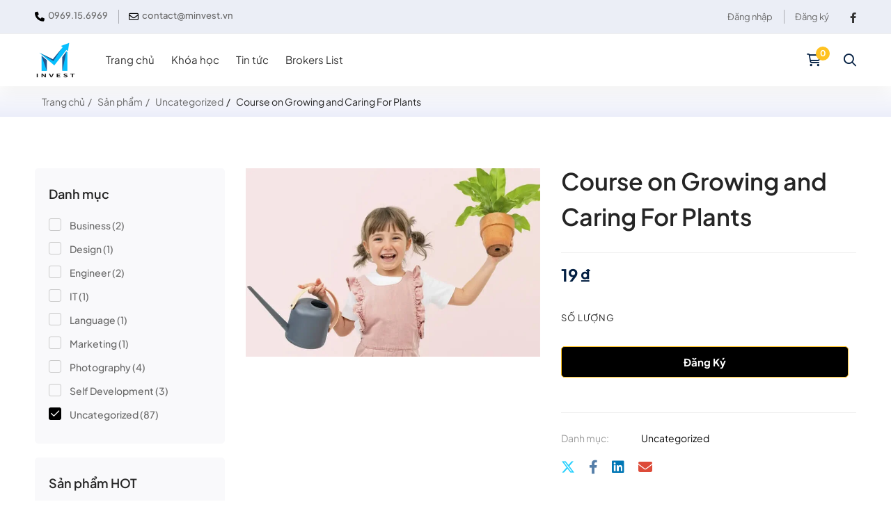

--- FILE ---
content_type: text/html; charset=utf-8
request_url: https://minvest.vn/san-pham/course-on-growing-and-caring-for-plants/
body_size: 36743
content:
<!DOCTYPE html><html lang="vi" ><head><meta charset="UTF-8"><meta name="viewport" content="width=device-width, initial-scale=1"><link rel="profile" href="https://gmpg.org/xfn/11"><title>Course on Growing and Caring For Plants &#8211; MInvest</title><meta name='robots' content='max-image-preview:large' /><link href='https://fonts.gstatic.com' crossorigin rel='preconnect' /><link rel="alternate" title="oNhúng (JSON)" type="application/json+oembed" href="https://minvest.vn/wp-json/oembed/1.0/embed?url=https%3A%2F%2Fminvest.vn%2Fsan-pham%2Fcourse-on-growing-and-caring-for-plants%2F" /><link rel="alternate" title="oNhúng (XML)" type="text/xml+oembed" href="https://minvest.vn/wp-json/oembed/1.0/embed?url=https%3A%2F%2Fminvest.vn%2Fsan-pham%2Fcourse-on-growing-and-caring-for-plants%2F&#038;format=xml" /><script src="//www.googletagmanager.com/gtag/js?id=G-RKMFEY6V1P"  data-cfasync="false" data-wpfc-render="false" async></script><script data-cfasync="false" data-wpfc-render="false">var mi_version = '9.10.0';var mi_track_user = true;var mi_no_track_reason = '';var MonsterInsightsDefaultLocations = {"page_location":"https:\/\/minvest.vn\/san-pham\/course-on-growing-and-caring-for-plants\/"};if ( typeof MonsterInsightsPrivacyGuardFilter === 'function' ) {var MonsterInsightsLocations = (typeof MonsterInsightsExcludeQuery === 'object') ? MonsterInsightsPrivacyGuardFilter( MonsterInsightsExcludeQuery ) : MonsterInsightsPrivacyGuardFilter( MonsterInsightsDefaultLocations );} else {var MonsterInsightsLocations = (typeof MonsterInsightsExcludeQuery === 'object') ? MonsterInsightsExcludeQuery : MonsterInsightsDefaultLocations;}var disableStrs = [
'ga-disable-G-RKMFEY6V1P',];
function __gtagTrackerIsOptedOut() {for (var index = 0; index < disableStrs.length; index++) {if (document.cookie.indexOf(disableStrs[index] + '=true') > -1) {return true;}}return false;}
if (__gtagTrackerIsOptedOut()) {for (var index = 0; index < disableStrs.length; index++) {window[disableStrs[index]] = true;}}
function __gtagTrackerOptout() {for (var index = 0; index < disableStrs.length; index++) {document.cookie = disableStrs[index] + '=true; expires=Thu, 31 Dec 2099 23:59:59 UTC; path=/';window[disableStrs[index]] = true;}}if ('undefined' === typeof gaOptout) {function gaOptout() {__gtagTrackerOptout();}}window.dataLayer = window.dataLayer || [];window.MonsterInsightsDualTracker = {helpers: {},trackers: {},};if (mi_track_user) {function __gtagDataLayer() {dataLayer.push(arguments);}function __gtagTracker(type, name, parameters) {if (!parameters) {parameters = {};}if (parameters.send_to) {__gtagDataLayer.apply(null, arguments);return;}if (type === 'event') {parameters.send_to = monsterinsights_frontend.v4_id;var hookName = name;if (typeof parameters['event_category'] !== 'undefined') {hookName = parameters['event_category'] + ':' + name;}if (typeof MonsterInsightsDualTracker.trackers[hookName] !== 'undefined') {MonsterInsightsDualTracker.trackers[hookName](parameters);} else {__gtagDataLayer('event', name, parameters);}} else {__gtagDataLayer.apply(null, arguments);}}__gtagTracker('js', new Date());__gtagTracker('set', {'developer_id.dZGIzZG': true,});if ( MonsterInsightsLocations.page_location ) {__gtagTracker('set', MonsterInsightsLocations);}__gtagTracker('config', 'G-RKMFEY6V1P', {"forceSSL":"true","link_attribution":"true"} );window.gtag = __gtagTracker;(function () {

var noopfn = function () {return null;};var newtracker = function () {return new Tracker();};var Tracker = function () {return null;};var p = Tracker.prototype;p.get = noopfn;p.set = noopfn;p.send = function () {var args = Array.prototype.slice.call(arguments);args.unshift('send');__gaTracker.apply(null, args);};var __gaTracker = function () {var len = arguments.length;if (len === 0) {return;}var f = arguments[len - 1];if (typeof f !== 'object' || f === null || typeof f.hitCallback !== 'function') {if ('send' === arguments[0]) {var hitConverted, hitObject = false, action;if ('event' === arguments[1]) {if ('undefined' !== typeof arguments[3]) {hitObject = {'eventAction': arguments[3],'eventCategory': arguments[2],'eventLabel': arguments[4],'value': arguments[5] ? arguments[5] : 1,}}}if ('pageview' === arguments[1]) {if ('undefined' !== typeof arguments[2]) {hitObject = {'eventAction': 'page_view','page_path': arguments[2],}}}if (typeof arguments[2] === 'object') {hitObject = arguments[2];}if (typeof arguments[5] === 'object') {Object.assign(hitObject, arguments[5]);}if ('undefined' !== typeof arguments[1].hitType) {hitObject = arguments[1];if ('pageview' === hitObject.hitType) {hitObject.eventAction = 'page_view';}}if (hitObject) {action = 'timing' === arguments[1].hitType ? 'timing_complete' : hitObject.eventAction;hitConverted = mapArgs(hitObject);__gtagTracker('event', action, hitConverted);}}return;}function mapArgs(args) {var arg, hit = {};var gaMap = {'eventCategory': 'event_category','eventAction': 'event_action','eventLabel': 'event_label','eventValue': 'event_value','nonInteraction': 'non_interaction','timingCategory': 'event_category','timingVar': 'name','timingValue': 'value','timingLabel': 'event_label','page': 'page_path','location': 'page_location','title': 'page_title','referrer' : 'page_referrer',};for (arg in args) {if (!(!args.hasOwnProperty(arg) || !gaMap.hasOwnProperty(arg))) {hit[gaMap[arg]] = args[arg];} else {hit[arg] = args[arg];}}return hit;}try {f.hitCallback();} catch (ex) {}};__gaTracker.create = newtracker;__gaTracker.getByName = newtracker;__gaTracker.getAll = function () {return [];};__gaTracker.remove = noopfn;__gaTracker.loaded = true;window['__gaTracker'] = __gaTracker;})();} else {console.log("");(function () {function __gtagTracker() {return null;}window['__gtagTracker'] = __gtagTracker;window['gtag'] = __gtagTracker;})();}</script><style id='wp-img-auto-sizes-contain-inline-css'>img:is([sizes=auto i],[sizes^="auto," i]){contain-intrinsic-size:3000px 1500px}</style><link rel='stylesheet' id='mpay-style-css' href='https://minvest.vn/wp-content/plugins/bck-tu-dong-xac-nhan-thanh-toan-chuyen-khoan-ngan-hang/assets/css/style.css' media='all' /><link rel='stylesheet' id='wp-block-library-css' href='https://minvest.vn/wp-includes/css/dist/block-library/style.min.css' media='all' /><style id='wp-block-library-theme-inline-css'>.wp-block-audio:where(figcaption){color:#555;font-size:13px;text-align:center}.is-dark-theme .wp-block-audio:where(figcaption){color:#ffffffa6}.wp-block-audio{margin:0 0 1em}.wp-block-code{border:1px solid #ccc;border-radius:4px;font-family:Menlo,Consolas,monaco,monospace;padding:.8em 1em}.wp-block-embed:where(figcaption){color:#555;font-size:13px;text-align:center}.is-dark-theme .wp-block-embed:where(figcaption){color:#ffffffa6}.wp-block-embed{margin:0 0 1em}.blocks-gallery-caption{color:#555;font-size:13px;text-align:center}.is-dark-theme .blocks-gallery-caption{color:#ffffffa6}:root:where(.wp-block-image figcaption){color:#555;font-size:13px;text-align:center}.is-dark-theme:root:where(.wp-block-image figcaption){color:#ffffffa6}.wp-block-image{margin:0 0 1em}.wp-block-pullquote{border-bottom:4px solid;border-top:4px solid;color:currentColor;margin-bottom:1.75em}.wp-block-pullquote:where(cite),.wp-block-pullquote:where(footer),.wp-block-pullquote__citation{color:currentColor;font-size:.8125em;font-style:normal;text-transform:uppercase}.wp-block-quote{border-left:.25em solid;margin:0 0 1.75em;padding-left:1em}.wp-block-quote cite,.wp-block-quote footer{color:currentColor;font-size:.8125em;font-style:normal;position:relative}.wp-block-quote:where(.has-text-align-right){border-left:none;border-right:.25em solid;padding-left:0;padding-right:1em}.wp-block-quote:where(.has-text-align-center){border:none;padding-left:0}.wp-block-quote.is-large,.wp-block-quote.is-style-large,.wp-block-quote:where(.is-style-plain){border:none}.wp-block-search .wp-block-search__label{font-weight:700}.wp-block-search__button{border:1px solid #ccc;padding:.375em .625em}:where(.wp-block-group.has-background){padding:1.25em 2.375em}.wp-block-separator.has-css-opacity{opacity:.4}.wp-block-separator{border:none;border-bottom:2px solid;margin-left:auto;margin-right:auto}.wp-block-separator.has-alpha-channel-opacity{opacity:1}.wp-block-separator:not(.is-style-wide):not(.is-style-dots){width:100px}.wp-block-separator.has-background:not(.is-style-dots){border-bottom:none;height:1px}.wp-block-separator.has-background:not(.is-style-wide):not(.is-style-dots){height:2px}.wp-block-table{margin:0 0 1em}.wp-block-table td,.wp-block-table th{word-break:normal}.wp-block-table:where(figcaption){color:#555;font-size:13px;text-align:center}.is-dark-theme .wp-block-table:where(figcaption){color:#ffffffa6}.wp-block-video:where(figcaption){color:#555;font-size:13px;text-align:center}.is-dark-theme .wp-block-video:where(figcaption){color:#ffffffa6}.wp-block-video{margin:0 0 1em}:root:where(.wp-block-template-part.has-background){margin-bottom:0;margin-top:0;padding:1.25em 2.375em}</style><style id='classic-theme-styles-inline-css'>.wp-block-button__link{color:#fff;background-color:#32373c;border-radius:9999px;box-shadow:none;text-decoration:none;padding:calc(.667em + 2px) calc(1.333em + 2px);font-size:1.125em}.wp-block-file__button{background:#32373c;color:#fff;text-decoration:none}</style><style id='global-styles-inline-css'>:root{--wp--preset--aspect-ratio--square:1;--wp--preset--aspect-ratio--4-3:4/3;--wp--preset--aspect-ratio--3-4:3/4;--wp--preset--aspect-ratio--3-2:3/2;--wp--preset--aspect-ratio--2-3:2/3;--wp--preset--aspect-ratio--16-9:16/9;--wp--preset--aspect-ratio--9-16:9/16;--wp--preset--color--black:#000000;--wp--preset--color--cyan-bluish-gray:#abb8c3;--wp--preset--color--white:#ffffff;--wp--preset--color--pale-pink:#f78da7;--wp--preset--color--vivid-red:#cf2e2e;--wp--preset--color--luminous-vivid-orange:#ff6900;--wp--preset--color--luminous-vivid-amber:#fcb900;--wp--preset--color--light-green-cyan:#7bdcb5;--wp--preset--color--vivid-green-cyan:#00d084;--wp--preset--color--pale-cyan-blue:#8ed1fc;--wp--preset--color--vivid-cyan-blue:#0693e3;--wp--preset--color--vivid-purple:#9b51e0;--wp--preset--gradient--vivid-cyan-blue-to-vivid-purple:linear-gradient(135deg,rgb(6,147,227) 0%,rgb(155,81,224) 100%);--wp--preset--gradient--light-green-cyan-to-vivid-green-cyan:linear-gradient(135deg,rgb(122,220,180) 0%,rgb(0,208,130) 100%);--wp--preset--gradient--luminous-vivid-amber-to-luminous-vivid-orange:linear-gradient(135deg,rgb(252,185,0) 0%,rgb(255,105,0) 100%);--wp--preset--gradient--luminous-vivid-orange-to-vivid-red:linear-gradient(135deg,rgb(255,105,0) 0%,rgb(207,46,46) 100%);--wp--preset--gradient--very-light-gray-to-cyan-bluish-gray:linear-gradient(135deg,rgb(238,238,238) 0%,rgb(169,184,195) 100%);--wp--preset--gradient--cool-to-warm-spectrum:linear-gradient(135deg,rgb(74,234,220) 0%,rgb(151,120,209) 20%,rgb(207,42,186) 40%,rgb(238,44,130) 60%,rgb(251,105,98) 80%,rgb(254,248,76) 100%);--wp--preset--gradient--blush-light-purple:linear-gradient(135deg,rgb(255,206,236) 0%,rgb(152,150,240) 100%);--wp--preset--gradient--blush-bordeaux:linear-gradient(135deg,rgb(254,205,165) 0%,rgb(254,45,45) 50%,rgb(107,0,62) 100%);--wp--preset--gradient--luminous-dusk:linear-gradient(135deg,rgb(255,203,112) 0%,rgb(199,81,192) 50%,rgb(65,88,208) 100%);--wp--preset--gradient--pale-ocean:linear-gradient(135deg,rgb(255,245,203) 0%,rgb(182,227,212) 50%,rgb(51,167,181) 100%);--wp--preset--gradient--electric-grass:linear-gradient(135deg,rgb(202,248,128) 0%,rgb(113,206,126) 100%);--wp--preset--gradient--midnight:linear-gradient(135deg,rgb(2,3,129) 0%,rgb(40,116,252) 100%);--wp--preset--font-size--small:13px;--wp--preset--font-size--medium:20px;--wp--preset--font-size--large:36px;--wp--preset--font-size--x-large:42px;--wp--preset--font-family--plus-jakarta-sans:Plus Jakarta Sans;--wp--preset--spacing--20:0.44rem;--wp--preset--spacing--30:0.67rem;--wp--preset--spacing--40:1rem;--wp--preset--spacing--50:1.5rem;--wp--preset--spacing--60:2.25rem;--wp--preset--spacing--70:3.38rem;--wp--preset--spacing--80:5.06rem;--wp--preset--shadow--natural:6px 6px 9px rgba(0,0,0,0.2);--wp--preset--shadow--deep:12px 12px 50px rgba(0,0,0,0.4);--wp--preset--shadow--sharp:6px 6px 0px rgba(0,0,0,0.2);--wp--preset--shadow--outlined:6px 6px 0px -3px rgb(255,255,255),6px 6px rgb(0,0,0);--wp--preset--shadow--crisp:6px 6px 0px rgb(0,0,0)}:where(.is-layout-flex){gap:0.5em}:where(.is-layout-grid){gap:0.5em}body .is-layout-flex{display:flex}.is-layout-flex{flex-wrap:wrap;align-items:center}.is-layout-flex >:is(*,div){margin:0}body .is-layout-grid{display:grid}.is-layout-grid >:is(*,div){margin:0}:where(.wp-block-columns.is-layout-flex){gap:2em}:where(.wp-block-columns.is-layout-grid){gap:2em}:where(.wp-block-post-template.is-layout-flex){gap:1.25em}:where(.wp-block-post-template.is-layout-grid){gap:1.25em}.has-black-color{color:var(--wp--preset--color--black) !important}.has-cyan-bluish-gray-color{color:var(--wp--preset--color--cyan-bluish-gray) !important}.has-white-color{color:var(--wp--preset--color--white) !important}.has-pale-pink-color{color:var(--wp--preset--color--pale-pink) !important}.has-vivid-red-color{color:var(--wp--preset--color--vivid-red) !important}.has-luminous-vivid-orange-color{color:var(--wp--preset--color--luminous-vivid-orange) !important}.has-luminous-vivid-amber-color{color:var(--wp--preset--color--luminous-vivid-amber) !important}.has-light-green-cyan-color{color:var(--wp--preset--color--light-green-cyan) !important}.has-vivid-green-cyan-color{color:var(--wp--preset--color--vivid-green-cyan) !important}.has-pale-cyan-blue-color{color:var(--wp--preset--color--pale-cyan-blue) !important}.has-vivid-cyan-blue-color{color:var(--wp--preset--color--vivid-cyan-blue) !important}.has-vivid-purple-color{color:var(--wp--preset--color--vivid-purple) !important}.has-black-background-color{background-color:var(--wp--preset--color--black) !important}.has-cyan-bluish-gray-background-color{background-color:var(--wp--preset--color--cyan-bluish-gray) !important}.has-white-background-color{background-color:var(--wp--preset--color--white) !important}.has-pale-pink-background-color{background-color:var(--wp--preset--color--pale-pink) !important}.has-vivid-red-background-color{background-color:var(--wp--preset--color--vivid-red) !important}.has-luminous-vivid-orange-background-color{background-color:var(--wp--preset--color--luminous-vivid-orange) !important}.has-luminous-vivid-amber-background-color{background-color:var(--wp--preset--color--luminous-vivid-amber) !important}.has-light-green-cyan-background-color{background-color:var(--wp--preset--color--light-green-cyan) !important}.has-vivid-green-cyan-background-color{background-color:var(--wp--preset--color--vivid-green-cyan) !important}.has-pale-cyan-blue-background-color{background-color:var(--wp--preset--color--pale-cyan-blue) !important}.has-vivid-cyan-blue-background-color{background-color:var(--wp--preset--color--vivid-cyan-blue) !important}.has-vivid-purple-background-color{background-color:var(--wp--preset--color--vivid-purple) !important}.has-black-border-color{border-color:var(--wp--preset--color--black) !important}.has-cyan-bluish-gray-border-color{border-color:var(--wp--preset--color--cyan-bluish-gray) !important}.has-white-border-color{border-color:var(--wp--preset--color--white) !important}.has-pale-pink-border-color{border-color:var(--wp--preset--color--pale-pink) !important}.has-vivid-red-border-color{border-color:var(--wp--preset--color--vivid-red) !important}.has-luminous-vivid-orange-border-color{border-color:var(--wp--preset--color--luminous-vivid-orange) !important}.has-luminous-vivid-amber-border-color{border-color:var(--wp--preset--color--luminous-vivid-amber) !important}.has-light-green-cyan-border-color{border-color:var(--wp--preset--color--light-green-cyan) !important}.has-vivid-green-cyan-border-color{border-color:var(--wp--preset--color--vivid-green-cyan) !important}.has-pale-cyan-blue-border-color{border-color:var(--wp--preset--color--pale-cyan-blue) !important}.has-vivid-cyan-blue-border-color{border-color:var(--wp--preset--color--vivid-cyan-blue) !important}.has-vivid-purple-border-color{border-color:var(--wp--preset--color--vivid-purple) !important}.has-vivid-cyan-blue-to-vivid-purple-gradient-background{background:var(--wp--preset--gradient--vivid-cyan-blue-to-vivid-purple) !important}.has-light-green-cyan-to-vivid-green-cyan-gradient-background{background:var(--wp--preset--gradient--light-green-cyan-to-vivid-green-cyan) !important}.has-luminous-vivid-amber-to-luminous-vivid-orange-gradient-background{background:var(--wp--preset--gradient--luminous-vivid-amber-to-luminous-vivid-orange) !important}.has-luminous-vivid-orange-to-vivid-red-gradient-background{background:var(--wp--preset--gradient--luminous-vivid-orange-to-vivid-red) !important}.has-very-light-gray-to-cyan-bluish-gray-gradient-background{background:var(--wp--preset--gradient--very-light-gray-to-cyan-bluish-gray) !important}.has-cool-to-warm-spectrum-gradient-background{background:var(--wp--preset--gradient--cool-to-warm-spectrum) !important}.has-blush-light-purple-gradient-background{background:var(--wp--preset--gradient--blush-light-purple) !important}.has-blush-bordeaux-gradient-background{background:var(--wp--preset--gradient--blush-bordeaux) !important}.has-luminous-dusk-gradient-background{background:var(--wp--preset--gradient--luminous-dusk) !important}.has-pale-ocean-gradient-background{background:var(--wp--preset--gradient--pale-ocean) !important}.has-electric-grass-gradient-background{background:var(--wp--preset--gradient--electric-grass) !important}.has-midnight-gradient-background{background:var(--wp--preset--gradient--midnight) !important}.has-small-font-size{font-size:var(--wp--preset--font-size--small) !important}.has-medium-font-size{font-size:var(--wp--preset--font-size--medium) !important}.has-large-font-size{font-size:var(--wp--preset--font-size--large) !important}.has-x-large-font-size{font-size:var(--wp--preset--font-size--x-large) !important}.has-plus-jakarta-sans-font-family{font-family:var(--wp--preset--font-family--plus-jakarta-sans) !important}:where(.wp-block-post-template.is-layout-flex){gap:1.25em}:where(.wp-block-post-template.is-layout-grid){gap:1.25em}:where(.wp-block-term-template.is-layout-flex){gap:1.25em}:where(.wp-block-term-template.is-layout-grid){gap:1.25em}:where(.wp-block-columns.is-layout-flex){gap:2em}:where(.wp-block-columns.is-layout-grid){gap:2em}:root:where(.wp-block-pullquote){font-size:1.5em;line-height:1.6}</style><link rel='stylesheet' id='tutor-icon-css' href='https://minvest.vn/wp-content/plugins/tutor/assets/css/tutor-icon.min.css' media='all' /><link rel='stylesheet' id='tutor-css' href='https://minvest.vn/wp-content/plugins/tutor/assets/css/tutor.min.css' media='all' /><link rel='stylesheet' id='tutor-frontend-css' href='https://minvest.vn/wp-content/plugins/tutor/assets/css/tutor-front.min.css' media='all' /><style id='tutor-frontend-inline-css'>.mce-notification.mce-notification-error{display:none !important}:root{--tutor-color-primary:#3e64de;--tutor-color-primary-rgb:62,100,222;--tutor-color-primary-hover:#395bca;--tutor-color-primary-hover-rgb:57,91,202;--tutor-body-color:#212327;--tutor-body-color-rgb:33,35,39;--tutor-border-color:#cdcfd5;--tutor-border-color-rgb:205,207,213;--tutor-color-gray:#e3e5eb;--tutor-color-gray-rgb:227,229,235}</style><link rel='stylesheet' id='tutor-prism-css-css' href='https://minvest.vn/wp-content/plugins/tutor-pro/assets/lib/codesample/prism.css' media='all' /><link rel='stylesheet' id='tutor-pro-front-css' href='https://minvest.vn/wp-content/plugins/tutor-pro/assets/css/front.css' media='all' /><link rel='stylesheet' id='enrollment-frontend-css-css' href='https://minvest.vn/wp-content/plugins/tutor-pro/addons/enrollments/assets/css/enroll.css' media='all' /><link rel='stylesheet' id='tutor-pn-registrar-css-css' href='https://minvest.vn/wp-content/plugins/tutor-pro/addons/tutor-notifications/assets/css/permission.css' media='all' /><style id='woocommerce-inline-inline-css'>.woocommerce form .form-row .required{visibility:visible}</style><link rel='stylesheet' id='brands-styles-css' href='https://minvest.vn/wp-content/plugins/woocommerce/assets/css/brands.css' media='all' /><link rel='stylesheet' id='font-awesome-pro-css' href='https://minvest.vn/wp-content/themes/edumall/assets/fonts/awesome/css/fontawesome-all.min.css' media='all' /><link rel='stylesheet' id='swiper-css' href='https://minvest.vn/wp-content/plugins/elementor/assets/lib/swiper/v8/css/swiper.min.css' media='all' /><link rel='stylesheet' id='lightgallery-css' href='https://minvest.vn/wp-content/themes/edumall/assets/libs/lightGallery/css/lightgallery.min.css' media='all' /><link rel='stylesheet' id='edumall-style-css' href='https://minvest.vn/wp-content/themes/edumall/style.css' media='all' /><style id='edumall-style-inline-css'>:root{--edumall-typography-body-font-family:;--edumall-typography-body-font-size:15px;--edumall-typography-body-font-weight:;--edumall-typography-body-line-height:1.625;--edumall-typography-body-letter-spacing:0em;--edumall-typography-headings-font-family:inherit;--edumall-typography-headings-font-weight:;--edumall-typography-headings-line-height:1.14285;--edumall-typography-headings-letter-spacing:0em;--edumall-color-primary:#000000;--edumall-color-primary-rgb:0,0,0;--edumall-color-secondary:#ffc221;--edumall-color-secondary-rgb:255,194,33;--edumall-color-third:#041734;--edumall-color-text:#0c0c0c;--edumall-color-text-bit-lighten:#7e7e7e;--edumall-color-text-lighten:#ababab;--edumall-color-heading:#252525;--edumall-color-link:#696969;--edumall-color-link-hover:#ffc221;--edumall-color-box-white-background:#fff;--edumall-color-box-white-border:#ededed;--edumall-color-box-grey-background:#f8f8f8;--edumall-color-box-light-grey-background:#f9f9fb;--edumall-color-box-fill-separator:#eee;--edumall-color-box-border:#eee;--edumall-color-box-border-lighten:#ededed;--edumall-color-form-text:#252525;--edumall-color-form-border:#f8f8f8;--edumall-color-form-background:#f8f8f8;--edumall-color-form-focus-text:#041734;--edumall-color-form-focus-border:#0071dc;--edumall-color-form-focus-background:#fff;--edumall-color-sub-menu-border:#ededed;--edumall-color-sub-menu-background:#fff;--tutor-color-primary:#000000;--tutor-color-primary-rgb:0,0,0;--tutor-border-color:#eee}.boxed{max-width:1400px}::-moz-selection{color:#fff;background-color:#000}::selection{color:#fff;background-color:#000}.primary-fill-color{fill:#000}mark,.primary-color.primary-color,.growl-close:hover,.link-transition-02,.edumall-infinite-loader,.edumall-blog-caption-style-03 .tm-button,.tm-portfolio .post-categories a:hover,.tm-portfolio .post-title a:hover,.edumall-timeline.style-01 .title,.edumall-timeline.style-01 .timeline-dot,.tm-google-map .style-signal .animated-dot,.edumall-list .marker,.tm-social-networks .link:hover,.tm-social-networks.style-solid-rounded-icon .link,.edumall-team-member-style-01 .social-networks a:hover,.edumall-modern-carousel-style-02 .slide-button,.tm-slider a:hover .heading,.woosw-area .woosw-inner .woosw-content .woosw-content-bot .woosw-content-bot-inner .woosw-page a:hover,.woosw-continue:hover,.tm-menu .menu-price,.woocommerce-widget-layered-nav-list a:hover,.blog-nav-links h6:before,.page-main-content .search-form .search-submit,.page-sidebar .widget_pages .current-menu-item>a,.page-sidebar .widget_nav_menu .current-menu-item>a,.comment-list .comment-actions a:hover,.portfolio-nav-links.style-01 .inner>a:hover,.portfolio-nav-links.style-02 .nav-list .hover,.edumall-nice-select-wrap .edumall-nice-select li.selected:before,.elementor-widget-tm-icon-box.edumall-icon-box-style-01 .edumall-box:hover div.tm-button.style-text,.elementor-widget-tm-icon-box.edumall-icon-box-style-01 a.tm-button.style-text:hover,.tm-image-box.edumall-box:hover div.tm-button.style-text,.tm-image-box a.tm-button.style-text:hover,form.isw-swatches.isw-swatches--in-single .isw-swatch--isw_text .isw-term.isw-enabled:hover,form.isw-swatches.isw-swatches--in-single .isw-swatch--isw_text .isw-term.isw-selected,.wishlist-btn.style-02 a:hover,.compare-btn.style-02 a:hover,.order-by .selected-order a,.edumall-product-price-filter .current-state,.cart-collaterals .order-total .amount,.woocommerce-mini-cart__empty-message .empty-basket,.woocommerce .cart_list.product_list_widget a:hover,.woocommerce .cart.shop_table td.product-name a:hover,.woocommerce ul.product_list_widget li .product-title:hover,.entry-product-meta a:hover,.edumall-product .woocommerce-loop-product__title a:hover,.edumall-product .loop-product__category a:hover,.popup-product-quick-view .product_title a:hover,.woocommerce .wc_payment_methods .payment-selected .payment_title,.woocommerce .wc_payment_methods .payment_title:hover,.woocommerce-MyAccount-content .woocommerce-Address-title a,.woosw-area.woosw-area .woosw-inner .woosw-content .woosw-content-mid table.woosw-content-items .woosw-content-item .woosw-content-item--title a:hover,.woosc-area .woosc-inner .woosc-table .woosc-table-inner .woosc-table-items table thead tr th a:hover,.woosc-area .woosc-inner .woosc-table .woosc-table-inner .woosc-table-items .button,.woocommerce nav.woocommerce-pagination ul li a:hover{color:#000}.primary-background-color,.link-transition-02:after,.wp-block-tag-cloud a:hover,.wp-block-calendar #today,.edumall-nice-select-wrap .edumall-nice-select li:hover,.edumall-progress .progress-bar,.edumall-link-animate-border .heading-primary a mark:after,.edumall-blog-caption-style-03 .tm-button.style-bottom-line .button-content-wrapper:after,.hint--primary:after,[data-fp-section-skin='dark'] #fp-nav ul li a span,[data-fp-section-skin='dark'] .fp-slidesNav ul li a span,.page-scroll-up,.top-bar-01 .top-bar-button,.tm-social-networks.style-flat-rounded-icon .link:hover,.tm-swiper .swiper-pagination-progressbar .swiper-pagination-progressbar-fill,.tm-social-networks.style-flat-rounded-icon .link,.tm-social-networks.style-solid-rounded-icon .link:hover,.portfolio-overlay-group-01.portfolio-overlay-colored-faded .post-overlay,.edumall-modern-carousel .slide-tag,.edumall-light-gallery .edumall-box .edumall-overlay,.edumall-modern-carousel-style-02 .slide-button:after,.tm-gradation .item:hover .count,.nav-links a:hover,.single-post .entry-post-feature.post-quote,.entry-portfolio-feature .gallery-item .overlay,.widget_calendar #today,.page-main-content .search-form .search-submit:hover,.woocommerce-notice,.wishlist-btn.style-01 a:hover,.compare-btn.style-01 a:hover,.edumall-product.style-grid .quick-view-icon:hover,.edumall-product.style-grid .woocommerce_loop_add_to_cart_wrap a:hover,.woosc-area .woosc-inner .woosc-table .woosc-table-inner .woosc-table-items .button:hover,.woocommerce nav.woocommerce-pagination ul li span.current,.woocommerce-info,.woocommerce-message,.woocommerce-MyAccount-navigation .is-active a,.woocommerce-MyAccount-navigation a:hover,.edumall-wp-widget-product-layered-nav ul.show-display-check-list .chosen>a:before,.edumall-wp-widget-product-categories-layered-nav ul.show-display-check-list .chosen>a:before{background-color:#000}.primary-background-color-important,.lg-progress-bar .lg-progress{background-color:#000!important}.wp-block-quote,.wp-block-quote.has-text-align-right,.wp-block-quote.has-text-align-right,.edumall-nice-select-wrap.focused .edumall-nice-select-current,.edumall-nice-select-wrap .edumall-nice-select-current:hover,.page-search-popup .search-field,.tm-social-networks.style-solid-rounded-icon .link,.tm-popup-video.type-button .video-play,.widget_pages .current-menu-item,.widget_nav_menu .current-menu-item,.insight-core-bmw .current-menu-item,form.isw-swatches.isw-swatches--in-single .isw-swatch--isw_text .isw-term.isw-selected,.wishlist-btn.style-01 a:hover,.compare-btn.style-01 a:hover,.edumall-wp-widget-product-layered-nav ul.show-display-check-list a:hover:before,.edumall-wp-widget-product-categories-layered-nav ul.show-display-check-list a:hover:before,body.woocommerce-cart table.cart td.actions .coupon .input-text:focus,.woocommerce.single-product div.product .images .thumbnails .item img:hover{border-color:#000}.single-product .woo-single-gallery .edumall-thumbs-swiper .swiper-slide:hover img,.single-product .woo-single-gallery .edumall-thumbs-swiper .swiper-slide-thumb-active img,.lg-outer .lg-thumb-item.active,.lg-outer .lg-thumb-item:hover{border-color:#000!important}.hint--primary.hint--top-left:before,.hint--primary.hint--top-right:before,.hint--primary.hint--top:before{border-top-color:#000}.hint--primary.hint--right:before{border-right-color:#000}.hint--primary.hint--bottom-left:before,.hint--primary.hint--bottom-right:before,.hint--primary.hint--bottom:before,.mini-cart .widget_shopping_cart_content,.single-product .woocommerce-tabs li.active{border-bottom-color:#000}.hint--primary.hint--left:before,.tm-popup-video.type-button .video-play-icon:before{border-left-color:#000}.edumall-accordion-style-01 .edumall-accordion .accordion-section.active .accordion-header,.edumall-accordion-style-01 .edumall-accordion .accordion-section:hover .accordion-header{background-color:rgba(0,0,0,0.7)}.portfolio-overlay-group-01 .post-overlay{background-color:rgba(0,0,0,0.8)}.secondary-color-important{color:#ffc221 !important}.secondary-background-color,.hint--secondary:after,.tm-button.style-flat.button-secondary-lighten:after{background-color:#ffc221}.edumall-event-carousel .event-overlay-background{background-color:rgba(255,194,33,0.6)}.tm-zoom-meeting .zoom-countdown .countdown-content .text{color:rgba(255,194,33,0.7)}.tm-button.style-flat.button-secondary-lighten:before{background-color:rgba(255,194,33,0.3)}.tm-button.style-flat.button-secondary-lighten{color:#031f42 !important}.hint--secondary.hint--top-left:before,.hint--secondary.hint--top-right:before,.hint--secondary.hint--top:before{border-top-color:#ffc221}.hint--secondary.hint--right:before{border-right-color:#ffc221}.hint--secondary.hint--bottom-left:before,.hint--secondary.hint--bottom-right:before,.hint--secondary.hint--bottom:before{border-bottom-color:#ffc221}.hint--secondary.hint--left:before{border-left-color:#ffc221}.secondary-border-color{border-color:#ffc221}.secondary-fill-color{fill:#ffc221}@media(min-width:992px){.page-sidebar{flex:0 0 25%;max-width:25%}.page-main-content{flex:0 0 75%;max-width:75%}}@media(min-width:1200px){.page-sidebar-left .page-sidebar-inner{padding-right:0}.page-sidebar-right .page-sidebar-inner{padding-left:0}}@media(max-width:991px){.page-sidebar{margin-top:80px}.page-main-content{-webkit-order:-1;-moz-order:-1;order:-1}}.page-title-bar-bg{background-color:#fff;background-image:linear-gradient(-180deg,#fff 0,#eceefa 100%)}.lg-backdrop{background-color:#000 !important}.page-mobile-main-menu>.inner{background-color:#041734}</style><link rel='stylesheet' id='perfect-scrollbar-css' href='https://minvest.vn/wp-content/themes/edumall/assets/libs/perfect-scrollbar/css/perfect-scrollbar.min.css' media='all' /><link rel='stylesheet' id='growl-css' href='https://minvest.vn/wp-content/themes/edumall/assets/libs/growl/css/jquery.growl.min.css' media='all' /><link rel='stylesheet' id='edumall-woocommerce-css' href='https://minvest.vn/wp-content/themes/edumall/woocommerce.css' media='all' /><link rel='stylesheet' id='elementor-frontend-css' href='https://minvest.vn/wp-content/uploads/elementor/css/custom-frontend.min.css' media='all' /><style id='elementor-frontend-inline-css'>.elementor-kit-6256{--e-global-color-primary:#000000;--e-global-color-secondary:#FFC221;--e-global-color-text:#000000;--e-global-color-accent:#06E925;--e-global-color-efd619f:#FF4736;--e-global-color-9bc6d7e:#F5F5F5;--e-global-color-5d1759f:#041734;--e-global-typography-primary-font-family:"Plus Jakarta Sans";--e-global-typography-primary-font-weight:600;--e-global-typography-secondary-font-family:"Plus Jakarta Sans";--e-global-typography-secondary-font-weight:400;--e-global-typography-text-font-family:"Plus Jakarta Sans";--e-global-typography-text-font-size:15px;--e-global-typography-text-font-weight:400;--e-global-typography-accent-font-family:"Plus Jakarta Sans";--e-global-typography-accent-font-weight:500}.elementor-kit-6256 e-page-transition{background-color:#FFBC7D}.elementor-kit-6256 input:not([type="button"]):not([type="submit"]),.elementor-kit-6256 textarea,.elementor-kit-6256 .elementor-field-textual{border-radius:5px 5px 5px 5px}.elementor-section.elementor-section-boxed > .elementor-container{max-width:1400px}.e-con{--container-max-width:1400px}.elementor-widget:not(:last-child){margin-block-end:10px}.elementor-element{--widgets-spacing:10px 10px;--widgets-spacing-row:10px;--widgets-spacing-column:10px}{}h1.entry-title{display:var(--page-title-display)}@media(max-width:1024px){.elementor-section.elementor-section-boxed > .elementor-container{max-width:1024px}.e-con{--container-max-width:1024px}}@media(max-width:767px){.elementor-kit-6256{--e-global-typography-text-font-size:14px}.elementor-section.elementor-section-boxed > .elementor-container{max-width:767px}.e-con{--container-max-width:767px}}@font-face{font-family:'Plus Jakarta Sans';font-style:normal;font-weight:normal;font-display:auto;src:url('https://minvest.vn/wp-content/uploads/2024/03/PlusJakartaSans-VariableFont_wght.ttf') format('truetype')}.elementor-507 .elementor-element.elementor-element-b4797bc{--display:flex;--flex-direction:row;--container-widget-width:initial;--container-widget-height:100%;--container-widget-flex-grow:1;--container-widget-align-self:stretch;--flex-wrap-mobile:wrap;--gap:0px 0px;--row-gap:0px;--column-gap:0px;--padding-top:30px;--padding-bottom:10px;--padding-left:10px;--padding-right:10px}.elementor-507 .elementor-element.elementor-element-b4797bc:not(.elementor-motion-effects-element-type-background),.elementor-507 .elementor-element.elementor-element-b4797bc > .elementor-motion-effects-container > .elementor-motion-effects-layer{background-color:transparent;background-image:linear-gradient(90deg,#FFFFFF 0%,#D2E7FF 100%)}.elementor-507 .elementor-element.elementor-element-28a2a82{--display:flex;--flex-direction:column;--container-widget-width:100%;--container-widget-height:initial;--container-widget-flex-grow:0;--container-widget-align-self:initial;--flex-wrap-mobile:wrap}.elementor-widget-image .widget-image-caption{font-family:var(--e-global-typography-text-font-family);font-size:var(--e-global-typography-text-font-size);font-weight:var(--e-global-typography-text-font-weight)}.elementor-507 .elementor-element.elementor-element-7743d838 > .elementor-widget-container{margin:0px 0px 0px -10px}.elementor-507 .elementor-element.elementor-element-7743d838{text-align:left}.elementor-507 .elementor-element.elementor-element-7743d838 img{width:105px}.elementor-507 .elementor-element.elementor-element-6a0403e{--display:flex;--flex-direction:column;--container-widget-width:100%;--container-widget-height:initial;--container-widget-flex-grow:0;--container-widget-align-self:initial;--flex-wrap-mobile:wrap;--padding-top:10px;--padding-bottom:10px;--padding-left:10px;--padding-right:20px}.elementor-widget-text-editor{font-family:var(--e-global-typography-text-font-family);font-size:var(--e-global-typography-text-font-size);font-weight:var(--e-global-typography-text-font-weight)}.elementor-507 .elementor-element.elementor-element-2d160c77{font-family:"Plus Jakarta Sans";font-size:16px;font-weight:400;line-height:25px}.elementor-507 .elementor-element.elementor-element-5861ba7{--spacer-size:10px}.elementor-507 .elementor-element.elementor-element-770023d .elementor-repeater-item-ec820a6.elementor-social-icon{background-color:var(--e-global-color-primary)}.elementor-507 .elementor-element.elementor-element-770023d{--grid-template-columns:repeat(0,auto);--grid-column-gap:5px;--grid-row-gap:0px}.elementor-507 .elementor-element.elementor-element-313522c{--spacer-size:50px}.elementor-507 .elementor-element.elementor-element-f48e996{--display:flex;--flex-direction:column;--container-widget-width:100%;--container-widget-height:initial;--container-widget-flex-grow:0;--container-widget-align-self:initial;--flex-wrap-mobile:wrap}.elementor-widget-heading .elementor-heading-title{font-family:var(--e-global-typography-primary-font-family);font-weight:var(--e-global-typography-primary-font-weight)}.elementor-507 .elementor-element.elementor-element-66b75b66 .elementor-heading-title{font-family:"Plus Jakarta Sans";font-weight:700;text-transform:uppercase}.elementor-507 .elementor-element.elementor-element-345832ca .elementor-repeater-item-8beffb2 .badge{color:var(--e-global-color-efd619f);background:var(--e-global-color-secondary)}.elementor-507 .elementor-element.elementor-element-345832ca .list-header{align-items:center}.elementor-507 .elementor-element.elementor-element-345832ca .text{font-family:"Plus Jakarta Sans";font-size:15px;font-weight:400}.elementor-507 .elementor-element.elementor-element-345832ca .icon{text-align:center}.elementor-507 .elementor-element.elementor-element-02fb353{--display:flex;--flex-direction:column;--container-widget-width:100%;--container-widget-height:initial;--container-widget-flex-grow:0;--container-widget-align-self:initial;--flex-wrap-mobile:wrap}.elementor-507 .elementor-element.elementor-element-5bbd29de .elementor-heading-title{font-family:"Plus Jakarta Sans";font-weight:700;text-transform:uppercase}.elementor-507 .elementor-element.elementor-element-1310a5ac .elementor-repeater-item-6dd1bdb .badge{background:var(--e-global-color-primary)}.elementor-507 .elementor-element.elementor-element-1310a5ac .badge{background-color:var(--e-global-color-primary)}.elementor-507 .elementor-element.elementor-element-1310a5ac .link:hover .badge{background-color:var(--e-global-color-secondary)}.elementor-507 .elementor-element.elementor-element-1310a5ac .list-header{align-items:center}.elementor-507 .elementor-element.elementor-element-1310a5ac .text{font-family:"Plus Jakarta Sans";font-size:15px;font-weight:400}.elementor-507 .elementor-element.elementor-element-1310a5ac .icon{text-align:center}.elementor-507 .elementor-element.elementor-element-77a12ec{--display:flex;--flex-direction:column;--container-widget-width:100%;--container-widget-height:initial;--container-widget-flex-grow:0;--container-widget-align-self:initial;--flex-wrap-mobile:wrap}.elementor-507 .elementor-element.elementor-element-ca8b9d0{text-align:center}.elementor-507 .elementor-element.elementor-element-ca8b9d0 .elementor-heading-title{font-family:"Plus Jakarta Sans";font-weight:700;text-transform:uppercase}.elementor-507 .elementor-element.elementor-element-39fe195{--spacer-size:50px}.elementor-507 .elementor-element.elementor-element-642ed6d > .elementor-widget-container{padding:20px 20px 20px 20px}.elementor-507 .elementor-element.elementor-element-642ed6d img{width:88%;border-radius:5px 5px 5px 5px}.elementor-507 .elementor-element.elementor-element-567568a{--display:flex;--flex-direction:column;--container-widget-width:100%;--container-widget-height:initial;--container-widget-flex-grow:0;--container-widget-align-self:initial;--flex-wrap-mobile:wrap}.elementor-507 .elementor-element.elementor-element-567568a:not(.elementor-motion-effects-element-type-background),.elementor-507 .elementor-element.elementor-element-567568a > .elementor-motion-effects-container > .elementor-motion-effects-layer{background-color:#F3F5FB}.elementor-507 .elementor-element.elementor-element-8e0a59c{text-align:center;font-family:"Plus Jakarta Sans";font-size:16px;font-weight:400}.elementor-theme-builder-content-area{height:400px}.elementor-location-header:before,.elementor-location-footer:before{content:"";display:table;clear:both}@media(min-width:768px){.elementor-507 .elementor-element.elementor-element-28a2a82{--width:10%}.elementor-507 .elementor-element.elementor-element-6a0403e{--width:30%}.elementor-507 .elementor-element.elementor-element-f48e996{--width:20%}.elementor-507 .elementor-element.elementor-element-02fb353{--width:15%}.elementor-507 .elementor-element.elementor-element-77a12ec{--width:25%}}@media(max-width:1024px) and (min-width:768px){.elementor-507 .elementor-element.elementor-element-28a2a82{--width:50%}.elementor-507 .elementor-element.elementor-element-6a0403e{--width:50%}.elementor-507 .elementor-element.elementor-element-f48e996{--width:50%}.elementor-507 .elementor-element.elementor-element-02fb353{--width:50%}.elementor-507 .elementor-element.elementor-element-77a12ec{--width:50%}}@media(min-width:2400px){.elementor-widget-image .widget-image-caption{font-size:var(--e-global-typography-text-font-size)}.elementor-widget-text-editor{font-size:var(--e-global-typography-text-font-size)}}@media(max-width:1366px){.elementor-widget-image .widget-image-caption{font-size:var(--e-global-typography-text-font-size)}.elementor-widget-text-editor{font-size:var(--e-global-typography-text-font-size)}}@media(max-width:1024px){.elementor-507 .elementor-element.elementor-element-b4797bc{--flex-wrap:wrap}.elementor-widget-image .widget-image-caption{font-size:var(--e-global-typography-text-font-size)}.elementor-507 .elementor-element.elementor-element-7743d838 img{width:45%}.elementor-widget-text-editor{font-size:var(--e-global-typography-text-font-size)}.elementor-507 .elementor-element.elementor-element-77a12ec{--align-items:flex-start;--container-widget-width:calc((1 - var(--container-widget-flex-grow)) * 100%)}.elementor-507 .elementor-element.elementor-element-39fe195{--spacer-size:10px}.elementor-507 .elementor-element.elementor-element-642ed6d > .elementor-widget-container{padding:0px 0px 0px 0px}.elementor-507 .elementor-element.elementor-element-642ed6d img{width:100%}}@media(max-width:767px){.elementor-widget-image .widget-image-caption{font-size:var(--e-global-typography-text-font-size)}.elementor-507 .elementor-element.elementor-element-7743d838 > .elementor-widget-container{margin:0px 0px 0px 0px;padding:0px 0px 0px 0px}.elementor-507 .elementor-element.elementor-element-7743d838{text-align:left}.elementor-507 .elementor-element.elementor-element-7743d838 img{width:25%}.elementor-widget-text-editor{font-size:var(--e-global-typography-text-font-size)}.elementor-507 .elementor-element.elementor-element-2d160c77{text-align:left}.elementor-507 .elementor-element.elementor-element-770023d .elementor-widget-container{text-align:left}.elementor-507 .elementor-element.elementor-element-770023d{--icon-size:21px}.elementor-507 .elementor-element.elementor-element-313522c{--spacer-size:20px}.elementor-507 .elementor-element.elementor-element-345832ca .text{font-size:13px}.elementor-507 .elementor-element.elementor-element-1310a5ac .text{font-size:13px}.elementor-507 .elementor-element.elementor-element-ca8b9d0{text-align:left}.elementor-507 .elementor-element.elementor-element-642ed6d > .elementor-widget-container{padding:0px 0px 0px 0px}.elementor-507 .elementor-element.elementor-element-642ed6d.elementor-element{--align-self:flex-start}}@font-face{font-family:'Plus Jakarta Sans';font-style:normal;font-weight:normal;font-display:auto;src:url('https://minvest.vn/wp-content/uploads/2024/03/PlusJakartaSans-VariableFont_wght.ttf') format('truetype')}</style><link rel='stylesheet' id='widget-image-css' href='https://minvest.vn/wp-content/plugins/elementor/assets/css/widget-image.min.css' media='all' /><link rel='stylesheet' id='widget-spacer-css' href='https://minvest.vn/wp-content/plugins/elementor/assets/css/widget-spacer.min.css' media='all' /><link rel='stylesheet' id='widget-social-icons-css' href='https://minvest.vn/wp-content/plugins/elementor/assets/css/widget-social-icons.min.css' media='all' /><link rel='stylesheet' id='e-apple-webkit-css' href='https://minvest.vn/wp-content/uploads/elementor/css/custom-apple-webkit.min.css' media='all' /><link rel='stylesheet' id='widget-heading-css' href='https://minvest.vn/wp-content/plugins/elementor/assets/css/widget-heading.min.css' media='all' /><link rel='stylesheet' id='edumall-tutor-css' href='https://minvest.vn/wp-content/themes/edumall/tutor-lms.css' media='all' /><link rel='stylesheet' id='edumall-child-style-css' href='https://minvest.vn/wp-content/themes/edumall-child/style.css' media='all' /><script id="jquery-core-js-extra">var xlwcty = {"ajax_url":"https://minvest.vn/wp-admin/admin-ajax.php","version":"2.22.0","wc_version":"10.3.6"};
//# sourceURL=jquery-core-js-extra
</script><script src="https://minvest.vn/wp-includes/js/jquery/jquery.min.js" id="jquery-core-js"></script><script src="https://minvest.vn/wp-content/plugins/google-analytics-for-wordpress/assets/js/frontend-gtag.min.js" id="monsterinsights-frontend-script-js" async data-wp-strategy="async"></script><script data-cfasync="false" data-wpfc-render="false" id='monsterinsights-frontend-script-js-extra'>var monsterinsights_frontend = {"js_events_tracking":"true","download_extensions":"doc,pdf,ppt,zip,xls,docx,pptx,xlsx","inbound_paths":"[{\"path\":\"\\\/go\\\/\",\"label\":\"affiliate\"},{\"path\":\"\\\/recommend\\\/\",\"label\":\"affiliate\"}]","home_url":"https:\/\/minvest.vn","hash_tracking":"false","v4_id":"G-RKMFEY6V1P"};</script><script src="https://minvest.vn/wp-content/plugins/foxtool/link/index.js" id="index-ft-js"></script><script src="https://minvest.vn/wp-content/plugins/woocommerce/assets/js/jquery-blockui/jquery.blockUI.min.js" id="wc-jquery-blockui-js" defer data-wp-strategy="defer"></script><script id="wc-add-to-cart-js-extra">var wc_add_to_cart_params = {"ajax_url":"/wp-admin/admin-ajax.php","wc_ajax_url":"/?wc-ajax=%%endpoint%%","i18n_view_cart":"Xem gi\u1ecf h\u00e0ng","cart_url":"https://minvest.vn/cart/","is_cart":"","cart_redirect_after_add":"yes"};
//# sourceURL=wc-add-to-cart-js-extra
</script><script src="https://minvest.vn/wp-content/plugins/woocommerce/assets/js/frontend/add-to-cart.min.js" id="wc-add-to-cart-js" defer data-wp-strategy="defer"></script><script id="wc-single-product-js-extra">var wc_single_product_params = {"i18n_required_rating_text":"Vui l\u00f2ng ch\u1ecdn m\u1ed9t m\u1ee9c \u0111\u00e1nh gi\u00e1","i18n_rating_options":["1 tr\u00ean 5 sao","2 tr\u00ean 5 sao","3 tr\u00ean 5 sao","4 tr\u00ean 5 sao","5 tr\u00ean 5 sao"],"i18n_product_gallery_trigger_text":"Xem th\u01b0 vi\u1ec7n \u1ea3nh to\u00e0n m\u00e0n h\u00ecnh","review_rating_required":"yes","flexslider":{"rtl":false,"animation":"slide","smoothHeight":true,"directionNav":false,"controlNav":"thumbnails","slideshow":false,"animationSpeed":500,"animationLoop":false,"allowOneSlide":false},"zoom_enabled":"","zoom_options":[],"photoswipe_enabled":"","photoswipe_options":{"shareEl":false,"closeOnScroll":false,"history":false,"hideAnimationDuration":0,"showAnimationDuration":0},"flexslider_enabled":""};//# sourceURL=wc-single-product-js-extra
</script><script src="https://minvest.vn/wp-content/plugins/woocommerce/assets/js/frontend/single-product.min.js" id="wc-single-product-js" defer data-wp-strategy="defer"></script><script src="https://minvest.vn/wp-content/plugins/woocommerce/assets/js/js-cookie/js.cookie.min.js" id="wc-js-cookie-js" defer data-wp-strategy="defer"></script><script id="woocommerce-js-extra">var woocommerce_params = {"ajax_url":"/wp-admin/admin-ajax.php","wc_ajax_url":"/?wc-ajax=%%endpoint%%","i18n_password_show":"Hi\u1ec3n th\u1ecb m\u1eadt kh\u1ea9u","i18n_password_hide":"\u1ea8n m\u1eadt kh\u1ea9u"};//# sourceURL=woocommerce-js-extra
</script><script src="https://minvest.vn/wp-content/plugins/woocommerce/assets/js/frontend/woocommerce.min.js" id="woocommerce-js" defer data-wp-strategy="defer"></script><script id="wc-cart-fragments-js-extra">var wc_cart_fragments_params = {"ajax_url":"/wp-admin/admin-ajax.php","wc_ajax_url":"/?wc-ajax=%%endpoint%%","cart_hash_key":"wc_cart_hash_1ad1373d61b4663217bed006883f80b0","fragment_name":"wc_fragments_1ad1373d61b4663217bed006883f80b0","request_timeout":"5000"};//# sourceURL=wc-cart-fragments-js-extra
</script><script src="https://minvest.vn/wp-content/plugins/woocommerce/assets/js/frontend/cart-fragments.min.js" id="wc-cart-fragments-js" defer data-wp-strategy="defer"></script><link rel="https://api.w.org/" href="https://minvest.vn/wp-json/" /><link rel="alternate" title="JSON" type="application/json" href="https://minvest.vn/wp-json/wp/v2/product/6071" /><link rel="canonical" href="https://minvest.vn/san-pham/course-on-growing-and-caring-for-plants/" /><noscript><style>.woocommerce-product-gallery{opacity:1 !important}</style></noscript><style>.e-con.e-parent:nth-of-type(n+4):not(.e-lazyloaded):not(.e-no-lazyload),.e-con.e-parent:nth-of-type(n+4):not(.e-lazyloaded):not(.e-no-lazyload) *{background-image:none !important}@media screen and (max-height:1024px){.e-con.e-parent:nth-of-type(n+3):not(.e-lazyloaded):not(.e-no-lazyload),.e-con.e-parent:nth-of-type(n+3):not(.e-lazyloaded):not(.e-no-lazyload) *{background-image:none !important}}@media screen and (max-height:640px){.e-con.e-parent:nth-of-type(n+2):not(.e-lazyloaded):not(.e-no-lazyload),.e-con.e-parent:nth-of-type(n+2):not(.e-lazyloaded):not(.e-no-lazyload) *{background-image:none !important}}</style><link rel="icon" href="https://minvest.vn/wp-content/uploads/2020/08/logo-100x100.png" sizes="32x32" /><link rel="icon" href="https://minvest.vn/wp-content/uploads/2020/08/logo.png" sizes="192x192" /><link rel="apple-touch-icon" href="https://minvest.vn/wp-content/uploads/2020/08/logo.png" /><meta name="msapplication-TileImage" content="https://minvest.vn/wp-content/uploads/2020/08/logo.png" /><style id="wp-custom-css">.page-title-bar-03 .page-title-bar-inner{padding:10px!important}.woocommerce-billing-fields:after{content:"Chọn tạo tài khoản mới nếu bạn chưa có tài khoản để nhận tài liệu và khóa học sau khi thanh toán.";display:block;margin-top:5px;color:red;font-weight:bold;margin-bottom:10px}.tutor-social-share-wrap{display:none}</style><style id="kirki-inline-styles">button,input[type="button"],input[type="reset"],input[type="submit"],.wp-block-button__link,.button,.wc-forward,.button.button-alt:hover,.elementor-button,.single_add_to_cart_button,a.tutor-button,.tutor-button,a.tutor-btn,.tutor-btn,.tutor-button.tutor-success{color:#fff;border-color:#ffc221;background-color:#000000}.wp-block-button.is-style-outline{color:#000000}button:hover,input[type="button"]:hover,input[type="reset"]:hover,input[type="submit"]:hover,.wp-block-button__link:hover,.button:hover,.button:focus,.button-alt,.wc-forward:hover,.wc-forward:focus,.elementor-button:hover,.single_add_to_cart_button:hover,a.tutor-button:hover,.tutor-button:hover,a.tutor-btn:hover,.tutor-btn:hover,.tutor-button.tutor-success:hover{color:#041734;border-color:#ffc221;background-color:#ffc221}.wp-block-button.is-style-outline .wp-block-button__link:hover{color:#ffc221}.tm-button.style-flat{color:#fff;border-color:#ffc221}.tm-button.style-flat:before{background-color:#000000}.tm-button.style-flat:hover{color:#041734;border-color:#ffc221}.tm-button.style-flat:after{background-color:#ffc221}.tm-button.style-border,.tm-button.style-thick-border{color:#ffc221;border-color:#0071dc}.tm-button.style-border:before,.tm-button.style-thick-border:before{background-color:rgba(0,0,0,0)}.tm-button.style-border:hover,.tm-button.style-thick-border:hover{color:#fff;border-color:#0071dc}.tm-button.style-border:after,.tm-button.style-thick-border:after{background-color:#ffc221}.top-bar-01{padding-top:0px;padding-bottom:0px;border-bottom-width:1px;font-size:13px;line-height:1.5}.top-bar-01 a{font-size:13px;line-height:1.5}.header-dark .top-bar-01{background-color:#031f42;border-bottom-color:rgba(0,0,0,0);color:#fff}.header-dark .top-bar-01 .top-bar-user-links a + a:before,.header-dark .top-bar-01 .top-bar-info .info-item + .info-item:before{background:rgba(255,255,255,0.4)}.header-dark .top-bar-01 a{color:#fff}.header-dark .top-bar-01 a:hover,.top-bar-01 a:focus{color:#ffc221}.header-dark .top-bar-01 .info-list .info-icon{color:#ffc221}.header-dark .top-bar-01 .info-list .info-link:hover .info-icon{color:#ffc221}.header-light:not(.headroom--not-top) .top-bar-01{background-color:rgba(0,0,0,0);border-bottom-color:rgba(255,255,255,0.1);color:#fff}.header-light:not(.headroom--not-top) .top-bar-01 .top-bar-user-links a + a:before,.header-light:not(.headroom--not-top) .top-bar-01 .top-bar-info .info-item + .info-item:before{background:rgba(255,255,255,0.35)}.header-light:not(.headroom--not-top) .top-bar-01 a{color:#fff}.header-light:not(.headroom--not-top) .top-bar-01 a:hover,.header-light:not(.headroom--not-top) .top-bar-01 a:focus{color:#ffc221}.header-light:not(.headroom--not-top) .top-bar-01 .info-list .info-icon{color:#fff}.header-light:not(.headroom--not-top) .top-bar-01 .info-list .info-link:hover .info-icon{color:#ffc221}.top-bar-02{padding-top:0px;padding-bottom:0px;border-bottom-width:1px;font-size:12px;line-height:1.3;background-color:#031f42;border-bottom-color:rgba(0,0,0,0);color:#fff}.top-bar-02 a{font-size:12px;line-height:1.3;color:#fff}.top-bar-02 .top-bar-user-links a + a:before,.top-bar-02 .top-bar-info .info-item + .info-item:before{background:rgba(255,255,255,0.4)}.top-bar-02 a:hover,.top-bar-02 a:focus{color:#ffc221}.top-bar-02 .info-list .info-icon{color:#ffc221}.top-bar-02 .info-list .info-link:hover .info-icon{color:#ffc221}.header-light:not(.headroom--not-top) .top-bar-02{background-color:#031f42;border-bottom-color:#031f42;color:#fff}.header-light:not(.headroom--not-top) .top-bar-02 .top-bar-user-links a + a:before,.header-light:not(.headroom--not-top) .top-bar-02 .top-bar-info .info-item + .info-item:before{background:rgba(255,255,255,0.35)}.header-light:not(.headroom--not-top) .top-bar-02 a{color:#fff}.header-light:not(.headroom--not-top) .top-bar-02 a:hover,.header-light:not(.headroom--not-top) .top-bar-02 a:focus{color:#ffc221}.header-light:not(.headroom--not-top) .top-bar-02 .info-list .info-icon{color:#fff}.header-light:not(.headroom--not-top) .top-bar-02 .info-list .info-link:hover .info-icon{color:#ffc221}.top-bar-03{padding-top:0px;padding-bottom:0px;border-bottom-width:1px;font-size:13px;line-height:1.85;background-color:#EBEEF6;border-bottom-color:#eee;color:#696969}.top-bar-03 a{font-size:13px;line-height:1.85;color:#696969}.top-bar-03 .top-bar-user-links a + a:before,.top-bar-03 .top-bar-info .info-item + .info-item:before{background:#AAACB2}.top-bar-03 a:hover,.top-bar-03 a:focus{color:#ffc221}.top-bar-03 .info-list .info-icon{color:#000000}.top-bar-03 .info-list .info-link:hover .info-icon{color:#ffc221}.top-bar-03 .social-link{color:#333}.top-bar-03 .social-link:hover{color:#ffc221}.header-light:not(.headroom--not-top) .top-bar-03{background-color:rgba(0,0,0,0);border-bottom-color:rgba(255,255,255,0.1);color:#fff}.header-light:not(.headroom--not-top) .top-bar-03 .top-bar-user-links a + a:before,.header-light:not(.headroom--not-top) .top-bar-03 .top-bar-info .info-item + .info-item:before{background:rgba(255,255,255,0.35)}.header-light:not(.headroom--not-top) .top-bar-03 a{color:#fff}.header-light:not(.headroom--not-top) .top-bar-03 a:hover,.header-light:not(.headroom--not-top) .top-bar-03 a:focus{color:#ffc221}.header-light:not(.headroom--not-top) .top-bar-03 .info-list .info-icon{color:#fff}.header-light:not(.headroom--not-top) .top-bar-03 .info-list .info-link:hover .info-icon{color:#ffc221}.top-bar-04{padding-top:0px;padding-bottom:0px;border-bottom-width:1px;font-size:13px;line-height:1.85;background-color:#fff;border-bottom-color:#eee;color:#696969}.top-bar-04 a{font-size:13px;line-height:1.85;color:#696969}.top-bar-04 .top-bar-info .info-item + .info-item:before,.top-bar-04 .top-bar-right .top-bar-wrap div + div:before{background:#e5e5e5}.top-bar-04 a:hover,.top-bar-04 a:focus{color:#0071dc}.top-bar-04 .info-list .info-icon{color:#0071dc}.top-bar-04 .info-list .info-link:hover .info-icon{color:#0071dc}.top-bar-04 .social-link{color:#333}.top-bar-04 .social-link:hover{color:#0071dc}.header-light:not(.headroom--not-top) .top-bar-04{background-color:rgba(0,0,0,0);border-bottom-color:rgba(255,255,255,0.1);color:#fff}.header-light:not(.headroom--not-top) .top-bar-04 .top-bar-user-links a + a:before,.header-light:not(.headroom--not-top) .top-bar-04 .top-bar-info .info-item + .info-item:before{background:rgba(255,255,255,0.35)}.header-light:not(.headroom--not-top) .top-bar-04 a{color:#fff}.header-light:not(.headroom--not-top) .top-bar-04 a:hover,.header-light:not(.headroom--not-top) .top-bar-04 a:focus{color:#ffc221}.header-light:not(.headroom--not-top) .top-bar-04 .info-list .info-icon{color:#fff}.header-light:not(.headroom--not-top) .top-bar-04 .info-list .info-link:hover .info-icon{color:#ffc221}.top-bar-05{padding-top:0px;padding-bottom:0px;border-bottom-width:1px;font-family:Inter;font-size:14px;font-weight:400;line-height:1.85}.top-bar-05 a{font-family:Inter;font-size:14px;font-weight:400;line-height:1.85}.header-dark .top-bar-05{background-color:#0071dc;border-bottom-color:rgba(0,0,0,0);color:#fff}.header-dark .top-bar-05 .top-bar-user-links a + a:before,.header-dark .top-bar-05 .top-bar-info .info-item + .info-item:before{background:rgba(255,255,255,0.4)}.header-dark .top-bar-05 a{color:#fff}.header-dark .top-bar-05 a:hover,.top-bar-05 a:focus{color:#ffc221}.header-dark .top-bar-05 .info-list .info-icon{color:#ffffff}.header-dark .top-bar-05 .info-list .info-link:hover .info-icon{color:#ffc221}.header-light:not(.headroom--not-top) .top-bar-05{background-color:rgba(0,0,0,0);border-bottom-color:rgba(255,255,255,0.1);color:#fff}.header-light:not(.headroom--not-top) .top-bar-05 .top-bar-user-links a + a:before,.header-light:not(.headroom--not-top) .top-bar-05 .top-bar-info .info-item + .info-item:before{background:rgba(255,255,255,0.35)}.header-light:not(.headroom--not-top) .top-bar-05 a{color:#fff}.header-light:not(.headroom--not-top) .top-bar-05 a:hover,.header-light:not(.headroom--not-top) .top-bar-05 a:focus{color:#ffc221}.header-light:not(.headroom--not-top) .top-bar-05 .info-list .info-icon{color:#fff}.header-light:not(.headroom--not-top) .top-bar-05 .info-list .info-link:hover .info-icon{color:#ffc221}.top-bar-06{padding-top:2px;padding-bottom:2px;border-bottom-width:0px;font-size:14px;line-height:1.625;background-color:#FDEFEE;border-bottom-color:rgba(0,0,0,0);color:#000}.top-bar-06 a{font-size:14px;line-height:1.625;color:#000}.top-bar-06 .top-bar-user-links a + a:before,.top-bar-06 .top-bar-info .info-item + .info-item:before{background:rgba(255,255,255,0.4)}.top-bar-06 a:hover,.top-bar-06 a:focus{color:#0071DC}.top-bar-06 .info-list .info-icon{color:#ffc221}.top-bar-06 .info-list .info-link:hover .info-icon{color:#ffc221}.header-light:not(.headroom--not-top) .top-bar-06{background-color:#FDEFEE;border-bottom-color:#031f42;color:#fff}.header-light:not(.headroom--not-top) .top-bar-06 .top-bar-user-links a + a:before,.header-light:not(.headroom--not-top) .top-bar-06 .top-bar-info .info-item + .info-item:before{background:rgba(255,255,255,0.35)}.header-light:not(.headroom--not-top) .top-bar-06 a{color:#fff}.header-light:not(.headroom--not-top) .top-bar-06 a:hover,.header-light:not(.headroom--not-top) .top-bar-06 a:focus{color:#2A906A}.header-light:not(.headroom--not-top) .top-bar-06 .info-list .info-icon{color:#fff}.header-light:not(.headroom--not-top) .top-bar-06 .info-list .info-link:hover .info-icon{color:#ffc221}.headroom--not-top .page-header-inner .header-wrap{min-height:60px;padding-top:0px!important;padding-bottom:0px!important}#page-header.headroom--not-top .page-header-inner{background:#ffffff;background-color:#ffffff;background-repeat:no-repeat;background-position:center center;background-attachment:scroll;-webkit-background-size:cover;-moz-background-size:cover;-ms-background-size:cover;-o-background-size:cover;background-size:cover}.page-header.headroom--not-top .header-icon,.page-header.headroom--not-top .wpml-ls-item-toggle{color:#111 !important}.page-header.headroom--not-top .header-icon:hover{color:#111 !important}.page-header.headroom--not-top .wpml-ls-slot-shortcode_actions:hover > .js-wpml-ls-item-toggle{color:#111!important}.page-header.headroom--not-top .header-social-networks a{color:#111 !important}.page-header.headroom--not-top .header-social-networks a:hover{color:#111 !important}.page-header.headroom--not-top .menu--primary > ul > li > a{color:#111 !important}.page-header.headroom--not-top .menu--primary > li:hover > a,.page-header.headroom--not-top .menu--primary > ul > li > a:hover,.page-header.headroom--not-top .menu--primary > ul > li > a:focus,.page-header.headroom--not-top .menu--primary > ul > .current-menu-ancestor > a,.page-header.headroom--not-top .menu--primary > ul > .current-menu-item > a{color:#0071dc !important}.header-sticky-button.tm-button{color:#111;border-color:#eee}.header-sticky-button.tm-button:before{background:rgba(17,17,17,0)}.header-sticky-button.tm-button:hover{color:#fff;border-color:#111}.header-sticky-button.tm-button:after{background:#111}#page-header.headroom--not-top .search-field{color:#696969;border-color:#f5f5f5;background:#f5f5f5}#page-header.headroom--not-top .search-field:focus{color:#333;border-color:#0071dc;background:#fff}.edumall-dark-scheme #page-header.headroom--not-top .page-header-inner{background:#020c18;background-color:#020c18;background-repeat:no-repeat;background-position:center center;background-attachment:scroll;-webkit-background-size:cover;-moz-background-size:cover;-ms-background-size:cover;-o-background-size:cover;background-size:cover}.edumall-dark-scheme .page-header.headroom--not-top .header-icon,.edumall-dark-scheme .page-header.headroom--not-top .wpml-ls-item-toggle{color:#fff !important}.edumall-dark-scheme .page-header.headroom--not-top .header-icon:hover{color:#ffc221 !important}.edumall-dark-scheme .page-header.headroom--not-top .wpml-ls-slot-shortcode_actions:hover > .js-wpml-ls-item-toggle{color:#ffc221!important}.edumall-dark-scheme .page-header.headroom--not-top .header-social-networks a{color:#111 !important}.edumall-dark-scheme .page-header.headroom--not-top .header-social-networks a:hover{color:#111 !important}.edumall-dark-scheme .page-header.headroom--not-top .menu--primary > ul > li > a{color:rgba(255,255,255,0.7) !important}.edumall-dark-scheme .page-header.headroom--not-top .menu--primary > li:hover > a,.edumall-dark-scheme .page-header.headroom--not-top .menu--primary > ul > li > a:hover,.edumall-dark-scheme .page-header.headroom--not-top .menu--primary > ul > li > a:focus,.edumall-dark-scheme .page-header.headroom--not-top .menu--primary > ul > .current-menu-ancestor > a,.edumall-dark-scheme .page-header.headroom--not-top .menu--primary > ul > .current-menu-item > a{color:#fff !important}.edumall-dark-scheme #page-header.headroom--not-top .search-field{color:#80868D;border-color:#19222d;background:#19222d}.edumall-dark-scheme #page-header.headroom--not-top .search-field:focus{color:#fff;border-color:#fff;background:rgba(255,255,255,0)}.header-more-tools-opened .header-right-inner{background:#ffffff;background-color:#ffffff;background-repeat:no-repeat;background-position:center center;background-attachment:scroll;border-width:1px;border-color:#eee;-webkit-background-size:cover;-moz-background-size:cover;-ms-background-size:cover;-o-background-size:cover;background-size:cover;-webkit-box-shadow:0 0 26px rgba(0,0,0,0.05);-moz-box-shadow:0 0 26px rgba(0,0,0,0.05);box-shadow:0 0 26px rgba(0,0,0,0.05)}.header-more-tools-opened .header-right-inner .header-social-networks a{color:#333!important}.header-more-tools-opened .header-right-inner .header-social-networks a:hover{color:#0071dc!important}.header-01 .page-header-inner{border-bottom-width:0px}.header-01 .menu--primary > ul > li > a{font-family:Inter;font-size:15px;font-weight:400;line-height:1.6}.desktop-menu .header-01 .menu--primary > ul > li > a{padding-top:25px;padding-bottom:15px;padding-left:12px;padding-right:12px}.header-01.header-dark .page-header-inner{background:#fff;background-color:#fff;background-repeat:no-repeat;background-position:center center;background-attachment:fixed;border-color:#eee;-webkit-background-size:cover;-moz-background-size:cover;-ms-background-size:cover;-o-background-size:cover;background-size:cover;-webkit-box-shadow:0 10px 26px rgba(0,0,0,0.05);-moz-box-shadow:0 10px 26px rgba(0,0,0,0.05);box-shadow:0 10px 26px rgba(0,0,0,0.05)}.header-01.header-dark .header-icon,.header-01.header-dark .wpml-ls-item-toggle{color:#031f42}.header-01.header-dark .header-icon:hover{color:#0071dc}.header-01.header-dark .wpml-ls-slot-shortcode_actions:hover > .js-wpml-ls-item-toggle{color:#0071dc}.header-01.header-dark .header-icon .badge,.header-01.header-dark .mini-cart .mini-cart-icon:after{color:#fff;background-color:#0071dc}.header-01.header-dark .menu--primary > ul > li > a{color:#333}.header-01.header-dark .menu--primary > ul > li:hover > a,.header-01.header-dark .menu--primary > ul > li > a:hover,.header-01.header-dark .menu--primary > ul > li > a:focus,.header-01.header-dark .menu--primary > ul > .current-menu-ancestor > a,.header-01.header-dark .menu--primary > ul > .current-menu-item > a{color:#0071dc}.header-01.header-dark .header-button{color:#fff;border-color:#0071dc}.header-01.header-dark .header-button:before{background:#0071dc}.header-01.header-dark .header-button:hover{color:#0071dc;border-color:#0071dc}.header-01.header-dark .header-button:after{background:rgba(0,0,0,0)}.header-01.header-dark .header-social-networks a{color:#252525}.header-01.header-dark .header-social-networks a:hover{color:#0071dc}.header-01.header-light .page-header-inner{border-color:rgba(255,255,255,0.2)}.header-01.header-light .header-icon,.header-01.header-light .wpml-ls-item-toggle{color:#fff}.header-01.header-light .header-icon:hover{color:#fff}.header-01.header-light .wpml-ls-slot-shortcode_actions:hover > .js-wpml-ls-item-toggle{color:#fff}.header-01.header-light .header-icon .badge,.header-01.header-light .mini-cart .mini-cart-icon:after{color:#031f42;background-color:#ffc221}.header-01.header-light .menu--primary > ul > li > a{color:#fff}.header-01.header-light .menu--primary > ul > li:hover > a,.header-01.header-light .menu--primary > ul > li > a:hover,.header-01.header-light .menu--primary > ul > li > a:focus,.header-01.header-light .menu--primary > ul > .current-menu-ancestor > a,.header-01.header-light .menu--primary > ul > .current-menu-item > a{color:#fff}.header-01.header-light .header-button{color:#fff;border-color:rgba(255,255,255,0.3)}.header-01.header-light .header-button:before{background:rgba(255,255,255,0)}.header-01.header-light .header-button:hover{color:#111;border-color:#fff}.header-01.header-light .header-button:after{background:#fff}.header-01.header-light .header-social-networks a{color:#fff}.header-01.header-light .header-social-networks a:hover{color:#fff}.edumall-dark-scheme .header-01.header-dark .page-header-inner{background:#020c18;background-color:#020c18;background-repeat:no-repeat;background-position:center center;background-attachment:fixed;border-color:#020c18;-webkit-background-size:cover;-moz-background-size:cover;-ms-background-size:cover;-o-background-size:cover;background-size:cover}.edumall-dark-scheme .header-01.header-dark .header-icon,.edumall-dark-scheme .header-01.header-dark .wpml-ls-item-toggle{color:#fff}.edumall-dark-scheme .header-01.header-dark .header-icon:hover{color:#ffc221}.edumall-dark-scheme .header-01.header-dark .wpml-ls-slot-shortcode_actions:hover > .js-wpml-ls-item-toggle{color:#ffc221}.edumall-dark-scheme .header-01.header-dark .header-icon .badge,.edumall-dark-scheme .header-01.header-dark .mini-cart .mini-cart-icon:after{color:#031f42;background-color:#ffc221}.edumall-dark-scheme .header-01.header-dark .menu--primary > ul > li > a{color:rgba(255,255,255,0.7)}.edumall-dark-scheme .header-01.header-dark .menu--primary > ul > li:hover > a,.edumall-dark-scheme .header-01.header-dark .menu--primary > ul > li > a:hover,.edumall-dark-scheme .header-01.header-dark .menu--primary > ul > li > a:focus,.edumall-dark-scheme .header-01.header-dark .menu--primary > ul > .current-menu-ancestor > a,.edumall-dark-scheme .header-01.header-dark .menu--primary > ul > .current-menu-item > a{color:#fff}.edumall-dark-scheme .header-01.header-dark .header-social-networks a{color:#fff}.edumall-dark-scheme .header-01.header-dark .header-social-networks a:hover{color:#ffc221}.header-02 .page-header-inner{border-bottom-width:0px}.header-02 .menu--primary > ul > li > a{font-family:Inter;font-size:15px;font-weight:400;line-height:1.6}.desktop-menu .header-02 .menu--primary > ul > li > a{padding-top:10px;padding-bottom:10px;padding-left:17px;padding-right:17px}.header-02.header-dark .page-header-inner{background:#fff;background-color:#fff;background-repeat:no-repeat;background-position:center center;background-attachment:fixed;border-color:#eee;-webkit-background-size:cover;-moz-background-size:cover;-ms-background-size:cover;-o-background-size:cover;background-size:cover;-webkit-box-shadow:0 10px 26px rgba(0,0,0,0.05);-moz-box-shadow:0 10px 26px rgba(0,0,0,0.05);box-shadow:0 10px 26px rgba(0,0,0,0.05)}.header-02.header-dark .header-icon,.header-02.header-dark .wpml-ls-item-toggle{color:#031f42}.header-02.header-dark .header-icon:hover{color:#0071dc}.header-02.header-dark .wpml-ls-slot-shortcode_actions:hover > .js-wpml-ls-item-toggle{color:#0071dc}.header-02.header-dark .header-icon .badge,.header-02.header-dark .mini-cart .mini-cart-icon:after{color:#fff;background-color:#0071dc}.header-02.header-dark .menu--primary > ul > li > a{color:#333}.header-02.header-dark .menu--primary > ul > li:hover > a,.header-02.header-dark .menu--primary > ul > li > a:hover,.header-02.header-dark .menu--primary > ul > li > a:focus,.header-02.header-dark .menu--primary > ul > .current-menu-ancestor > a,.header-02.header-dark .menu--primary > ul > .current-menu-item > a{color:#0071dc}.header-02.header-dark .header-social-networks a{color:#252525}.header-02.header-dark .header-social-networks a:hover{color:#0071dc}.header-02.header-light .page-header-inner{border-color:rgba(255,255,255,0.2)}.header-02.header-light .header-icon,.header-02.header-light .wpml-ls-item-toggle{color:#fff}.header-02.header-light .header-icon:hover{color:#fff}.header-02.header-light .wpml-ls-slot-shortcode_actions:hover > .js-wpml-ls-item-toggle{color:#fff}.header-02.header-light .header-icon .badge,.header-02.header-light .mini-cart .mini-cart-icon:after{color:#031f42;background-color:#ffc221}.header-02.header-light .menu--primary > ul > li > a{color:#fff}.header-02.header-light .menu--primary > ul > li:hover > a,.header-02.header-light .menu--primary > ul > li > a:hover,.header-02.header-light .menu--primary > ul > li > a:focus,.header-02.header-light .menu--primary > ul > .current-menu-ancestor > a,.header-02.header-light .menu--primary > ul > .current-menu-item > a{color:#fff}.header-02.header-light .header-button{color:#fff;border-color:rgba(255,255,255,0.3)}.header-02.header-light .header-button:before{background:rgba(255,255,255,0)}.header-02.header-light .header-button:hover{color:#111;border-color:#fff}.header-02.header-light .header-button:after{background:#fff}.header-02.header-light .header-social-networks a{color:#fff}.header-02.header-light .header-social-networks a:hover{color:#fff}.edumall-dark-scheme .header-02.header-dark .page-header-inner{background:#020c18;background-color:#020c18;background-repeat:no-repeat;background-position:center center;background-attachment:fixed;border-color:#020c18;-webkit-background-size:cover;-moz-background-size:cover;-ms-background-size:cover;-o-background-size:cover;background-size:cover}.edumall-dark-scheme .header-02.header-dark .header-icon,.edumall-dark-scheme .header-02.header-dark .wpml-ls-item-toggle{color:#fff}.edumall-dark-scheme .header-02.header-dark .header-icon:hover{color:#ffc221}.edumall-dark-scheme .header-02.header-dark .wpml-ls-slot-shortcode_actions:hover > .js-wpml-ls-item-toggle{color:#ffc221}.edumall-dark-scheme .header-02.header-dark .header-icon .badge,.edumall-dark-scheme .header-02.header-dark .mini-cart .mini-cart-icon:after{color:#031f42;background-color:#ffc221}.edumall-dark-scheme .header-02.header-dark .menu--primary > ul > li > a{color:rgba(255,255,255,0.7)}.edumall-dark-scheme .header-02.header-dark .menu--primary > ul > li:hover > a,.edumall-dark-scheme .header-02.header-dark .menu--primary > ul > li > a:hover,.edumall-dark-scheme .header-02.header-dark .menu--primary > ul > li > a:focus,.edumall-dark-scheme .header-02.header-dark .menu--primary > ul > .current-menu-ancestor > a,.edumall-dark-scheme .header-02.header-dark .menu--primary > ul > .current-menu-item > a{color:#fff}.edumall-dark-scheme .header-02.header-dark .header-social-networks a{color:#fff}.edumall-dark-scheme .header-02.header-dark .header-social-networks a:hover{color:#ffc221}.header-03 .page-header-inner{border-bottom-width:0px}.header-03 .menu--primary > ul > li > a{font-size:15px;line-height:1.6}.desktop-menu .header-03 .menu--primary > ul > li > a{padding-top:25px;padding-bottom:25px;padding-left:17px;padding-right:17px}.header-03.header-dark .page-header-inner{background-repeat:no-repeat;background-position:center center;background-attachment:fixed;border-color:#eee;-webkit-background-size:cover;-moz-background-size:cover;-ms-background-size:cover;-o-background-size:cover;background-size:cover}.header-03.header-dark .header-icon,.header-03.header-dark .wpml-ls-item-toggle{color:#031f42}.header-03.header-dark .header-icon:hover{color:#0071dc}.header-03.header-dark .wpml-ls-slot-shortcode_actions:hover > .js-wpml-ls-item-toggle{color:#0071dc}.header-03.header-dark .header-icon .badge,.header-03.header-dark .mini-cart .mini-cart-icon:after{color:#fff;background-color:#0071dc}.header-03.header-dark .menu--primary > ul > li > a{color:#333}.header-03.header-dark .menu--primary > ul > li:hover > a,.header-03.header-dark .menu--primary > ul > li > a:hover,.header-03.header-dark .menu--primary > ul > li > a:focus,.header-03.header-dark .menu--primary > ul > .current-menu-ancestor > a,.header-03.header-dark .menu--primary > ul > .current-menu-item > a{color:#0071dc}.header-03.header-dark .header-button{color:#fff;border-color:#0071dc}.header-03.header-dark .header-button:before{background:#0071dc}.header-03.header-dark .header-button:hover{color:#0071dc;border-color:#0071dc}.header-03.header-dark .header-button:after{background:rgba(0,0,0,0)}.header-03.header-dark .header-social-networks a{color:#252525}.header-03.header-dark .header-social-networks a:hover{color:#0071dc}.header-03.header-light .page-header-inner{border-color:rgba(255,255,255,0.2)}.header-03.header-light .header-icon,.header-03.header-light .wpml-ls-item-toggle{color:#fff}.header-03.header-light .header-icon:hover{color:#fff}.header-03.header-light .wpml-ls-slot-shortcode_actions:hover > .js-wpml-ls-item-toggle{color:#fff}.header-03.header-light .header-icon .badge,.header-03.header-light .mini-cart .mini-cart-icon:after{color:#031f42;background-color:#ffc221}.header-03.header-light .menu--primary > ul > li > a{color:#fff}.header-03.header-light .menu--primary > ul > li:hover > a,.header-03.header-light .menu--primary > ul > li > a:hover,.header-03.header-light .menu--primary > ul > li > a:focus,.header-03.header-light .menu--primary > ul > .current-menu-ancestor > a,.header-03.header-light .menu--primary > ul > .current-menu-item > a{color:#fff}.header-03.header-light .header-button{color:#fff;border-color:rgba(255,255,255,0.3)}.header-03.header-light .header-button:before{background:rgba(255,255,255,0)}.header-03.header-light .header-button:hover{color:#111;border-color:#fff}.header-03.header-light .header-button:after{background:#fff}.header-03.header-light .header-social-networks a{color:#fff}.header-03.header-light .header-social-networks a:hover{color:#fff}.edumall-dark-scheme .header-03.header-dark .page-header-inner{background-repeat:no-repeat;background-position:center center;background-attachment:fixed;border-color:#020c18;-webkit-background-size:cover;-moz-background-size:cover;-ms-background-size:cover;-o-background-size:cover;background-size:cover}.edumall-dark-scheme .header-03.header-dark .header-icon,.edumall-dark-scheme .header-03.header-dark .wpml-ls-item-toggle{color:#fff}.edumall-dark-scheme .header-03.header-dark .header-icon:hover{color:#ffc221}.edumall-dark-scheme .header-03.header-dark .wpml-ls-slot-shortcode_actions:hover > .js-wpml-ls-item-toggle{color:#ffc221}.edumall-dark-scheme .header-03.header-dark .header-icon .badge,.edumall-dark-scheme .header-03.header-dark .mini-cart .mini-cart-icon:after{color:#031f42;background-color:#ffc221}.edumall-dark-scheme .header-03.header-dark .menu--primary > ul > li > a{color:rgba(255,255,255,0.7)}.edumall-dark-scheme .header-03.header-dark .menu--primary > ul > li:hover > a,.edumall-dark-scheme .header-03.header-dark .menu--primary > ul > li > a:hover,.edumall-dark-scheme .header-03.header-dark .menu--primary > ul > li > a:focus,.edumall-dark-scheme .header-03.header-dark .menu--primary > ul > .current-menu-ancestor > a,.edumall-dark-scheme .header-03.header-dark .menu--primary > ul > .current-menu-item > a{color:#fff}.edumall-dark-scheme .header-03.header-dark .header-social-networks a{color:#fff}.edumall-dark-scheme .header-03.header-dark .header-social-networks a:hover{color:#ffc221}.header-04 .page-header-inner{border-bottom-width:0px}.header-04 .menu--primary > ul > li > a{font-size:15px;line-height:1.6}.desktop-menu .header-04 .menu--primary > ul > li > a{padding-top:15px;padding-bottom:15px;padding-left:12px;padding-right:12px}.header-04.header-dark .page-header-inner{background:#fff;background-color:#fff;background-repeat:no-repeat;background-position:center center;background-attachment:fixed;border-color:#eee;-webkit-background-size:cover;-moz-background-size:cover;-ms-background-size:cover;-o-background-size:cover;background-size:cover;-webkit-box-shadow:0 10px 26px rgba(0,0,0,0.05);-moz-box-shadow:0 10px 26px rgba(0,0,0,0.05);box-shadow:0 10px 26px rgba(0,0,0,0.05)}.header-04.header-dark .header-icon,.header-04.header-dark .wpml-ls-item-toggle{color:#031f42}.header-04.header-dark .header-icon:hover{color:#ffc221}.header-04.header-dark .wpml-ls-slot-shortcode_actions:hover > .js-wpml-ls-item-toggle{color:#ffc221}.header-04.header-dark .header-icon .badge,.header-04.header-dark .mini-cart .mini-cart-icon:after{color:#fff;background-color:#ffc221}.header-04.header-dark .menu--primary > ul > li > a{color:#333}.header-04.header-dark .menu--primary > ul > li:hover > a,.header-04.header-dark .menu--primary > ul > li > a:hover,.header-04.header-dark .menu--primary > ul > li > a:focus,.header-04.header-dark .menu--primary > ul > .current-menu-ancestor > a,.header-04.header-dark .menu--primary > ul > .current-menu-item > a{color:#ffc221}.header-04.header-dark .header-button{color:#fff;border-color:#ffc221}.header-04.header-dark .header-button:before{background:#000000}.header-04.header-dark .header-button:hover{color:#000000;border-color:#ffc221}.header-04.header-dark .header-button:after{background:rgba(0,0,0,0)}.header-04.header-dark .header-social-networks a{color:#252525}.header-04.header-dark .header-social-networks a:hover{color:#ffc221}.header-04.header-light .page-header-inner{border-color:rgba(255,255,255,0.2)}.header-04.header-light .header-icon,.header-04.header-light .wpml-ls-item-toggle{color:#fff}.header-04.header-light .header-icon:hover{color:#fff}.header-04.header-light .wpml-ls-slot-shortcode_actions:hover > .js-wpml-ls-item-toggle{color:#fff}.header-04.header-light .header-icon .badge,.header-04.header-light .mini-cart .mini-cart-icon:after{color:#031f42;background-color:#ffc221}.header-04.header-light .menu--primary > ul > li > a{color:#fff}.header-04.header-light .menu--primary > ul > li:hover > a,.header-04.header-light .menu--primary > ul > li > a:hover,.header-04.header-light .menu--primary > ul > li > a:focus,.header-04.header-light .menu--primary > ul > .current-menu-ancestor > a,.header-04.header-light .menu--primary > ul > .current-menu-item > a{color:#fff}.header-04.header-light .header-button{color:#fff;border-color:rgba(255,255,255,0.3)}.header-04.header-light .header-button:before{background:rgba(255,255,255,0)}.header-04.header-light .header-button:hover{color:#111;border-color:#fff}.header-04.header-light .header-button:after{background:#fff}.header-04.header-light .header-social-networks a{color:#fff}.header-04.header-light .header-social-networks a:hover{color:#fff}.edumall-dark-scheme .header-04.header-dark .page-header-inner{background:#020c18;background-color:#020c18;background-repeat:no-repeat;background-position:center center;background-attachment:fixed;border-color:#020c18;-webkit-background-size:cover;-moz-background-size:cover;-ms-background-size:cover;-o-background-size:cover;background-size:cover}.edumall-dark-scheme .header-04.header-dark .header-icon,.edumall-dark-scheme .header-04.header-dark .wpml-ls-item-toggle{color:#fff}.edumall-dark-scheme .header-04.header-dark .header-icon:hover{color:#ffc221}.edumall-dark-scheme .header-04.header-dark .wpml-ls-slot-shortcode_actions:hover > .js-wpml-ls-item-toggle{color:#ffc221}.edumall-dark-scheme .header-04.header-dark .header-icon .badge,.edumall-dark-scheme .header-04.header-dark .mini-cart .mini-cart-icon:after{color:#031f42;background-color:#ffc221}.edumall-dark-scheme .header-04.header-dark .menu--primary > ul > li > a{color:rgba(255,255,255,0.7)}.edumall-dark-scheme .header-04.header-dark .menu--primary > ul > li:hover > a,.edumall-dark-scheme .header-04.header-dark .menu--primary > ul > li > a:hover,.edumall-dark-scheme .header-04.header-dark .menu--primary > ul > li > a:focus,.edumall-dark-scheme .header-04.header-dark .menu--primary > ul > .current-menu-ancestor > a,.edumall-dark-scheme .header-04.header-dark .menu--primary > ul > .current-menu-item > a{color:#fff}.edumall-dark-scheme .header-04.header-dark .header-social-networks a{color:#fff}.edumall-dark-scheme .header-04.header-dark .header-social-networks a:hover{color:#ffc221}.header-05 .page-header-inner{border-bottom-width:0px}.header-05 .menu--primary > ul > li > a{font-size:14px;line-height:1.6}.desktop-menu .header-05 .menu--primary > ul > li > a{padding-top:15px;padding-bottom:15px;padding-left:17px;padding-right:17px}.header-05.header-dark .page-header-inner{background:#fff;background-color:#fff;background-repeat:no-repeat;background-position:center center;background-attachment:fixed;border-color:#eee;-webkit-background-size:cover;-moz-background-size:cover;-ms-background-size:cover;-o-background-size:cover;background-size:cover;-webkit-box-shadow:0 10px 26px rgba(0,0,0,0.05);-moz-box-shadow:0 10px 26px rgba(0,0,0,0.05);box-shadow:0 10px 26px rgba(0,0,0,0.05)}.header-05.header-dark .header-icon,.header-05.header-dark .wpml-ls-item-toggle{color:#031f42}.header-05.header-dark .header-icon:hover{color:#0071dc}.header-05.header-dark .wpml-ls-slot-shortcode_actions:hover > .js-wpml-ls-item-toggle{color:#0071dc}.header-05.header-dark .header-icon .badge,.header-05.header-dark .mini-cart .mini-cart-icon:after{color:#fff;background-color:#0071dc}.header-05.header-dark .menu--primary > ul > li > a{color:#333}.header-05.header-dark .menu--primary > ul > li:hover > a,.header-05.header-dark .menu--primary > ul > li > a:hover,.header-05.header-dark .menu--primary > ul > li > a:focus,.header-05.header-dark .menu--primary > ul > .current-menu-ancestor > a,.header-05.header-dark .menu--primary > ul > .current-menu-item > a{color:#0071dc}.header-05.header-dark .header-button{color:#fff;border-color:#0071dc}.header-05.header-dark .header-button:before{background:#0071dc}.header-05.header-dark .header-button:hover{color:#0071dc;border-color:#0071dc}.header-05.header-dark .header-button:after{background:rgba(0,0,0,0)}.header-05.header-dark .header-social-networks a{color:#252525}.header-05.header-dark .header-social-networks a:hover{color:#0071dc}.header-05.header-light .page-header-inner{border-color:rgba(255,255,255,0.2)}.header-05.header-light .header-icon,.header-05.header-light .wpml-ls-item-toggle{color:#fff}.header-05.header-light .header-icon:hover{color:#fff}.header-05.header-light .wpml-ls-slot-shortcode_actions:hover > .js-wpml-ls-item-toggle{color:#fff}.header-05.header-light .header-icon .badge,.header-05.header-light .mini-cart .mini-cart-icon:after{color:#031f42;background-color:#ffc221}.header-05.header-light .menu--primary > ul > li > a{color:#fff}.header-05.header-light .menu--primary > ul > li:hover > a,.header-05.header-light .menu--primary > ul > li > a:hover,.header-05.header-light .menu--primary > ul > li > a:focus,.header-05.header-light .menu--primary > ul > .current-menu-ancestor > a,.header-05.header-light .menu--primary > ul > .current-menu-item > a{color:#fff}.header-05.header-light .header-button{color:#fff;border-color:rgba(255,255,255,0.3)}.header-05.header-light .header-button:before{background:rgba(255,255,255,0)}.header-05.header-light .header-button:hover{color:#111;border-color:#fff}.header-05.header-light .header-button:after{background:#fff}.header-05.header-light .header-social-networks a{color:#fff}.header-05.header-light .header-social-networks a:hover{color:#fff}.edumall-dark-scheme .header-05.header-dark .page-header-inner{background:#020c18;background-color:#020c18;background-repeat:no-repeat;background-position:center center;background-attachment:fixed;border-color:#020c18;-webkit-background-size:cover;-moz-background-size:cover;-ms-background-size:cover;-o-background-size:cover;background-size:cover}.edumall-dark-scheme .header-05.header-dark .header-icon,.edumall-dark-scheme .header-05.header-dark .wpml-ls-item-toggle{color:#fff}.edumall-dark-scheme .header-05.header-dark .header-icon:hover{color:#ffc221}.edumall-dark-scheme .header-05.header-dark .wpml-ls-slot-shortcode_actions:hover > .js-wpml-ls-item-toggle{color:#ffc221}.edumall-dark-scheme .header-05.header-dark .header-icon .badge,.edumall-dark-scheme .header-05.header-dark .mini-cart .mini-cart-icon:after{color:#031f42;background-color:#ffc221}.edumall-dark-scheme .header-05.header-dark .menu--primary > ul > li > a{color:rgba(255,255,255,0.7)}.edumall-dark-scheme .header-05.header-dark .menu--primary > ul > li:hover > a,.edumall-dark-scheme .header-05.header-dark .menu--primary > ul > li > a:hover,.edumall-dark-scheme .header-05.header-dark .menu--primary > ul > li > a:focus,.edumall-dark-scheme .header-05.header-dark .menu--primary > ul > .current-menu-ancestor > a,.edumall-dark-scheme .header-05.header-dark .menu--primary > ul > .current-menu-item > a{color:#fff}.edumall-dark-scheme .header-05.header-dark .header-social-networks a{color:#fff}.edumall-dark-scheme .header-05.header-dark .header-social-networks a:hover{color:#ffc221}.header-06 .page-header-inner{border-bottom-width:0px}.header-06 .menu--primary > ul > li > a{font-size:14px;line-height:1.6}.desktop-menu .header-06 .menu--primary > ul > li > a{padding-top:15px;padding-bottom:15px;padding-left:12px;padding-right:12px}.header-06.header-dark .page-header-inner{background:#fff;background-color:#fff;background-repeat:no-repeat;background-position:center center;background-attachment:fixed;border-color:#eee;-webkit-background-size:cover;-moz-background-size:cover;-ms-background-size:cover;-o-background-size:cover;background-size:cover;-webkit-box-shadow:0 10px 26px rgba(0,0,0,0.05);-moz-box-shadow:0 10px 26px rgba(0,0,0,0.05);box-shadow:0 10px 26px rgba(0,0,0,0.05)}.header-06.header-dark .header-icon,.header-06.header-dark .wpml-ls-item-toggle{color:#696969}.header-06.header-dark .header-icon:hover{color:#0071dc}.header-06.header-dark .wpml-ls-slot-shortcode_actions:hover > .js-wpml-ls-item-toggle{color:#0071dc}.header-06.header-dark .header-icon .badge,.header-06.header-dark .mini-cart .mini-cart-icon:after{color:#fff;background-color:#0071dc}.header-06.header-dark .page-header-navigation{background:#0071dc;background-color:#0071dc;background-repeat:no-repeat;background-position:center center;background-attachment:fixed;-webkit-background-size:cover;-moz-background-size:cover;-ms-background-size:cover;-o-background-size:cover;background-size:cover}.header-06.header-dark .menu--primary > ul > li > a{color:rgba(255,255,255,0.8)}.header-06.header-dark .menu--primary > ul > li:hover > a,.header-06.header-dark .menu--primary > ul > li > a:hover,.header-06.header-dark .menu--primary > ul > li > a:focus,.header-06.header-dark .menu--primary > ul > .current-menu-ancestor > a,.header-06.header-dark .menu--primary > ul > .current-menu-item > a{color:#fff}.page-header.header-06.headroom--not-top .menu--primary > ul > li > a{color:rgba(255,255,255,0.8)!important}.page-header.header-06.headroom--not-top .menu--primary > li:hover > a,.page-header.header-06.headroom--not-top .menu--primary > ul > li > a:hover,.page-header.header-06.headroom--not-top .menu--primary > ul > li > a:focus,.page-header.header-06.headroom--not-top .menu--primary > ul > .current-menu-ancestor > a,.page-header.header-06.headroom--not-top .menu--primary > ul > .current-menu-item > a{color:#fff!important}.header-06.header-dark .header-button{color:#fff;border-color:#0071dc}.header-06.header-dark .header-button:before{background:#0071dc}.header-06.header-dark .header-button:hover{color:#0071dc;border-color:#0071dc}.header-06.header-dark .header-button:after{background:rgba(0,0,0,0)}.header-06.header-dark .header-social-networks a{color:#696969}.header-06.header-dark .header-social-networks a:hover{color:#0071dc}.header-06.header-light .page-header-inner{border-color:rgba(255,255,255,0.2)}.header-06.header-light .header-icon,.header-06.header-light .wpml-ls-item-toggle{color:#fff}.header-06.header-light .header-icon:hover{color:#fff}.header-06.header-light .wpml-ls-slot-shortcode_actions:hover > .js-wpml-ls-item-toggle{color:#fff}.header-06.header-light .header-icon .badge,.header-06.header-light .mini-cart .mini-cart-icon:after{color:#031f42;background-color:#ffc221}.header-06.header-light .page-header-navigation{background:rgba(0,113,220,0.8);background-color:rgba(0,113,220,0.8);background-repeat:no-repeat;background-position:center center;background-attachment:fixed;-webkit-background-size:cover;-moz-background-size:cover;-ms-background-size:cover;-o-background-size:cover;background-size:cover}.header-06.header-light .menu--primary > ul > li > a{color:#fff}.header-06.header-light .menu--primary > ul > li:hover > a,.header-06.header-light .menu--primary > ul > li > a:hover,.header-06.header-light .menu--primary > ul > li > a:focus,.header-06.header-light .menu--primary > ul > .current-menu-ancestor > a,.header-06.header-light .menu--primary > ul > .current-menu-item > a{color:#fff}.header-06.header-light .header-button{color:#fff;border-color:rgba(255,255,255,0.3)}.header-06.header-light .header-button:before{background:rgba(255,255,255,0)}.header-06.header-light .header-button:hover{color:#111;border-color:#fff}.header-06.header-light .header-button:after{background:#fff}.header-06.header-light .header-social-networks a{color:#fff}.header-06.header-light .header-social-networks a:hover{color:#fff}.edumall-dark-scheme .header-06.header-dark .page-header-inner{background:#020c18;background-color:#020c18;background-repeat:no-repeat;background-position:center center;background-attachment:fixed;border-color:#020c18;-webkit-background-size:cover;-moz-background-size:cover;-ms-background-size:cover;-o-background-size:cover;background-size:cover}.edumall-dark-scheme .header-06.header-dark .header-icon,.edumall-dark-scheme .header-06.header-dark .wpml-ls-item-toggle{color:#fff}.edumall-dark-scheme .header-06.header-dark .header-icon:hover{color:#ffc221}.edumall-dark-scheme .header-06.header-dark .wpml-ls-slot-shortcode_actions:hover > .js-wpml-ls-item-toggle{color:#ffc221}.edumall-dark-scheme .header-06.header-dark .header-icon .badge,.edumall-dark-scheme .header-06.header-dark .mini-cart .mini-cart-icon:after{color:#031f42;background-color:#ffc221}.edumall-dark-scheme .header-06.header-dark .menu--primary > ul > li > a{color:rgba(255,255,255,0.7)}.edumall-dark-scheme .header-06.header-dark .menu--primary > ul > li:hover > a,.edumall-dark-scheme .header-06.header-dark .menu--primary > ul > li > a:hover,.edumall-dark-scheme .header-06.header-dark .menu--primary > ul > li > a:focus,.edumall-dark-scheme .header-06.header-dark .menu--primary > ul > .current-menu-ancestor > a,.edumall-dark-scheme .header-06.header-dark .menu--primary > ul > .current-menu-item > a{color:#fff}.edumall-dark-scheme .header-06.header-dark .header-social-networks a{color:#fff}.edumall-dark-scheme .header-06.header-dark .header-social-networks a:hover{color:#ffc221}.header-07 .page-header-inner{border-bottom-width:0px}.header-07 .menu--primary > ul > li > a{font-size:14px;line-height:1.6}.desktop-menu .header-07 .menu--primary > ul > li > a{padding-top:25px;padding-bottom:25px;padding-left:17px;padding-right:17px}.header-07.header-dark .page-header-inner{background:#fff;background-color:#fff;background-repeat:no-repeat;background-position:center center;background-attachment:fixed;border-color:#eee;-webkit-background-size:cover;-moz-background-size:cover;-ms-background-size:cover;-o-background-size:cover;background-size:cover;-webkit-box-shadow:0 10px 26px rgba(0,0,0,0.07);-moz-box-shadow:0 10px 26px rgba(0,0,0,0.07);box-shadow:0 10px 26px rgba(0,0,0,0.07)}.header-07.header-dark .header-icon,.header-07.header-dark .wpml-ls-item-toggle{color:#031f42}.header-07.header-dark .header-icon:hover{color:#0071dc}.header-07.header-dark .wpml-ls-slot-shortcode_actions:hover > .js-wpml-ls-item-toggle{color:#0071dc}.header-07.header-dark .header-icon .badge,.header-07.header-dark .mini-cart .mini-cart-icon:after{color:#fff;background-color:#0071dc}.header-07.header-dark .menu--primary > ul > li > a{color:#333}.header-07.header-dark .menu--primary > ul > li:hover > a,.header-07.header-dark .menu--primary > ul > li > a:hover,.header-07.header-dark .menu--primary > ul > li > a:focus,.header-07.header-dark .menu--primary > ul > .current-menu-ancestor > a,.header-07.header-dark .menu--primary > ul > .current-menu-item > a{color:#0071dc}.header-07.header-dark .header-button{color:#fff;border-color:#0071dc}.header-07.header-dark .header-button:before{background:#0071dc}.header-07.header-dark .header-button:hover{color:#0071dc;border-color:#0071dc}.header-07.header-dark .header-button:after{background:rgba(0,0,0,0)}.header-07.header-dark .header-social-networks a{color:#252525}.header-07.header-dark .header-social-networks a:hover{color:#0071dc}.header-07.header-light .page-header-inner{border-color:rgba(255,255,255,0.2)}.header-07.header-light .header-icon,.header-07.header-light .wpml-ls-item-toggle{color:#fff}.header-07.header-light .header-icon:hover{color:#fff}.header-07.header-light .wpml-ls-slot-shortcode_actions:hover > .js-wpml-ls-item-toggle{color:#fff}.header-07.header-light .header-icon .badge,.header-07.header-light .mini-cart .mini-cart-icon:after{color:#031f42;background-color:#ffc221}.header-07.header-light .menu--primary > ul > li > a{color:#fff}.header-07.header-light .menu--primary > ul > li:hover > a,.header-07.header-light .menu--primary > ul > li > a:hover,.header-07.header-light .menu--primary > ul > li > a:focus,.header-07.header-light .menu--primary > ul > .current-menu-ancestor > a,.header-07.header-light .menu--primary > ul > .current-menu-item > a{color:#fff}.header-07.header-light .header-button{color:#fff;border-color:rgba(255,255,255,0.3)}.header-07.header-light .header-button:before{background:rgba(255,255,255,0)}.header-07.header-light .header-button:hover{color:#111;border-color:#fff}.header-07.header-light .header-button:after{background:#fff}.header-07.header-light .header-social-networks a{color:#fff}.header-07.header-light .header-social-networks a:hover{color:#fff}.edumall-dark-scheme .header-07.header-dark .page-header-inner{background:#020c18;background-color:#020c18;background-repeat:no-repeat;background-position:center center;background-attachment:fixed;border-color:#020c18;-webkit-background-size:cover;-moz-background-size:cover;-ms-background-size:cover;-o-background-size:cover;background-size:cover}.edumall-dark-scheme .header-07.header-dark .header-icon,.edumall-dark-scheme .header-07.header-dark .wpml-ls-item-toggle{color:#fff}.edumall-dark-scheme .header-07.header-dark .header-icon:hover{color:#ffc221}.edumall-dark-scheme .header-07.header-dark .wpml-ls-slot-shortcode_actions:hover > .js-wpml-ls-item-toggle{color:#ffc221}.edumall-dark-scheme .header-07.header-dark .header-icon .badge,.edumall-dark-scheme .header-07.header-dark .mini-cart .mini-cart-icon:after{color:#031f42;background-color:#ffc221}.edumall-dark-scheme .header-07.header-dark .menu--primary > ul > li > a{color:rgba(255,255,255,0.7)}.edumall-dark-scheme .header-07.header-dark .menu--primary > ul > li:hover > a,.edumall-dark-scheme .header-07.header-dark .menu--primary > ul > li > a:hover,.edumall-dark-scheme .header-07.header-dark .menu--primary > ul > li > a:focus,.edumall-dark-scheme .header-07.header-dark .menu--primary > ul > .current-menu-ancestor > a,.edumall-dark-scheme .header-07.header-dark .menu--primary > ul > .current-menu-item > a{color:#fff}.edumall-dark-scheme .header-07.header-dark .header-social-networks a{color:#fff}.edumall-dark-scheme .header-07.header-dark .header-social-networks a:hover{color:#ffc221}.header-08 .page-header-inner{border-bottom-width:0px}.header-08 .menu--primary > ul > li > a{font-size:14px;font-weight:500;line-height:1.6}.desktop-menu .header-08 .menu--primary > ul > li > a{padding-top:25px;padding-bottom:25px;padding-left:17px;padding-right:17px}.header-08.header-dark .page-header-inner{background:#fff;background-color:#fff;background-repeat:no-repeat;background-position:center center;background-attachment:fixed;border-color:#eee;-webkit-background-size:cover;-moz-background-size:cover;-ms-background-size:cover;-o-background-size:cover;background-size:cover;-webkit-box-shadow:0 0 26px rgba(0,0,0,0.05);-moz-box-shadow:0 0 26px rgba(0,0,0,0.05);box-shadow:0 0 26px rgba(0,0,0,0.05)}.header-08.header-dark .header-icon,.header-08.header-dark .wpml-ls-item-toggle{color:#031f42}.header-08.header-dark .header-icon:hover{color:#0071dc}.header-08.header-dark .wpml-ls-slot-shortcode_actions:hover > .js-wpml-ls-item-toggle{color:#0071dc}.header-08.header-dark .header-icon .badge,.header-08.header-dark .mini-cart .mini-cart-icon:after{color:#fff;background-color:#0071dc}.header-08.header-dark .menu--primary > ul > li > a{color:#333}.header-08.header-dark .menu--primary > ul > li:hover > a,.header-08.header-dark .menu--primary > ul > li > a:hover,.header-08.header-dark .menu--primary > ul > li > a:focus,.header-08.header-dark .menu--primary > ul > .current-menu-ancestor > a,.header-08.header-dark .menu--primary > ul > .current-menu-item > a{color:#0071dc}.header-08.header-dark .header-button{color:#fff;border-color:#0071dc}.header-08.header-dark .header-button:before{background:#0071dc}.header-08.header-dark .header-button:hover{color:#0071dc;border-color:#0071dc}.header-08.header-dark .header-button:after{background:rgba(0,0,0,0)}.header-08.header-dark .header-social-networks a{color:#252525}.header-08.header-dark .header-social-networks a:hover{color:#0071dc}.header-08.header-light .page-header-inner{border-color:rgba(255,255,255,0.2)}.header-08.header-light .header-icon,.header-08.header-light .wpml-ls-item-toggle{color:#fff}.header-08.header-light .header-icon:hover{color:#fff}.header-08.header-light .wpml-ls-slot-shortcode_actions:hover > .js-wpml-ls-item-toggle{color:#fff}.header-08.header-light .header-icon .badge,.header-08.header-light .mini-cart .mini-cart-icon:after{color:#031f42;background-color:#ffc221}.header-08.header-light .menu--primary > ul > li > a{color:#fff}.header-08.header-light .menu--primary > ul > li:hover > a,.header-08.header-light .menu--primary > ul > li > a:hover,.header-08.header-light .menu--primary > ul > li > a:focus,.header-08.header-light .menu--primary > ul > .current-menu-ancestor > a,.header-08.header-light .menu--primary > ul > .current-menu-item > a{color:#fff}.header-08.header-light .header-button{color:#fff;border-color:rgba(255,255,255,0.3)}.header-08.header-light .header-button:before{background:rgba(255,255,255,0)}.header-08.header-light .header-button:hover{color:#111;border-color:#fff}.header-08.header-light .header-button:after{background:#fff}.header-08.header-light .header-social-networks a{color:#fff}.header-08.header-light .header-social-networks a:hover{color:#fff}.edumall-dark-scheme .header-08.header-dark .page-header-inner{background:#020c18;background-color:#020c18;background-repeat:no-repeat;background-position:center center;background-attachment:fixed;border-color:#020c18;-webkit-background-size:cover;-moz-background-size:cover;-ms-background-size:cover;-o-background-size:cover;background-size:cover}.edumall-dark-scheme .header-08.header-dark .header-icon,.edumall-dark-scheme .header-08.header-dark .wpml-ls-item-toggle{color:#fff}.edumall-dark-scheme .header-08.header-dark .header-icon:hover{color:#ffc221}.edumall-dark-scheme .header-08.header-dark .wpml-ls-slot-shortcode_actions:hover > .js-wpml-ls-item-toggle{color:#ffc221}.edumall-dark-scheme .header-08.header-dark .header-icon .badge,.edumall-dark-scheme .header-08.header-dark .mini-cart .mini-cart-icon:after{color:#031f42;background-color:#ffc221}.edumall-dark-scheme .header-08.header-dark .menu--primary > ul > li > a{color:rgba(255,255,255,0.7)}.edumall-dark-scheme .header-08.header-dark .menu--primary > ul > li:hover > a,.edumall-dark-scheme .header-08.header-dark .menu--primary > ul > li > a:hover,.edumall-dark-scheme .header-08.header-dark .menu--primary > ul > li > a:focus,.edumall-dark-scheme .header-08.header-dark .menu--primary > ul > .current-menu-ancestor > a,.edumall-dark-scheme .header-08.header-dark .menu--primary > ul > .current-menu-item > a{color:#fff}.edumall-dark-scheme .header-08.header-dark .header-social-networks a{color:#fff}.edumall-dark-scheme .header-08.header-dark .header-social-networks a:hover{color:#ffc221}.header-09 .page-header-inner{border-bottom-width:0px}.header-09 .menu--primary > ul > li > a{font-size:15px;line-height:1.625;text-transform:capitalize}.desktop-menu .header-09 .menu--primary > ul > li > a{padding-top:15px;padding-bottom:15px;padding-left:21px;padding-right:21px}.header-09.header-dark .page-header-inner{background-repeat:no-repeat;background-position:center center;background-attachment:fixed;border-color:#eee;-webkit-background-size:cover;-moz-background-size:cover;-ms-background-size:cover;-o-background-size:cover;background-size:cover}.header-09.header-dark .header-icon,.header-09.header-dark .wpml-ls-item-toggle{color:#000}.header-09.header-dark .header-icon:hover{color:#0071dc}.header-09.header-dark .wpml-ls-slot-shortcode_actions:hover > .js-wpml-ls-item-toggle{color:#0071dc}.header-09.header-dark .header-icon .badge,.header-09.header-dark .mini-cart .mini-cart-icon:after{color:#fff;background-color:#0071dc}.header-09.header-dark .menu--primary > ul > li > a{color:#000}.header-09.header-dark .menu--primary > ul > li:hover > a,.header-09.header-dark .menu--primary > ul > li > a:hover,.header-09.header-dark .menu--primary > ul > li > a:focus,.header-09.header-dark .menu--primary > ul > .current-menu-ancestor > a,.header-09.header-dark .menu--primary > ul > .current-menu-item > a{color:#0071dc}.header-09.header-dark .header-button{color:#fff;border-color:#0071dc}.header-09.header-dark .header-button:before{background:#0071dc}.header-09.header-dark .header-button:hover{color:#0071dc;border-color:#0071dc}.header-09.header-dark .header-button:after{background:rgba(0,0,0,0)}.header-09.header-dark .header-social-networks a{color:#252525}.header-09.header-dark .header-social-networks a:hover{color:#0071dc}.header-09.header-light .page-header-inner{border-color:rgba(255,255,255,0.2)}.header-09.header-light .header-icon,.header-09.header-light .wpml-ls-item-toggle{color:#fff}.header-09.header-light .header-icon:hover{color:#fff}.header-09.header-light .wpml-ls-slot-shortcode_actions:hover > .js-wpml-ls-item-toggle{color:#fff}.header-09.header-light .header-icon .badge,.header-09.header-light .mini-cart .mini-cart-icon:after{color:#031f42;background-color:#ffc221}.header-09.header-light .menu--primary > ul > li > a{color:#fff}.header-09.header-light .menu--primary > ul > li:hover > a,.header-09.header-light .menu--primary > ul > li > a:hover,.header-09.header-light .menu--primary > ul > li > a:focus,.header-09.header-light .menu--primary > ul > .current-menu-ancestor > a,.header-09.header-light .menu--primary > ul > .current-menu-item > a{color:#fff}.header-09.header-light .header-button{color:#fff;border-color:rgba(255,255,255,0.3)}.header-09.header-light .header-button:before{background:rgba(255,255,255,0)}.header-09.header-light .header-button:hover{color:#111;border-color:#fff}.header-09.header-light .header-button:after{background:#fff}.header-09.header-light .header-social-networks a{color:#fff}.header-09.header-light .header-social-networks a:hover{color:#fff}.edumall-dark-scheme .header-09.header-dark .page-header-inner{background-repeat:no-repeat;background-position:center center;background-attachment:fixed;border-color:#020c18;-webkit-background-size:cover;-moz-background-size:cover;-ms-background-size:cover;-o-background-size:cover;background-size:cover}.edumall-dark-scheme .header-09.header-dark .header-icon,.edumall-dark-scheme .header-09.header-dark .wpml-ls-item-toggle{color:#fff}.edumall-dark-scheme .header-09.header-dark .header-icon:hover{color:#ffc221}.edumall-dark-scheme .header-09.header-dark .wpml-ls-slot-shortcode_actions:hover > .js-wpml-ls-item-toggle{color:#ffc221}.edumall-dark-scheme .header-09.header-dark .header-icon .badge,.edumall-dark-scheme .header-09.header-dark .mini-cart .mini-cart-icon:after{color:#031f42;background-color:#ffc221}.edumall-dark-scheme .header-09.header-dark .menu--primary > ul > li > a{color:rgba(255,255,255,0.7)}.edumall-dark-scheme .header-09.header-dark .menu--primary > ul > li:hover > a,.edumall-dark-scheme .header-09.header-dark .menu--primary > ul > li > a:hover,.edumall-dark-scheme .header-09.header-dark .menu--primary > ul > li > a:focus,.edumall-dark-scheme .header-09.header-dark .menu--primary > ul > .current-menu-ancestor > a,.edumall-dark-scheme .header-09.header-dark .menu--primary > ul > .current-menu-item > a{color:#fff}.edumall-dark-scheme .header-09.header-dark .header-social-networks a{color:#fff}.edumall-dark-scheme .header-09.header-dark .header-social-networks a:hover{color:#ffc221}.header-10 .page-header-inner{border-bottom-width:0px}.header-10 .menu--primary > ul > li > a{font-size:16px;line-height:1.625;text-transform:capitalize}.desktop-menu .header-10 .menu--primary > ul > li > a{padding-top:28px;padding-bottom:25px;padding-left:21px;padding-right:21px}.header-10.header-dark .page-header-inner{background:#fff;background-color:#fff;background-repeat:no-repeat;background-position:center center;background-attachment:fixed;border-color:#eee;-webkit-background-size:cover;-moz-background-size:cover;-ms-background-size:cover;-o-background-size:cover;background-size:cover}.header-10.header-dark .header-icon,.header-10.header-dark .wpml-ls-item-toggle{color:#000}.header-10.header-dark .header-icon:hover{color:#0071dc}.header-10.header-dark .wpml-ls-slot-shortcode_actions:hover > .js-wpml-ls-item-toggle{color:#0071dc}.header-10.header-dark .header-icon .badge,.header-10.header-dark .mini-cart .mini-cart-icon:after{color:#fff;background-color:#0071dc}.header-10.header-dark .menu--primary > ul > li > a{color:#333}.header-10.header-dark .menu--primary > ul > li:hover > a,.header-10.header-dark .menu--primary > ul > li > a:hover,.header-10.header-dark .menu--primary > ul > li > a:focus,.header-10.header-dark .menu--primary > ul > .current-menu-ancestor > a,.header-10.header-dark .menu--primary > ul > .current-menu-item > a{color:#0071dc}.header-10.header-dark .header-button{color:#fff;border-color:#0071dc}.header-10.header-dark .header-button:before{background:#0071dc}.header-10.header-dark .header-button:hover{color:#0071dc;border-color:#0071dc}.header-10.header-dark .header-button:after{background:rgba(0,0,0,0)}.header-10.header-dark .header-social-networks a{color:#252525}.header-10.header-dark .header-social-networks a:hover{color:#0071dc}.header-10.header-light .page-header-inner{border-color:rgba(255,255,255,0.2)}.header-10.header-light .header-icon,.header-10.header-light .wpml-ls-item-toggle{color:#fff}.header-10.header-light .header-icon:hover{color:#fff}.header-10.header-light .wpml-ls-slot-shortcode_actions:hover > .js-wpml-ls-item-toggle{color:#fff}.header-10.header-light .header-icon .badge,.header-10.header-light .mini-cart .mini-cart-icon:after{color:#031f42;background-color:#ffc221}.header-10.header-light .menu--primary > ul > li > a{color:#fff}.header-10.header-light .menu--primary > ul > li:hover > a,.header-10.header-light .menu--primary > ul > li > a:hover,.header-10.header-light .menu--primary > ul > li > a:focus,.header-10.header-light .menu--primary > ul > .current-menu-ancestor > a,.header-10.header-light .menu--primary > ul > .current-menu-item > a{color:#fff}.header-10.header-light .header-button{color:#fff;border-color:rgba(255,255,255,0.3)}.header-10.header-light .header-button:before{background:rgba(255,255,255,0)}.header-10.header-light .header-button:hover{color:#111;border-color:#fff}.header-10.header-light .header-button:after{background:#fff}.header-10.header-light .header-social-networks a{color:#fff}.header-10.header-light .header-social-networks a:hover{color:#fff}.edumall-dark-scheme .header-10.header-dark .page-header-inner{background:#020c18;background-color:#020c18;background-repeat:no-repeat;background-position:center center;background-attachment:fixed;border-color:#020c18;-webkit-background-size:cover;-moz-background-size:cover;-ms-background-size:cover;-o-background-size:cover;background-size:cover}.edumall-dark-scheme .header-10.header-dark .header-icon,.edumall-dark-scheme .header-10.header-dark .wpml-ls-item-toggle{color:#fff}.edumall-dark-scheme .header-10.header-dark .header-icon:hover{color:#ffc221}.edumall-dark-scheme .header-10.header-dark .wpml-ls-slot-shortcode_actions:hover > .js-wpml-ls-item-toggle{color:#ffc221}.edumall-dark-scheme .header-10.header-dark .header-icon .badge,.edumall-dark-scheme .header-10.header-dark .mini-cart .mini-cart-icon:after{color:#031f42;background-color:#0071dc}.edumall-dark-scheme .header-10.header-dark .menu--primary > ul > li > a{color:rgba(255,255,255,0.7)}.edumall-dark-scheme .header-10.header-dark .menu--primary > ul > li:hover > a,.edumall-dark-scheme .header-10.header-dark .menu--primary > ul > li > a:hover,.edumall-dark-scheme .header-10.header-dark .menu--primary > ul > li > a:focus,.edumall-dark-scheme .header-10.header-dark .menu--primary > ul > .current-menu-ancestor > a,.edumall-dark-scheme .header-10.header-dark .menu--primary > ul > .current-menu-item > a{color:#fff}.edumall-dark-scheme .header-10.header-dark .header-social-networks a{color:#fff}.edumall-dark-scheme .header-10.header-dark .header-social-networks a:hover{color:#ffc221}.page-navigation .children > li > a,.page-navigation .children > li > a .menu-item-title{letter-spacing:0em;line-height:1.39;text-transform:none}.page-navigation .children > li > a{font-size:15px;color:#7e7e7e}.page-navigation .children,.primary-menu-sub-visual{background-color:#fff;-webkit-box-shadow:0 0 30px rgba(0,0,0,0.12);-moz-box-shadow:0 0 30px rgba(0,0,0,0.12);box-shadow:0 0 30px rgba(0,0,0,0.12)}.page-navigation .children > li:hover > a,.page-navigation .children > li.current-menu-item > a,.page-navigation .children > li.current-menu-ancestor > a{color:#0071dc}.edumall-dark-scheme .page-navigation .children,.edumall-dark-scheme .primary-menu-sub-visual{background-color:#19222D;-webkit-box-shadow:0 0 30px rgba(0,0,0,0.12);-moz-box-shadow:0 0 30px rgba(0,0,0,0.12);box-shadow:0 0 30px rgba(0,0,0,0.12)}.edumall-dark-scheme .page-navigation .children > li > a{color:#fff}.edumall-dark-scheme .page-navigation .children > li:hover > a,.edumall-dark-scheme .page-navigation .children > li.current-menu-item > a,.edumall-dark-scheme .page-navigation .children > li.current-menu-ancestor > a{color:#ffc221}.popup-canvas-menu{background:#f9f9fb;background-color:#f9f9fb;background-repeat:no-repeat;background-position:center center;background-attachment:scroll;-webkit-background-size:cover;-moz-background-size:cover;-ms-background-size:cover;-o-background-size:cover;background-size:cover}.page-close-main-menu:before,.page-close-main-menu:after{background-color:#111}.popup-canvas-menu .menu__container > li > a{line-height:1.5;color:#111}.popup-canvas-menu .menu__container > li > a:hover,.popup-canvas-menu .menu__container > li > a:focus{color:#0071dc}.popup-canvas-menu .menu__container .children a{color:#777}.popup-canvas-menu .menu__container .children a:hover{color:#0071dc}.page-mobile-menu-header{background:#fff}.page-close-mobile-menu{color:#111}.page-close-mobile-menu:hover{color:#111}.page-mobile-main-menu .menu__container > li > a{padding-top:15px;padding-bottom:15px;padding-left:0;padding-right:0;line-height:1.5;font-size:14px;color:#fff}.page-mobile-main-menu .menu__container > li > a:hover,.page-mobile-main-menu .menu__container > li.opened > a{color:#fff}.page-mobile-main-menu .menu__container > li + li > a,.page-mobile-main-menu .menu__container > li.opened > a{border-color:rgba(255,255,255,0.15)}.page-mobile-main-menu .children > li > a,.page-mobile-main-menu .simple-menu > li > a{padding-top:10px;padding-bottom:10px;padding-left:0;padding-right:0}.page-mobile-main-menu .simple-menu > li > a,.page-mobile-main-menu .children > li > a{line-height:1.5}.page-mobile-main-menu .children > li > a{font-size:13px}.page-mobile-main-menu .children > li > a,.page-mobile-main-menu .edumall-list .link{color:rgba(255,255,255,0.7)}.page-mobile-main-menu .children a:hover,.page-mobile-main-menu .children .opened > a,.page-mobile-main-menu .current-menu-item > a{color:#fff}.page-mobile-main-menu .toggle-sub-menu{color:#fff;background:rgba(255,255,255,0)}.page-mobile-main-menu .toggle-sub-menu:hover{color:#fff;background:rgba(255,255,255,0.2)}.page-title-bar-01 .page-title-bar-bg{background:#F8F8F8;background-color:#F8F8F8;background-repeat:no-repeat;background-position:center center;background-attachment:scroll;-webkit-background-size:cover;-moz-background-size:cover;-ms-background-size:cover;-o-background-size:cover;background-size:cover}.page-title-bar-01 .page-title-bar-inner{border-bottom-width:0px;border-bottom-color:rgba(0,0,0,0);padding-top:15px;padding-bottom:72px}.page-title-bar-01{margin-bottom:60px}.page-title-bar-01 .heading{font-size:40px;line-height:1.4;color:#252525}.page-title-bar-01 .insight_core_breadcrumb li,.page-title-bar-01 .insight_core_breadcrumb li a{font-size:14px;line-height:1.67}.page-title-bar-01 .insight_core_breadcrumb li{color:#333}.page-title-bar-01 .insight_core_breadcrumb a{color:#ababab}.page-title-bar-01 .insight_core_breadcrumb a:hover{color:#252525}.page-title-bar-01 .insight_core_breadcrumb li + li:before{color:#ababab}.edumall-dark-scheme .page-title-bar-01 .page-title-bar-bg{background-image:url("https://minvest.vn/main/wp-content/themes/edumall/assets/images/dark-scheme/title-bar-01-bg.jpg");background-color:#021630;background-repeat:no-repeat;background-position:center center;background-attachment:scroll;-webkit-background-size:cover;-moz-background-size:cover;-ms-background-size:cover;-o-background-size:cover;background-size:cover}.edumall-dark-scheme .page-title-bar-01 .page-title-bar-inner .heading{color:#fff}.edumall-dark-scheme .page-title-bar-01 .insight_core_breadcrumb li{color:#fff}.edumall-dark-scheme .page-title-bar-01 .insight_core_breadcrumb a{color:#80868D}.edumall-dark-scheme .page-title-bar-01 .insight_core_breadcrumb a:hover{color:#fff}.edumall-dark-scheme .page-title-bar-01 .insight_core_breadcrumb li + li:before{color:#80868D}.page-title-bar-02 .page-title-bar-bg{background:#F4F9FF;background-color:#F4F9FF;background-repeat:no-repeat;background-position:center center;background-attachment:scroll;-webkit-background-size:cover;-moz-background-size:cover;-ms-background-size:cover;-o-background-size:cover;background-size:cover}.page-title-bar-02 .page-title-bar-inner{border-bottom-width:0px;border-bottom-color:rgba(0,0,0,0);padding-top:50px;padding-bottom:50px}.page-title-bar-02{margin-bottom:40px}.page-title-bar-02 .heading{font-size:40px;line-height:1.4;text-transform:uppercase;color:#0071dc}.page-title-bar-02 .insight_core_breadcrumb li,.page-title-bar-02 .insight_core_breadcrumb li a{font-size:14px;line-height:1.67}.page-title-bar-02 .insight_core_breadcrumb li{color:#333}.page-title-bar-02 .insight_core_breadcrumb a{color:#ababab}.page-title-bar-02 .insight_core_breadcrumb a:hover{color:#252525}.page-title-bar-02 .insight_core_breadcrumb li + li:before{color:#ababab}.edumall-dark-scheme .page-title-bar-02 .page-title-bar-bg{background:#031F42;background-color:#031F42;background-repeat:no-repeat;background-position:center center;background-attachment:scroll;-webkit-background-size:cover;-moz-background-size:cover;-ms-background-size:cover;-o-background-size:cover;background-size:cover}.edumall-dark-scheme .page-title-bar-02 .page-title-bar-inner .heading{color:#fff}.edumall-dark-scheme .page-title-bar-02 .insight_core_breadcrumb li{color:#fff}.edumall-dark-scheme .page-title-bar-02 .insight_core_breadcrumb a{color:#80868D}.edumall-dark-scheme .page-title-bar-02 .insight_core_breadcrumb a:hover{color:#fff}.edumall-dark-scheme .page-title-bar-02 .insight_core_breadcrumb li + li:before{color:#80868D}.page-title-bar-03 .page-title-bar-inner{border-bottom-width:0px;border-bottom-color:rgba(0,0,0,0);padding-top:50px;padding-bottom:50px}.page-title-bar-03{margin-bottom:74px}.page-title-bar-03 .insight_core_breadcrumb li,.page-title-bar-03 .insight_core_breadcrumb li a{font-size:14px;line-height:1.67}.page-title-bar-03 .insight_core_breadcrumb li{color:#252525}.page-title-bar-03 .insight_core_breadcrumb a{color:#696969}.page-title-bar-03 .insight_core_breadcrumb a:hover{color:#252525}.page-title-bar-03 .insight_core_breadcrumb li + li:before{color:#696969}.edumall-dark-scheme .page-title-bar-03 .page-title-bar-bg{background:#031F42;background-color:#031F42;background-repeat:no-repeat;background-position:center center;background-attachment:scroll;-webkit-background-size:cover;-moz-background-size:cover;-ms-background-size:cover;-o-background-size:cover;background-size:cover}.edumall-dark-scheme .page-title-bar-03 .insight_core_breadcrumb li{color:#fff}.edumall-dark-scheme .page-title-bar-03 .insight_core_breadcrumb a{color:#80868D}.edumall-dark-scheme .page-title-bar-03 .insight_core_breadcrumb a:hover{color:#fff}.edumall-dark-scheme .page-title-bar-03 .insight_core_breadcrumb li + li:before{color:#80868D}.page-title-bar-04 .page-title-bar-bg{background:#031f42;background-color:#031f42;background-repeat:no-repeat;background-position:center center;background-attachment:scroll;-webkit-background-size:cover;-moz-background-size:cover;-ms-background-size:cover;-o-background-size:cover;background-size:cover}.page-title-bar-04 .page-title-bar-inner{border-bottom-width:0px;border-bottom-color:rgba(0,0,0,0);padding-top:50px;padding-bottom:16px}.page-title-bar-04{margin-bottom:74px}.page-title-bar-04 .insight_core_breadcrumb li,.page-title-bar-04 .insight_core_breadcrumb li a{font-size:14px;line-height:1.67}.page-title-bar-04 .insight_core_breadcrumb li{color:#fff}.page-title-bar-04 .insight_core_breadcrumb a{color:#ababab}.page-title-bar-04 .insight_core_breadcrumb a:hover{color:#fff}.page-title-bar-04 .insight_core_breadcrumb li + li:before{color:#696969}.edumall-dark-scheme .page-title-bar-04 .page-title-bar-bg{background:#0231B8;background-color:#0231B8;background-repeat:no-repeat;background-position:center center;background-attachment:scroll;-webkit-background-size:cover;-moz-background-size:cover;-ms-background-size:cover;-o-background-size:cover;background-size:cover}.edumall-dark-scheme .page-title-bar-04 .insight_core_breadcrumb li{color:#fff}.edumall-dark-scheme .page-title-bar-04 .insight_core_breadcrumb a{color:rgba(255,255,255,0.7)}.edumall-dark-scheme .page-title-bar-04 .insight_core_breadcrumb a:hover{color:#fff}.edumall-dark-scheme .page-title-bar-04 .insight_core_breadcrumb li + li:before{color:rgba(255,255,255,0.7)}.page-title-bar-05 .page-title-bar-bg{background-repeat:no-repeat;background-position:center center;background-attachment:scroll;-webkit-background-size:cover;-moz-background-size:cover;-ms-background-size:cover;-o-background-size:cover;background-size:cover}.page-title-bar-05 .page-title-bar-inner{border-bottom-width:0px;border-bottom-color:rgba(0,0,0,0);padding-top:16px;padding-bottom:16px}.page-title-bar-05{margin-bottom:52px}.page-title-bar-05 .insight_core_breadcrumb li,.page-title-bar-05 .insight_core_breadcrumb li a{font-size:14px;line-height:1.67}.page-title-bar-05 .insight_core_breadcrumb li{color:#252525}.page-title-bar-05 .insight_core_breadcrumb a{color:#696969}.page-title-bar-05 .insight_core_breadcrumb a:hover{color:#252525}.page-title-bar-05 .insight_core_breadcrumb li + li:before{color:#696969}.edumall-dark-scheme .page-title-bar-05 .page-title-bar-bg{background-repeat:no-repeat;background-position:center center;background-attachment:scroll;-webkit-background-size:cover;-moz-background-size:cover;-ms-background-size:cover;-o-background-size:cover;background-size:cover}.edumall-dark-scheme .page-title-bar-05 .insight_core_breadcrumb li{color:#fff}.edumall-dark-scheme .page-title-bar-05 .insight_core_breadcrumb a{color:#80868D}.edumall-dark-scheme .page-title-bar-05 .insight_core_breadcrumb a:hover{color:#fff}.edumall-dark-scheme .page-title-bar-05 .insight_core_breadcrumb li + li:before{color:#80868D}.page-title-bar-06 .page-title-bar-inner{border-bottom-width:0px;border-bottom-color:rgba(0,0,0,0);padding-top:50px;padding-bottom:50px}.page-title-bar-06{margin-bottom:57px}.page-title-bar-06 .heading{font-size:35px;line-height:1.4;text-transform:capitalize}.page-title-bar-06 .insight_core_breadcrumb li,.page-title-bar-06 .insight_core_breadcrumb li a{font-size:14px;line-height:1.67}.page-title-bar-06 .insight_core_breadcrumb li{color:#252525}.page-title-bar-06 .insight_core_breadcrumb a{color:#696969}.page-title-bar-06 .insight_core_breadcrumb a:hover{color:#252525}.page-title-bar-06 .insight_core_breadcrumb li + li:before{color:#696969}.edumall-dark-scheme .page-title-bar-06 .page-title-bar-bg{background:#021630;background-color:#021630;background-repeat:no-repeat;background-position:center center;background-attachment:scroll;-webkit-background-size:cover;-moz-background-size:cover;-ms-background-size:cover;-o-background-size:cover;background-size:cover}.edumall-dark-scheme .page-title-bar-06 .page-title-bar-inner .heading{color:#fff}.edumall-dark-scheme .page-title-bar-06 .insight_core_breadcrumb li{color:#fff}.edumall-dark-scheme .page-title-bar-06 .insight_core_breadcrumb a{color:#80868D}.edumall-dark-scheme .page-title-bar-06 .insight_core_breadcrumb a:hover{color:#fff}.edumall-dark-scheme .page-title-bar-06 .insight_core_breadcrumb li + li:before{color:#80868D}.page-title-bar-07 .page-title-bar-bg{background-repeat:no-repeat;background-position:center center;background-attachment:scroll;-webkit-background-size:cover;-moz-background-size:cover;-ms-background-size:cover;-o-background-size:cover;background-size:cover}.page-title-bar-07 .page-title-bar-inner{border-bottom-width:0px;border-bottom-color:rgba(0,0,0,0);padding-top:16px;padding-bottom:16px}.page-title-bar-07 .insight_core_breadcrumb li,.page-title-bar-07 .insight_core_breadcrumb li a{font-size:14px;line-height:1.67}.page-title-bar-07 .insight_core_breadcrumb li{color:#fff}.page-title-bar-07 .insight_core_breadcrumb a{color:rgba(255,255,255,0.65)}.page-title-bar-07 .insight_core_breadcrumb a:hover{color:#fff}.page-title-bar-07 .insight_core_breadcrumb li + li:before{color:#fff}.page-title-bar-08 .page-title-bar-bg:before{background-color:rgba(255,255,255,0.56)}.page-title-bar-08 .page-title-bar-inner{border-bottom-width:0px;border-bottom-color:rgba(0,0,0,0);padding-top:80px;padding-bottom:80px}.page-title-bar-08{margin-bottom:57px}.page-title-bar-08 .heading{font-size:35px;line-height:1.4}.page-title-bar-08 .insight_core_breadcrumb li,.page-title-bar-08 .insight_core_breadcrumb li a{font-size:14px;line-height:1.67}.page-title-bar-08 .insight_core_breadcrumb li{color:#252525}.page-title-bar-08 .insight_core_breadcrumb a{color:#696969}.page-title-bar-08 .insight_core_breadcrumb a:hover{color:#252525}.page-title-bar-08 .insight_core_breadcrumb li + li:before{color:#696969}.edumall-dark-scheme .page-title-bar-08 .page-title-bar-bg{background-image:url("https://minvest.vn/wp-content/uploads/2020/10/about-us-hero-bg.jpg.webp");background-color:#021630;background-repeat:no-repeat;background-position:bottom right;background-attachment:scroll;-webkit-background-size:auto;-moz-background-size:auto;-ms-background-size:auto;-o-background-size:auto;background-size:auto}.edumall-dark-scheme .page-title-bar-08 .page-title-bar-inner .heading{color:#fff}.edumall-dark-scheme .page-title-bar-08 .insight_core_breadcrumb li{color:#fff}.edumall-dark-scheme .page-title-bar-08 .insight_core_breadcrumb a{color:#80868D}.edumall-dark-scheme .page-title-bar-08 .insight_core_breadcrumb a:hover{color:#fff}.edumall-dark-scheme .page-title-bar-08 .insight_core_breadcrumb li + li:before{color:#80868D}.page-loading{background-color:#fff}.page-loading .sk-wrap{color:#0071dc}.error404{background-repeat:no-repeat;background-position:center center;background-attachment:fixed;-webkit-background-size:cover;-moz-background-size:cover;-ms-background-size:cover;-o-background-size:cover;background-size:cover}body{background:#ffffff;background-color:#ffffff;background-repeat:no-repeat;background-position:center center;background-attachment:fixed;-webkit-background-size:cover;-moz-background-size:cover;-ms-background-size:cover;-o-background-size:cover;background-size:cover}body.edumall-dark-scheme{background:#020D1B;background-color:#020D1B;background-repeat:no-repeat;background-position:center center;background-attachment:fixed;-webkit-background-size:cover;-moz-background-size:cover;-ms-background-size:cover;-o-background-size:cover;background-size:cover}.branding-logo-wrap img,.error404--header .branding-logo-wrap img{width:60px}.branding-logo-wrap img{padding-top:10px;padding-bottom:10px;padding-left:0px;padding-right:0px}.header-sticky-both .headroom.headroom--not-top .branding img,.header-sticky-up .headroom.headroom--not-top.headroom--pinned .branding img,.header-sticky-down .headroom.headroom--not-top.headroom--unpinned .branding img{width:60px}.headroom--not-top .branding-logo-wrap .sticky-logo{padding-top:0;padding-right:0;padding-bottom:0;padding-left:0}.page-mobile-popup-logo img{width:65px}.woocommerce .product .product-badges .new{color:#fff;background-color:#50D7E9}.woocommerce .product .product-badges .hot{color:#fff;background-color:#E4573D}.woocommerce .product .product-badges .onsale{color:#fff;background-color:#0071DC}.page-search-popup{background:#fff}.page-search-popup .search-form,.page-search-popup .search-field:focus{color:#111}.page-search-popup .search-field:-webkit-autofill{-webkit-text-fill-color:#111!important}body,.gmap-marker-wrap{font-size:15px;letter-spacing:0em;line-height:1.625}h1,h2,h3,h4,h5,h6,th,fieldset legend,[class*="hint--"]:after,.heading,.heading-typography,.answer-options .answer-option .option-title .option-title-content,.elementor-accordion .elementor-tab-title a,.elementor-counter .elementor-counter-title,.entry-event-info .meta-label{letter-spacing:0em;line-height:1.14285}h1{font-size:38px}h2{font-size:34px}h3{font-size:30px}h4{font-size:26px}h5{font-size:22px}h6{font-size:18px}b,strong{font-weight:700}button,input[type="button"],input[type="reset"],input[type="submit"],.wp-block-button__link,.rev-btn,.tm-button,.button,.wc-forward,.elementor-button,.single_add_to_cart_button,a.tutor-button,.tutor-button,a.tutor-btn,.tutor-btn{font-size:15px}input[type='text'],input[type='email'],input[type='url'],input[type='password'],input[type='search'],input[type='number'],input[type='tel'],select,textarea,.select2-container.select2-container--default .select2-selection--single,.select2-container.select2-container--default .select2-selection--single .select2-selection__rendered,.select2-container.select2-container--default .select2-search--dropdown .select2-search__field,.elementor-field-group .elementor-field-textual{font-size:15px;letter-spacing:0em}@media (max-width:1199px){.page-title-bar-01 .page-title-bar-inner .heading{font-size:34px}.page-title-bar-02 .page-title-bar-inner .heading{font-size:34px}.page-title-bar-03 .page-title-bar-inner{padding-top:275px}.page-title-bar-06 .page-title-bar-inner{padding-top:50px;padding-bottom:50px}.page-title-bar-06 .page-title-bar-inner .heading{font-size:30px}.page-title-bar-07 .page-title-bar-inner{padding-top:275px}.page-title-bar-08 .page-title-bar-inner{padding-top:50px;padding-bottom:50px}.page-title-bar-08 .page-title-bar-inner .heading{font-size:34px}}@media (max-width:991px){.page-title-bar-01 .page-title-bar-inner{padding-top:275px;padding-bottom:50px}.page-title-bar-01 .page-title-bar-inner .heading{font-size:28px}.page-title-bar-02 .page-title-bar-inner .heading{font-size:28px}.page-title-bar-03 .page-title-bar-inner{padding-top:275px;padding-bottom:275px}.page-title-bar-06 .page-title-bar-inner{padding-top:50px;padding-bottom:50px}.page-title-bar-06 .page-title-bar-inner .heading{font-size:28px}.page-title-bar-07 .page-title-bar-inner{padding-top:275px}.page-title-bar-08 .page-title-bar-inner{padding-top:288px;padding-bottom:298px}.page-title-bar-08 .page-title-bar-inner .heading{font-size:20px}}@media (max-width:767px){.page-title-bar-01 .page-title-bar-inner .heading{font-size:24px}.page-title-bar-02 .page-title-bar-inner{padding-top:275px}.page-title-bar-02 .page-title-bar-inner .heading{font-size:24px}.page-title-bar-03 .page-title-bar-inner{padding-top:275px}.page-title-bar-06 .page-title-bar-inner{padding-top:50px;padding-bottom:50px}.page-title-bar-06 .page-title-bar-inner .heading{font-size:25px}.page-title-bar-08 .page-title-bar-inner{padding-top:275px;padding-bottom:275px}.page-title-bar-08 .page-title-bar-inner .heading{font-size:25px}}@font-face{font-family:'Inter';font-style:normal;font-weight:400;font-display:swap;src:url(https://minvest.vn/wp-content/fonts/inter/UcC73FwrK3iLTeHuS_nVMrMxCp50SjIa2JL7SUc.woff2) format('woff2');unicode-range:U+0460-052F,U+1C80-1C8A,U+20B4,U+2DE0-2DFF,U+A640-A69F,U+FE2E-FE2F}@font-face{font-family:'Inter';font-style:normal;font-weight:400;font-display:swap;src:url(https://minvest.vn/wp-content/fonts/inter/UcC73FwrK3iLTeHuS_nVMrMxCp50SjIa0ZL7SUc.woff2) format('woff2');unicode-range:U+0301,U+0400-045F,U+0490-0491,U+04B0-04B1,U+2116}@font-face{font-family:'Inter';font-style:normal;font-weight:400;font-display:swap;src:url(https://minvest.vn/wp-content/fonts/inter/UcC73FwrK3iLTeHuS_nVMrMxCp50SjIa2ZL7SUc.woff2) format('woff2');unicode-range:U+1F00-1FFF}@font-face{font-family:'Inter';font-style:normal;font-weight:400;font-display:swap;src:url(https://minvest.vn/wp-content/fonts/inter/UcC73FwrK3iLTeHuS_nVMrMxCp50SjIa1pL7SUc.woff2) format('woff2');unicode-range:U+0370-0377,U+037A-037F,U+0384-038A,U+038C,U+038E-03A1,U+03A3-03FF}@font-face{font-family:'Inter';font-style:normal;font-weight:400;font-display:swap;src:url(https://minvest.vn/wp-content/fonts/inter/UcC73FwrK3iLTeHuS_nVMrMxCp50SjIa2pL7SUc.woff2) format('woff2');unicode-range:U+0102-0103,U+0110-0111,U+0128-0129,U+0168-0169,U+01A0-01A1,U+01AF-01B0,U+0300-0301,U+0303-0304,U+0308-0309,U+0323,U+0329,U+1EA0-1EF9,U+20AB}@font-face{font-family:'Inter';font-style:normal;font-weight:400;font-display:swap;src:url(https://minvest.vn/wp-content/fonts/inter/UcC73FwrK3iLTeHuS_nVMrMxCp50SjIa25L7SUc.woff2) format('woff2');unicode-range:U+0100-02BA,U+02BD-02C5,U+02C7-02CC,U+02CE-02D7,U+02DD-02FF,U+0304,U+0308,U+0329,U+1D00-1DBF,U+1E00-1E9F,U+1EF2-1EFF,U+2020,U+20A0-20AB,U+20AD-20C0,U+2113,U+2C60-2C7F,U+A720-A7FF}@font-face{font-family:'Inter';font-style:normal;font-weight:400;font-display:swap;src:url(https://minvest.vn/wp-content/fonts/inter/UcC73FwrK3iLTeHuS_nVMrMxCp50SjIa1ZL7.woff2) format('woff2');unicode-range:U+0000-00FF,U+0131,U+0152-0153,U+02BB-02BC,U+02C6,U+02DA,U+02DC,U+0304,U+0308,U+0329,U+2000-206F,U+20AC,U+2122,U+2191,U+2193,U+2212,U+2215,U+FEFF,U+FFFD}@font-face{font-family:'Inter';font-style:normal;font-weight:700;font-display:swap;src:url(https://minvest.vn/wp-content/fonts/inter/UcC73FwrK3iLTeHuS_nVMrMxCp50SjIa2JL7SUc.woff2) format('woff2');unicode-range:U+0460-052F,U+1C80-1C8A,U+20B4,U+2DE0-2DFF,U+A640-A69F,U+FE2E-FE2F}@font-face{font-family:'Inter';font-style:normal;font-weight:700;font-display:swap;src:url(https://minvest.vn/wp-content/fonts/inter/UcC73FwrK3iLTeHuS_nVMrMxCp50SjIa0ZL7SUc.woff2) format('woff2');unicode-range:U+0301,U+0400-045F,U+0490-0491,U+04B0-04B1,U+2116}@font-face{font-family:'Inter';font-style:normal;font-weight:700;font-display:swap;src:url(https://minvest.vn/wp-content/fonts/inter/UcC73FwrK3iLTeHuS_nVMrMxCp50SjIa2ZL7SUc.woff2) format('woff2');unicode-range:U+1F00-1FFF}@font-face{font-family:'Inter';font-style:normal;font-weight:700;font-display:swap;src:url(https://minvest.vn/wp-content/fonts/inter/UcC73FwrK3iLTeHuS_nVMrMxCp50SjIa1pL7SUc.woff2) format('woff2');unicode-range:U+0370-0377,U+037A-037F,U+0384-038A,U+038C,U+038E-03A1,U+03A3-03FF}@font-face{font-family:'Inter';font-style:normal;font-weight:700;font-display:swap;src:url(https://minvest.vn/wp-content/fonts/inter/UcC73FwrK3iLTeHuS_nVMrMxCp50SjIa2pL7SUc.woff2) format('woff2');unicode-range:U+0102-0103,U+0110-0111,U+0128-0129,U+0168-0169,U+01A0-01A1,U+01AF-01B0,U+0300-0301,U+0303-0304,U+0308-0309,U+0323,U+0329,U+1EA0-1EF9,U+20AB}@font-face{font-family:'Inter';font-style:normal;font-weight:700;font-display:swap;src:url(https://minvest.vn/wp-content/fonts/inter/UcC73FwrK3iLTeHuS_nVMrMxCp50SjIa25L7SUc.woff2) format('woff2');unicode-range:U+0100-02BA,U+02BD-02C5,U+02C7-02CC,U+02CE-02D7,U+02DD-02FF,U+0304,U+0308,U+0329,U+1D00-1DBF,U+1E00-1E9F,U+1EF2-1EFF,U+2020,U+20A0-20AB,U+20AD-20C0,U+2113,U+2C60-2C7F,U+A720-A7FF}@font-face{font-family:'Inter';font-style:normal;font-weight:700;font-display:swap;src:url(https://minvest.vn/wp-content/fonts/inter/UcC73FwrK3iLTeHuS_nVMrMxCp50SjIa1ZL7.woff2) format('woff2');unicode-range:U+0000-00FF,U+0131,U+0152-0153,U+02BB-02BC,U+02C6,U+02DA,U+02DC,U+0304,U+0308,U+0329,U+2000-206F,U+20AC,U+2122,U+2191,U+2193,U+2212,U+2215,U+FEFF,U+FFFD}</style><style>@font-face{font-family:'Plus Jakarta Sans';font-style:italic;font-weight:200;font-display:swap;src:url(https://fonts.gstatic.com/s/plusjakartasans/v12/LDIuaomQNQcsA88c7O9yZ4KMCoOg4Koz4yOqhNnfR-EXYDXs.woff2) format('woff2');unicode-range:U+0460-052F,U+1C80-1C8A,U+20B4,U+2DE0-2DFF,U+A640-A69F,U+FE2E-FE2F}@font-face{font-family:'Plus Jakarta Sans';font-style:italic;font-weight:200;font-display:swap;src:url(https://fonts.gstatic.com/s/plusjakartasans/v12/LDIuaomQNQcsA88c7O9yZ4KMCoOg4Koz4yGqhNnfR-EXYDXs.woff2) format('woff2');unicode-range:U+0102-0103,U+0110-0111,U+0128-0129,U+0168-0169,U+01A0-01A1,U+01AF-01B0,U+0300-0301,U+0303-0304,U+0308-0309,U+0323,U+0329,U+1EA0-1EF9,U+20AB}@font-face{font-family:'Plus Jakarta Sans';font-style:italic;font-weight:200;font-display:swap;src:url(https://fonts.gstatic.com/s/plusjakartasans/v12/LDIuaomQNQcsA88c7O9yZ4KMCoOg4Koz4yCqhNnfR-EXYDXs.woff2) format('woff2');unicode-range:U+0100-02BA,U+02BD-02C5,U+02C7-02CC,U+02CE-02D7,U+02DD-02FF,U+0304,U+0308,U+0329,U+1D00-1DBF,U+1E00-1E9F,U+1EF2-1EFF,U+2020,U+20A0-20AB,U+20AD-20C0,U+2113,U+2C60-2C7F,U+A720-A7FF}@font-face{font-family:'Plus Jakarta Sans';font-style:italic;font-weight:200;font-display:swap;src:url(https://fonts.gstatic.com/s/plusjakartasans/v12/LDIuaomQNQcsA88c7O9yZ4KMCoOg4Koz4y6qhNnfR-EXYA.woff2) format('woff2');unicode-range:U+0000-00FF,U+0131,U+0152-0153,U+02BB-02BC,U+02C6,U+02DA,U+02DC,U+0304,U+0308,U+0329,U+2000-206F,U+20AC,U+2122,U+2191,U+2193,U+2212,U+2215,U+FEFF,U+FFFD}@font-face{font-family:'Plus Jakarta Sans';font-style:italic;font-weight:300;font-display:swap;src:url(https://fonts.gstatic.com/s/plusjakartasans/v12/LDIuaomQNQcsA88c7O9yZ4KMCoOg4Koz4yOqhNnfR-EXYDXs.woff2) format('woff2');unicode-range:U+0460-052F,U+1C80-1C8A,U+20B4,U+2DE0-2DFF,U+A640-A69F,U+FE2E-FE2F}@font-face{font-family:'Plus Jakarta Sans';font-style:italic;font-weight:300;font-display:swap;src:url(https://fonts.gstatic.com/s/plusjakartasans/v12/LDIuaomQNQcsA88c7O9yZ4KMCoOg4Koz4yGqhNnfR-EXYDXs.woff2) format('woff2');unicode-range:U+0102-0103,U+0110-0111,U+0128-0129,U+0168-0169,U+01A0-01A1,U+01AF-01B0,U+0300-0301,U+0303-0304,U+0308-0309,U+0323,U+0329,U+1EA0-1EF9,U+20AB}@font-face{font-family:'Plus Jakarta Sans';font-style:italic;font-weight:300;font-display:swap;src:url(https://fonts.gstatic.com/s/plusjakartasans/v12/LDIuaomQNQcsA88c7O9yZ4KMCoOg4Koz4yCqhNnfR-EXYDXs.woff2) format('woff2');unicode-range:U+0100-02BA,U+02BD-02C5,U+02C7-02CC,U+02CE-02D7,U+02DD-02FF,U+0304,U+0308,U+0329,U+1D00-1DBF,U+1E00-1E9F,U+1EF2-1EFF,U+2020,U+20A0-20AB,U+20AD-20C0,U+2113,U+2C60-2C7F,U+A720-A7FF}@font-face{font-family:'Plus Jakarta Sans';font-style:italic;font-weight:300;font-display:swap;src:url(https://fonts.gstatic.com/s/plusjakartasans/v12/LDIuaomQNQcsA88c7O9yZ4KMCoOg4Koz4y6qhNnfR-EXYA.woff2) format('woff2');unicode-range:U+0000-00FF,U+0131,U+0152-0153,U+02BB-02BC,U+02C6,U+02DA,U+02DC,U+0304,U+0308,U+0329,U+2000-206F,U+20AC,U+2122,U+2191,U+2193,U+2212,U+2215,U+FEFF,U+FFFD}@font-face{font-family:'Plus Jakarta Sans';font-style:italic;font-weight:400;font-display:swap;src:url(https://fonts.gstatic.com/s/plusjakartasans/v12/LDIuaomQNQcsA88c7O9yZ4KMCoOg4Koz4yOqhNnfR-EXYDXs.woff2) format('woff2');unicode-range:U+0460-052F,U+1C80-1C8A,U+20B4,U+2DE0-2DFF,U+A640-A69F,U+FE2E-FE2F}@font-face{font-family:'Plus Jakarta Sans';font-style:italic;font-weight:400;font-display:swap;src:url(https://fonts.gstatic.com/s/plusjakartasans/v12/LDIuaomQNQcsA88c7O9yZ4KMCoOg4Koz4yGqhNnfR-EXYDXs.woff2) format('woff2');unicode-range:U+0102-0103,U+0110-0111,U+0128-0129,U+0168-0169,U+01A0-01A1,U+01AF-01B0,U+0300-0301,U+0303-0304,U+0308-0309,U+0323,U+0329,U+1EA0-1EF9,U+20AB}@font-face{font-family:'Plus Jakarta Sans';font-style:italic;font-weight:400;font-display:swap;src:url(https://fonts.gstatic.com/s/plusjakartasans/v12/LDIuaomQNQcsA88c7O9yZ4KMCoOg4Koz4yCqhNnfR-EXYDXs.woff2) format('woff2');unicode-range:U+0100-02BA,U+02BD-02C5,U+02C7-02CC,U+02CE-02D7,U+02DD-02FF,U+0304,U+0308,U+0329,U+1D00-1DBF,U+1E00-1E9F,U+1EF2-1EFF,U+2020,U+20A0-20AB,U+20AD-20C0,U+2113,U+2C60-2C7F,U+A720-A7FF}@font-face{font-family:'Plus Jakarta Sans';font-style:italic;font-weight:400;font-display:swap;src:url(https://fonts.gstatic.com/s/plusjakartasans/v12/LDIuaomQNQcsA88c7O9yZ4KMCoOg4Koz4y6qhNnfR-EXYA.woff2) format('woff2');unicode-range:U+0000-00FF,U+0131,U+0152-0153,U+02BB-02BC,U+02C6,U+02DA,U+02DC,U+0304,U+0308,U+0329,U+2000-206F,U+20AC,U+2122,U+2191,U+2193,U+2212,U+2215,U+FEFF,U+FFFD}@font-face{font-family:'Plus Jakarta Sans';font-style:italic;font-weight:500;font-display:swap;src:url(https://fonts.gstatic.com/s/plusjakartasans/v12/LDIuaomQNQcsA88c7O9yZ4KMCoOg4Koz4yOqhNnfR-EXYDXs.woff2) format('woff2');unicode-range:U+0460-052F,U+1C80-1C8A,U+20B4,U+2DE0-2DFF,U+A640-A69F,U+FE2E-FE2F}@font-face{font-family:'Plus Jakarta Sans';font-style:italic;font-weight:500;font-display:swap;src:url(https://fonts.gstatic.com/s/plusjakartasans/v12/LDIuaomQNQcsA88c7O9yZ4KMCoOg4Koz4yGqhNnfR-EXYDXs.woff2) format('woff2');unicode-range:U+0102-0103,U+0110-0111,U+0128-0129,U+0168-0169,U+01A0-01A1,U+01AF-01B0,U+0300-0301,U+0303-0304,U+0308-0309,U+0323,U+0329,U+1EA0-1EF9,U+20AB}@font-face{font-family:'Plus Jakarta Sans';font-style:italic;font-weight:500;font-display:swap;src:url(https://fonts.gstatic.com/s/plusjakartasans/v12/LDIuaomQNQcsA88c7O9yZ4KMCoOg4Koz4yCqhNnfR-EXYDXs.woff2) format('woff2');unicode-range:U+0100-02BA,U+02BD-02C5,U+02C7-02CC,U+02CE-02D7,U+02DD-02FF,U+0304,U+0308,U+0329,U+1D00-1DBF,U+1E00-1E9F,U+1EF2-1EFF,U+2020,U+20A0-20AB,U+20AD-20C0,U+2113,U+2C60-2C7F,U+A720-A7FF}@font-face{font-family:'Plus Jakarta Sans';font-style:italic;font-weight:500;font-display:swap;src:url(https://fonts.gstatic.com/s/plusjakartasans/v12/LDIuaomQNQcsA88c7O9yZ4KMCoOg4Koz4y6qhNnfR-EXYA.woff2) format('woff2');unicode-range:U+0000-00FF,U+0131,U+0152-0153,U+02BB-02BC,U+02C6,U+02DA,U+02DC,U+0304,U+0308,U+0329,U+2000-206F,U+20AC,U+2122,U+2191,U+2193,U+2212,U+2215,U+FEFF,U+FFFD}@font-face{font-family:'Plus Jakarta Sans';font-style:italic;font-weight:600;font-display:swap;src:url(https://fonts.gstatic.com/s/plusjakartasans/v12/LDIuaomQNQcsA88c7O9yZ4KMCoOg4Koz4yOqhNnfR-EXYDXs.woff2) format('woff2');unicode-range:U+0460-052F,U+1C80-1C8A,U+20B4,U+2DE0-2DFF,U+A640-A69F,U+FE2E-FE2F}@font-face{font-family:'Plus Jakarta Sans';font-style:italic;font-weight:600;font-display:swap;src:url(https://fonts.gstatic.com/s/plusjakartasans/v12/LDIuaomQNQcsA88c7O9yZ4KMCoOg4Koz4yGqhNnfR-EXYDXs.woff2) format('woff2');unicode-range:U+0102-0103,U+0110-0111,U+0128-0129,U+0168-0169,U+01A0-01A1,U+01AF-01B0,U+0300-0301,U+0303-0304,U+0308-0309,U+0323,U+0329,U+1EA0-1EF9,U+20AB}@font-face{font-family:'Plus Jakarta Sans';font-style:italic;font-weight:600;font-display:swap;src:url(https://fonts.gstatic.com/s/plusjakartasans/v12/LDIuaomQNQcsA88c7O9yZ4KMCoOg4Koz4yCqhNnfR-EXYDXs.woff2) format('woff2');unicode-range:U+0100-02BA,U+02BD-02C5,U+02C7-02CC,U+02CE-02D7,U+02DD-02FF,U+0304,U+0308,U+0329,U+1D00-1DBF,U+1E00-1E9F,U+1EF2-1EFF,U+2020,U+20A0-20AB,U+20AD-20C0,U+2113,U+2C60-2C7F,U+A720-A7FF}@font-face{font-family:'Plus Jakarta Sans';font-style:italic;font-weight:600;font-display:swap;src:url(https://fonts.gstatic.com/s/plusjakartasans/v12/LDIuaomQNQcsA88c7O9yZ4KMCoOg4Koz4y6qhNnfR-EXYA.woff2) format('woff2');unicode-range:U+0000-00FF,U+0131,U+0152-0153,U+02BB-02BC,U+02C6,U+02DA,U+02DC,U+0304,U+0308,U+0329,U+2000-206F,U+20AC,U+2122,U+2191,U+2193,U+2212,U+2215,U+FEFF,U+FFFD}@font-face{font-family:'Plus Jakarta Sans';font-style:italic;font-weight:700;font-display:swap;src:url(https://fonts.gstatic.com/s/plusjakartasans/v12/LDIuaomQNQcsA88c7O9yZ4KMCoOg4Koz4yOqhNnfR-EXYDXs.woff2) format('woff2');unicode-range:U+0460-052F,U+1C80-1C8A,U+20B4,U+2DE0-2DFF,U+A640-A69F,U+FE2E-FE2F}@font-face{font-family:'Plus Jakarta Sans';font-style:italic;font-weight:700;font-display:swap;src:url(https://fonts.gstatic.com/s/plusjakartasans/v12/LDIuaomQNQcsA88c7O9yZ4KMCoOg4Koz4yGqhNnfR-EXYDXs.woff2) format('woff2');unicode-range:U+0102-0103,U+0110-0111,U+0128-0129,U+0168-0169,U+01A0-01A1,U+01AF-01B0,U+0300-0301,U+0303-0304,U+0308-0309,U+0323,U+0329,U+1EA0-1EF9,U+20AB}@font-face{font-family:'Plus Jakarta Sans';font-style:italic;font-weight:700;font-display:swap;src:url(https://fonts.gstatic.com/s/plusjakartasans/v12/LDIuaomQNQcsA88c7O9yZ4KMCoOg4Koz4yCqhNnfR-EXYDXs.woff2) format('woff2');unicode-range:U+0100-02BA,U+02BD-02C5,U+02C7-02CC,U+02CE-02D7,U+02DD-02FF,U+0304,U+0308,U+0329,U+1D00-1DBF,U+1E00-1E9F,U+1EF2-1EFF,U+2020,U+20A0-20AB,U+20AD-20C0,U+2113,U+2C60-2C7F,U+A720-A7FF}@font-face{font-family:'Plus Jakarta Sans';font-style:italic;font-weight:700;font-display:swap;src:url(https://fonts.gstatic.com/s/plusjakartasans/v12/LDIuaomQNQcsA88c7O9yZ4KMCoOg4Koz4y6qhNnfR-EXYA.woff2) format('woff2');unicode-range:U+0000-00FF,U+0131,U+0152-0153,U+02BB-02BC,U+02C6,U+02DA,U+02DC,U+0304,U+0308,U+0329,U+2000-206F,U+20AC,U+2122,U+2191,U+2193,U+2212,U+2215,U+FEFF,U+FFFD}@font-face{font-family:'Plus Jakarta Sans';font-style:italic;font-weight:800;font-display:swap;src:url(https://fonts.gstatic.com/s/plusjakartasans/v12/LDIuaomQNQcsA88c7O9yZ4KMCoOg4Koz4yOqhNnfR-EXYDXs.woff2) format('woff2');unicode-range:U+0460-052F,U+1C80-1C8A,U+20B4,U+2DE0-2DFF,U+A640-A69F,U+FE2E-FE2F}@font-face{font-family:'Plus Jakarta Sans';font-style:italic;font-weight:800;font-display:swap;src:url(https://fonts.gstatic.com/s/plusjakartasans/v12/LDIuaomQNQcsA88c7O9yZ4KMCoOg4Koz4yGqhNnfR-EXYDXs.woff2) format('woff2');unicode-range:U+0102-0103,U+0110-0111,U+0128-0129,U+0168-0169,U+01A0-01A1,U+01AF-01B0,U+0300-0301,U+0303-0304,U+0308-0309,U+0323,U+0329,U+1EA0-1EF9,U+20AB}@font-face{font-family:'Plus Jakarta Sans';font-style:italic;font-weight:800;font-display:swap;src:url(https://fonts.gstatic.com/s/plusjakartasans/v12/LDIuaomQNQcsA88c7O9yZ4KMCoOg4Koz4yCqhNnfR-EXYDXs.woff2) format('woff2');unicode-range:U+0100-02BA,U+02BD-02C5,U+02C7-02CC,U+02CE-02D7,U+02DD-02FF,U+0304,U+0308,U+0329,U+1D00-1DBF,U+1E00-1E9F,U+1EF2-1EFF,U+2020,U+20A0-20AB,U+20AD-20C0,U+2113,U+2C60-2C7F,U+A720-A7FF}@font-face{font-family:'Plus Jakarta Sans';font-style:italic;font-weight:800;font-display:swap;src:url(https://fonts.gstatic.com/s/plusjakartasans/v12/LDIuaomQNQcsA88c7O9yZ4KMCoOg4Koz4y6qhNnfR-EXYA.woff2) format('woff2');unicode-range:U+0000-00FF,U+0131,U+0152-0153,U+02BB-02BC,U+02C6,U+02DA,U+02DC,U+0304,U+0308,U+0329,U+2000-206F,U+20AC,U+2122,U+2191,U+2193,U+2212,U+2215,U+FEFF,U+FFFD}@font-face{font-family:'Plus Jakarta Sans';font-style:normal;font-weight:200;font-display:swap;src:url(https://fonts.gstatic.com/s/plusjakartasans/v12/LDIoaomQNQcsA88c7O9yZ4KMCoOg4Ko70yyghfvaZ-EHYA.woff2) format('woff2');unicode-range:U+0460-052F,U+1C80-1C8A,U+20B4,U+2DE0-2DFF,U+A640-A69F,U+FE2E-FE2F}@font-face{font-family:'Plus Jakarta Sans';font-style:normal;font-weight:200;font-display:swap;src:url(https://fonts.gstatic.com/s/plusjakartasans/v12/LDIoaomQNQcsA88c7O9yZ4KMCoOg4Ko50yyghfvaZ-EHYA.woff2) format('woff2');unicode-range:U+0102-0103,U+0110-0111,U+0128-0129,U+0168-0169,U+01A0-01A1,U+01AF-01B0,U+0300-0301,U+0303-0304,U+0308-0309,U+0323,U+0329,U+1EA0-1EF9,U+20AB}@font-face{font-family:'Plus Jakarta Sans';font-style:normal;font-weight:200;font-display:swap;src:url(https://fonts.gstatic.com/s/plusjakartasans/v12/LDIoaomQNQcsA88c7O9yZ4KMCoOg4Ko40yyghfvaZ-EHYA.woff2) format('woff2');unicode-range:U+0100-02BA,U+02BD-02C5,U+02C7-02CC,U+02CE-02D7,U+02DD-02FF,U+0304,U+0308,U+0329,U+1D00-1DBF,U+1E00-1E9F,U+1EF2-1EFF,U+2020,U+20A0-20AB,U+20AD-20C0,U+2113,U+2C60-2C7F,U+A720-A7FF}@font-face{font-family:'Plus Jakarta Sans';font-style:normal;font-weight:200;font-display:swap;src:url(https://fonts.gstatic.com/s/plusjakartasans/v12/LDIoaomQNQcsA88c7O9yZ4KMCoOg4Ko20yyghfvaZ-E.woff2) format('woff2');unicode-range:U+0000-00FF,U+0131,U+0152-0153,U+02BB-02BC,U+02C6,U+02DA,U+02DC,U+0304,U+0308,U+0329,U+2000-206F,U+20AC,U+2122,U+2191,U+2193,U+2212,U+2215,U+FEFF,U+FFFD}@font-face{font-family:'Plus Jakarta Sans';font-style:normal;font-weight:300;font-display:swap;src:url(https://fonts.gstatic.com/s/plusjakartasans/v12/LDIoaomQNQcsA88c7O9yZ4KMCoOg4Ko70yyghfvaZ-EHYA.woff2) format('woff2');unicode-range:U+0460-052F,U+1C80-1C8A,U+20B4,U+2DE0-2DFF,U+A640-A69F,U+FE2E-FE2F}@font-face{font-family:'Plus Jakarta Sans';font-style:normal;font-weight:300;font-display:swap;src:url(https://fonts.gstatic.com/s/plusjakartasans/v12/LDIoaomQNQcsA88c7O9yZ4KMCoOg4Ko50yyghfvaZ-EHYA.woff2) format('woff2');unicode-range:U+0102-0103,U+0110-0111,U+0128-0129,U+0168-0169,U+01A0-01A1,U+01AF-01B0,U+0300-0301,U+0303-0304,U+0308-0309,U+0323,U+0329,U+1EA0-1EF9,U+20AB}@font-face{font-family:'Plus Jakarta Sans';font-style:normal;font-weight:300;font-display:swap;src:url(https://fonts.gstatic.com/s/plusjakartasans/v12/LDIoaomQNQcsA88c7O9yZ4KMCoOg4Ko40yyghfvaZ-EHYA.woff2) format('woff2');unicode-range:U+0100-02BA,U+02BD-02C5,U+02C7-02CC,U+02CE-02D7,U+02DD-02FF,U+0304,U+0308,U+0329,U+1D00-1DBF,U+1E00-1E9F,U+1EF2-1EFF,U+2020,U+20A0-20AB,U+20AD-20C0,U+2113,U+2C60-2C7F,U+A720-A7FF}@font-face{font-family:'Plus Jakarta Sans';font-style:normal;font-weight:300;font-display:swap;src:url(https://fonts.gstatic.com/s/plusjakartasans/v12/LDIoaomQNQcsA88c7O9yZ4KMCoOg4Ko20yyghfvaZ-E.woff2) format('woff2');unicode-range:U+0000-00FF,U+0131,U+0152-0153,U+02BB-02BC,U+02C6,U+02DA,U+02DC,U+0304,U+0308,U+0329,U+2000-206F,U+20AC,U+2122,U+2191,U+2193,U+2212,U+2215,U+FEFF,U+FFFD}@font-face{font-family:'Plus Jakarta Sans';font-style:normal;font-weight:400;font-display:swap;src:url(https://fonts.gstatic.com/s/plusjakartasans/v12/LDIoaomQNQcsA88c7O9yZ4KMCoOg4Ko70yyghfvaZ-EHYA.woff2) format('woff2');unicode-range:U+0460-052F,U+1C80-1C8A,U+20B4,U+2DE0-2DFF,U+A640-A69F,U+FE2E-FE2F}@font-face{font-family:'Plus Jakarta Sans';font-style:normal;font-weight:400;font-display:swap;src:url(https://fonts.gstatic.com/s/plusjakartasans/v12/LDIoaomQNQcsA88c7O9yZ4KMCoOg4Ko50yyghfvaZ-EHYA.woff2) format('woff2');unicode-range:U+0102-0103,U+0110-0111,U+0128-0129,U+0168-0169,U+01A0-01A1,U+01AF-01B0,U+0300-0301,U+0303-0304,U+0308-0309,U+0323,U+0329,U+1EA0-1EF9,U+20AB}@font-face{font-family:'Plus Jakarta Sans';font-style:normal;font-weight:400;font-display:swap;src:url(https://fonts.gstatic.com/s/plusjakartasans/v12/LDIoaomQNQcsA88c7O9yZ4KMCoOg4Ko40yyghfvaZ-EHYA.woff2) format('woff2');unicode-range:U+0100-02BA,U+02BD-02C5,U+02C7-02CC,U+02CE-02D7,U+02DD-02FF,U+0304,U+0308,U+0329,U+1D00-1DBF,U+1E00-1E9F,U+1EF2-1EFF,U+2020,U+20A0-20AB,U+20AD-20C0,U+2113,U+2C60-2C7F,U+A720-A7FF}@font-face{font-family:'Plus Jakarta Sans';font-style:normal;font-weight:400;font-display:swap;src:url(https://fonts.gstatic.com/s/plusjakartasans/v12/LDIoaomQNQcsA88c7O9yZ4KMCoOg4Ko20yyghfvaZ-E.woff2) format('woff2');unicode-range:U+0000-00FF,U+0131,U+0152-0153,U+02BB-02BC,U+02C6,U+02DA,U+02DC,U+0304,U+0308,U+0329,U+2000-206F,U+20AC,U+2122,U+2191,U+2193,U+2212,U+2215,U+FEFF,U+FFFD}@font-face{font-family:'Plus Jakarta Sans';font-style:normal;font-weight:500;font-display:swap;src:url(https://fonts.gstatic.com/s/plusjakartasans/v12/LDIoaomQNQcsA88c7O9yZ4KMCoOg4Ko70yyghfvaZ-EHYA.woff2) format('woff2');unicode-range:U+0460-052F,U+1C80-1C8A,U+20B4,U+2DE0-2DFF,U+A640-A69F,U+FE2E-FE2F}@font-face{font-family:'Plus Jakarta Sans';font-style:normal;font-weight:500;font-display:swap;src:url(https://fonts.gstatic.com/s/plusjakartasans/v12/LDIoaomQNQcsA88c7O9yZ4KMCoOg4Ko50yyghfvaZ-EHYA.woff2) format('woff2');unicode-range:U+0102-0103,U+0110-0111,U+0128-0129,U+0168-0169,U+01A0-01A1,U+01AF-01B0,U+0300-0301,U+0303-0304,U+0308-0309,U+0323,U+0329,U+1EA0-1EF9,U+20AB}@font-face{font-family:'Plus Jakarta Sans';font-style:normal;font-weight:500;font-display:swap;src:url(https://fonts.gstatic.com/s/plusjakartasans/v12/LDIoaomQNQcsA88c7O9yZ4KMCoOg4Ko40yyghfvaZ-EHYA.woff2) format('woff2');unicode-range:U+0100-02BA,U+02BD-02C5,U+02C7-02CC,U+02CE-02D7,U+02DD-02FF,U+0304,U+0308,U+0329,U+1D00-1DBF,U+1E00-1E9F,U+1EF2-1EFF,U+2020,U+20A0-20AB,U+20AD-20C0,U+2113,U+2C60-2C7F,U+A720-A7FF}@font-face{font-family:'Plus Jakarta Sans';font-style:normal;font-weight:500;font-display:swap;src:url(https://fonts.gstatic.com/s/plusjakartasans/v12/LDIoaomQNQcsA88c7O9yZ4KMCoOg4Ko20yyghfvaZ-E.woff2) format('woff2');unicode-range:U+0000-00FF,U+0131,U+0152-0153,U+02BB-02BC,U+02C6,U+02DA,U+02DC,U+0304,U+0308,U+0329,U+2000-206F,U+20AC,U+2122,U+2191,U+2193,U+2212,U+2215,U+FEFF,U+FFFD}@font-face{font-family:'Plus Jakarta Sans';font-style:normal;font-weight:600;font-display:swap;src:url(https://fonts.gstatic.com/s/plusjakartasans/v12/LDIoaomQNQcsA88c7O9yZ4KMCoOg4Ko70yyghfvaZ-EHYA.woff2) format('woff2');unicode-range:U+0460-052F,U+1C80-1C8A,U+20B4,U+2DE0-2DFF,U+A640-A69F,U+FE2E-FE2F}@font-face{font-family:'Plus Jakarta Sans';font-style:normal;font-weight:600;font-display:swap;src:url(https://fonts.gstatic.com/s/plusjakartasans/v12/LDIoaomQNQcsA88c7O9yZ4KMCoOg4Ko50yyghfvaZ-EHYA.woff2) format('woff2');unicode-range:U+0102-0103,U+0110-0111,U+0128-0129,U+0168-0169,U+01A0-01A1,U+01AF-01B0,U+0300-0301,U+0303-0304,U+0308-0309,U+0323,U+0329,U+1EA0-1EF9,U+20AB}@font-face{font-family:'Plus Jakarta Sans';font-style:normal;font-weight:600;font-display:swap;src:url(https://fonts.gstatic.com/s/plusjakartasans/v12/LDIoaomQNQcsA88c7O9yZ4KMCoOg4Ko40yyghfvaZ-EHYA.woff2) format('woff2');unicode-range:U+0100-02BA,U+02BD-02C5,U+02C7-02CC,U+02CE-02D7,U+02DD-02FF,U+0304,U+0308,U+0329,U+1D00-1DBF,U+1E00-1E9F,U+1EF2-1EFF,U+2020,U+20A0-20AB,U+20AD-20C0,U+2113,U+2C60-2C7F,U+A720-A7FF}@font-face{font-family:'Plus Jakarta Sans';font-style:normal;font-weight:600;font-display:swap;src:url(https://fonts.gstatic.com/s/plusjakartasans/v12/LDIoaomQNQcsA88c7O9yZ4KMCoOg4Ko20yyghfvaZ-E.woff2) format('woff2');unicode-range:U+0000-00FF,U+0131,U+0152-0153,U+02BB-02BC,U+02C6,U+02DA,U+02DC,U+0304,U+0308,U+0329,U+2000-206F,U+20AC,U+2122,U+2191,U+2193,U+2212,U+2215,U+FEFF,U+FFFD}@font-face{font-family:'Plus Jakarta Sans';font-style:normal;font-weight:700;font-display:swap;src:url(https://fonts.gstatic.com/s/plusjakartasans/v12/LDIoaomQNQcsA88c7O9yZ4KMCoOg4Ko70yyghfvaZ-EHYA.woff2) format('woff2');unicode-range:U+0460-052F,U+1C80-1C8A,U+20B4,U+2DE0-2DFF,U+A640-A69F,U+FE2E-FE2F}@font-face{font-family:'Plus Jakarta Sans';font-style:normal;font-weight:700;font-display:swap;src:url(https://fonts.gstatic.com/s/plusjakartasans/v12/LDIoaomQNQcsA88c7O9yZ4KMCoOg4Ko50yyghfvaZ-EHYA.woff2) format('woff2');unicode-range:U+0102-0103,U+0110-0111,U+0128-0129,U+0168-0169,U+01A0-01A1,U+01AF-01B0,U+0300-0301,U+0303-0304,U+0308-0309,U+0323,U+0329,U+1EA0-1EF9,U+20AB}@font-face{font-family:'Plus Jakarta Sans';font-style:normal;font-weight:700;font-display:swap;src:url(https://fonts.gstatic.com/s/plusjakartasans/v12/LDIoaomQNQcsA88c7O9yZ4KMCoOg4Ko40yyghfvaZ-EHYA.woff2) format('woff2');unicode-range:U+0100-02BA,U+02BD-02C5,U+02C7-02CC,U+02CE-02D7,U+02DD-02FF,U+0304,U+0308,U+0329,U+1D00-1DBF,U+1E00-1E9F,U+1EF2-1EFF,U+2020,U+20A0-20AB,U+20AD-20C0,U+2113,U+2C60-2C7F,U+A720-A7FF}@font-face{font-family:'Plus Jakarta Sans';font-style:normal;font-weight:700;font-display:swap;src:url(https://fonts.gstatic.com/s/plusjakartasans/v12/LDIoaomQNQcsA88c7O9yZ4KMCoOg4Ko20yyghfvaZ-E.woff2) format('woff2');unicode-range:U+0000-00FF,U+0131,U+0152-0153,U+02BB-02BC,U+02C6,U+02DA,U+02DC,U+0304,U+0308,U+0329,U+2000-206F,U+20AC,U+2122,U+2191,U+2193,U+2212,U+2215,U+FEFF,U+FFFD}@font-face{font-family:'Plus Jakarta Sans';font-style:normal;font-weight:800;font-display:swap;src:url(https://fonts.gstatic.com/s/plusjakartasans/v12/LDIoaomQNQcsA88c7O9yZ4KMCoOg4Ko70yyghfvaZ-EHYA.woff2) format('woff2');unicode-range:U+0460-052F,U+1C80-1C8A,U+20B4,U+2DE0-2DFF,U+A640-A69F,U+FE2E-FE2F}@font-face{font-family:'Plus Jakarta Sans';font-style:normal;font-weight:800;font-display:swap;src:url(https://fonts.gstatic.com/s/plusjakartasans/v12/LDIoaomQNQcsA88c7O9yZ4KMCoOg4Ko50yyghfvaZ-EHYA.woff2) format('woff2');unicode-range:U+0102-0103,U+0110-0111,U+0128-0129,U+0168-0169,U+01A0-01A1,U+01AF-01B0,U+0300-0301,U+0303-0304,U+0308-0309,U+0323,U+0329,U+1EA0-1EF9,U+20AB}@font-face{font-family:'Plus Jakarta Sans';font-style:normal;font-weight:800;font-display:swap;src:url(https://fonts.gstatic.com/s/plusjakartasans/v12/LDIoaomQNQcsA88c7O9yZ4KMCoOg4Ko40yyghfvaZ-EHYA.woff2) format('woff2');unicode-range:U+0100-02BA,U+02BD-02C5,U+02C7-02CC,U+02CE-02D7,U+02DD-02FF,U+0304,U+0308,U+0329,U+1D00-1DBF,U+1E00-1E9F,U+1EF2-1EFF,U+2020,U+20A0-20AB,U+20AD-20C0,U+2113,U+2C60-2C7F,U+A720-A7FF}@font-face{font-family:'Plus Jakarta Sans';font-style:normal;font-weight:800;font-display:swap;src:url(https://fonts.gstatic.com/s/plusjakartasans/v12/LDIoaomQNQcsA88c7O9yZ4KMCoOg4Ko20yyghfvaZ-E.woff2) format('woff2');unicode-range:U+0000-00FF,U+0131,U+0152-0153,U+02BB-02BC,U+02C6,U+02DA,U+02DC,U+0304,U+0308,U+0329,U+2000-206F,U+20AC,U+2122,U+2191,U+2193,U+2212,U+2215,U+FEFF,U+FFFD}:root{--font-base:Plus Jakarta Sans;--font-headings:Plus Jakarta Sans;--font-input:Plus Jakarta Sans}body,#content,.entry-content,.post-content,.page-content,.post-excerpt,.entry-summary,.entry-excerpt,.widget-area,.widget,.sidebar,#sidebar,footer,.footer,#footer,.site-footer{font-family:"Plus Jakarta Sans"}#site-title,.site-title,#site-title a,.site-title a,.entry-title,.entry-title a,h1,h2,h3,h4,h5,h6,.widget-title,.elementor-heading-title{font-family:"Plus Jakarta Sans"}button,.button,input,select,textarea,.wp-block-button,.wp-block-button__link{font-family:"Plus Jakarta Sans"}#site-title,.site-title,#site-title a,.site-title a,#site-logo,#site-logo a,#logo,#logo a,.logo,.logo a,.wp-block-site-title,.wp-block-site-title a{font-family:"Plus Jakarta Sans"}#site-description,.site-description,#site-tagline,.site-tagline,.wp-block-site-tagline{font-family:"Plus Jakarta Sans"}.menu,.page_item a,.menu-item a,.wp-block-navigation,.wp-block-navigation-item__content{font-family:"Plus Jakarta Sans"}.entry-content,.entry-content p,.post-content,.page-content,.post-excerpt,.entry-summary,.entry-excerpt,.excerpt,.excerpt p,.type-post p,.type-page p,.wp-block-post-content,.wp-block-post-excerpt,.elementor,.elementor p{font-family:"Plus Jakarta Sans"}.wp-block-post-title,.wp-block-post-title a,.entry-title,.entry-title a,.post-title,.post-title a,.page-title,.entry-content h1,#content h1,.type-post h1,.type-page h1,.elementor h1{font-family:"Plus Jakarta Sans"}.entry-content h2,.post-content h2,.page-content h2,#content h2,.type-post h2,.type-page h2,.elementor h2{font-family:"Plus Jakarta Sans"}.entry-content h3,.post-content h3,.page-content h3,#content h3,.type-post h3,.type-page h3,.elementor h3{font-family:"Plus Jakarta Sans"}.entry-content h4,.post-content h4,.page-content h4,#content h4,.type-post h4,.type-page h4,.elementor h4{font-family:"Plus Jakarta Sans"}.entry-content h5,.post-content h5,.page-content h5,#content h5,.type-post h5,.type-page h5,.elementor h5{font-family:"Plus Jakarta Sans"}.entry-content h6,.post-content h6,.page-content h6,#content h6,.type-post h6,.type-page h6,.elementor h6{font-family:"Plus Jakarta Sans"}blockquote,.wp-block-quote,blockquote p,.wp-block-quote p{font-family:"Plus Jakarta Sans"}.widget-title,.widget-area h1,.widget-area h2,.widget-area h3,.widget-area h4,.widget-area h5,.widget-area h6,#secondary h1,#secondary h2,#secondary h3,#secondary h4,#secondary h5,#secondary h6{font-family:"Plus Jakarta Sans"}.widget-area,.widget,.sidebar,#sidebar,#secondary{font-family:"Plus Jakarta Sans"}footer h1,footer h2,footer h3,footer h4,footer h5,footer h6,.footer h1,.footer h2,.footer h3,.footer h4,.footer h5,.footer h6,#footer h1,#footer h2,#footer h3,#footer h4,#footer h5,#footer h6{font-family:"Plus Jakarta Sans"}footer,#footer,.footer,.site-footer{font-family:"Plus Jakarta Sans"}</style></head><body class="wp-singular product-template-default single single-product postid-6071 wp-embed-responsive wp-theme-edumall wp-child-theme-edumall-child theme-edumall tutor-lms woocommerce woocommerce-page woocommerce-no-js desktop desktop-menu edumall-light-scheme mobile-menu-slide-to-right single-product-slider header-sticky-up wide page-has-sidebar page-one-sidebar title-bar-03 elementor-default elementor-kit-6256" data-site-width="1400px" data-content-width="1200" data-font=" Helvetica, Arial, sans-serif" data-header-sticky-height="60"><div id="page" class="site"><div class="content-wrapper"><header id="page-header" class="page-header header-04 header-dark nav-links-hover-style-01 header-sticky-dark-logo"><div class="page-header-place-holder"></div><div id="page-header-inner" class="page-header-inner" data-sticky="1"><div class="page-top-bar top-bar-03"><div class="container"><div class="row row-eq-height"><div class="col-md-6 top-bar-left"><div class="top-bar-wrap"><div class="top-bar-info"><ul class="info-list"><li class="info-item"><a href="tel:+0969156969" class="info-link"><i class="info-icon fas fa-phone"></i><span class="info-text">0969.15.6969</span></a></li><li class="info-item"><a href="mailto:contact@minvest.vn" class="info-link"><i class="info-icon far fa-envelope"></i><span class="info-text">contact@minvest.vn</span></a></li></ul></div></div></div><div class="col-md-6 top-bar-right"><div class="top-bar-wrap"><div class="top-bar-user-links"><div class="link-wrap"><a href="https://minvest.vn/dashboard/" title="Đăng nhập" class="top-bar-login-link"
>Đăng nhập</a><a href="https://minvest.vn/dang-ky-hoc-vien/?redirect_to=https%3A%2F%2Fminvest.vn%2Fsan-pham%2Fcourse-on-growing-and-caring-for-plants%2F" title="Đăng ký" class="top-bar-register-link"
>Đăng ký</a></div></div><div class="top-bar-social-network"><div class="inner"><a class=" social-link" href="https://www.facebook.com/minvest.vn"
target="_blank" rel="nofollow"
><i class="social-icon fab fa-facebook-f"></i></a></div></div></div></div></div></div></div><div class="container"><div class="header-wrap"><div class="header-left"><div class="header-content-inner"><div class="branding"><div class="branding-logo-wrap"><a href="https://minvest.vn/" rel="home"><img src="https://minvest.vn/wp-content/uploads/2020/08/logo-120x109.png" alt="MInvest" class="branding-logo dark-logo"></a></div></div></div></div><div id="page-navigation" class="navigation page-navigation"><nav id="menu" class="menu menu--primary"><ul id="menu-primary" class="menu__container sm sm-simple"><li class="menu-item menu-item-type-post_type menu-item-object-page menu-item-home menu-item-12588 level-1"><a href="https://minvest.vn/" onClick="return true"><div class="menu-item-wrap"><span class="menu-item-title">Trang chủ</span></div></a></li><li class="menu-item menu-item-type-post_type menu-item-object-page menu-item-6264 level-1"><a href="https://minvest.vn/courses/" onClick="return true"><div class="menu-item-wrap"><span class="menu-item-title">Khóa học</span></div></a></li><li class="menu-item menu-item-type-post_type menu-item-object-page menu-item-6542 level-1"><a href="https://minvest.vn/tintuc/" onClick="return true"><div class="menu-item-wrap"><span class="menu-item-title">Tin tức</span></div></a></li><li class="menu-item menu-item-type-post_type menu-item-object-page menu-item-12832 level-1"><a href="https://minvest.vn/broker/" onClick="return true"><div class="menu-item-wrap"><span class="menu-item-title">Brokers List</span></div></a></li></ul></nav></div><div class="header-right"><div class="header-content-inner"><div id="header-right-inner" class="header-right-inner"><div class="header-right-inner-content"><div id="mini-cart" class="mini-cart style-normal"><a href="https://minvest.vn/cart/" class="mini-cart__button header-icon" title="xem xe đẩy hàng của bạn"><span class="mini-cart-icon" data-count="0"></span></a><div class="widget_shopping_cart_content"></div></div><div id="page-open-popup-search" class="header-icon page-open-popup-search"><i class="fa-regular fa-search"></i></div></div></div><div id="page-open-mobile-menu" class="header-icon page-open-mobile-menu"><div class="burger-icon"><span class="burger-icon-top"></span><span class="burger-icon-bottom"></span></div></div><div id="page-open-components" class="header-icon page-open-components"><div class="inner"><div class="circle circle-one"></div><div class="circle circle-two"></div><div class="circle circle-three"></div></div></div></div></div></div></div></div></header><div id="page-title-bar" class="page-title-bar page-title-bar-03"><div class="page-title-bar-inner"><div class="page-title-bar-bg"></div><div id="page-breadcrumb" class="page-breadcrumb"><div class="page-breadcrumb-inner container"><ul class="insight_core_breadcrumb"><li class="level-1 top item-home"><a href="https://minvest.vn/">Trang chủ</a></li><li class="level-2 sub item-archive"><a href="https://minvest.vn/shop-2/">Sản phẩm</a></li><li class="level-3 sub item-post_term"><a href="https://minvest.vn/product-category/uncategorized/">Uncategorized</a></li><li class="level-4 sub item-current tail current"><span>Course on Growing and Caring For Plants</span></li></ul></div></div></div></div><div id="page-content" class="page-content"><div class="container"><div class="row"><div class="page-sidebar page-sidebar-left style-02"><div class="page-sidebar-inner tm-sticky-column" itemscope="itemscope"><div class="page-sidebar-content"><div id="woocommerce_product_categories-1" class="widget woocommerce widget_product_categories"><p class="widget-title heading">Danh mục</p><ul class="product-categories"><li class="cat-item cat-item-95"><a href="https://minvest.vn/product-category/business/">Business <span class="count">(2)</span></a></li><li class="cat-item cat-item-129"><a href="https://minvest.vn/product-category/design/">Design <span class="count">(1)</span></a></li><li class="cat-item cat-item-146"><a href="https://minvest.vn/product-category/engineer/">Engineer <span class="count">(2)</span></a></li><li class="cat-item cat-item-197"><a href="https://minvest.vn/product-category/it/">IT <span class="count">(1)</span></a></li><li class="cat-item cat-item-205"><a href="https://minvest.vn/product-category/language/">Language <span class="count">(1)</span></a></li><li class="cat-item cat-item-221"><a href="https://minvest.vn/product-category/marketing/">Marketing <span class="count">(1)</span></a></li><li class="cat-item cat-item-252"><a href="https://minvest.vn/product-category/photography/">Photography <span class="count">(4)</span></a></li><li class="cat-item cat-item-283"><a href="https://minvest.vn/product-category/self-development/">Self Development <span class="count">(3)</span></a></li><li class="cat-item cat-item-42 current-cat"><a href="https://minvest.vn/product-category/uncategorized/">Uncategorized <span class="count">(87)</span></a></li></ul></div><div id="woocommerce_products-1" class="widget woocommerce widget_products"><p class="widget-title heading">Sản phẩm HOT</p><ul class="product_list_widget"><li><div class="product-item"><div class="thumbnail"><a href="https://minvest.vn/san-pham/do-the-work/"><img src="https://minvest.vn/wp-content/uploads/2020/06/shop-book-do-the-work.png.webp" class="attachment-thumbnail size-thumbnail" /></a></div><div class="info"><span class="price"><p class="price"><ins><span class="woocommerce-Price-amount amount">42&nbsp;<span class="woocommerce-Price-currencySymbol">&#8363;</span></span></ins></p></span><h6 class="product-title"><a href="https://minvest.vn/san-pham/do-the-work/">Do the Work</a></h6></div></div></li><li><div class="product-item"><div class="thumbnail"><a href="https://minvest.vn/san-pham/east-by-west/"><img src="https://minvest.vn/wp-content/uploads/2020/01/shop-book-east-by-west.png.webp" class="attachment-thumbnail size-thumbnail" /></a></div><div class="info"><span class="price"><p class="price"><ins><span class="woocommerce-Price-amount amount">89&nbsp;<span class="woocommerce-Price-currencySymbol">&#8363;</span></span></ins></p></span><h6 class="product-title"><a href="https://minvest.vn/san-pham/east-by-west/">East by West</a></h6></div></div></li><li><div class="product-item"><div class="thumbnail"><a href="https://minvest.vn/san-pham/the-five-invitations/"><img src="https://minvest.vn/wp-content/uploads/2020/01/shop-book-the-five-invitations.png.webp" class="attachment-thumbnail size-thumbnail" /></a></div><div class="info"><span class="price"><p class="price"><ins><span class="woocommerce-Price-amount amount">49&nbsp;<span class="woocommerce-Price-currencySymbol">&#8363;</span></span></ins></p></span><h6 class="product-title"><a href="https://minvest.vn/san-pham/the-five-invitations/">The Five Invitations</a></h6></div></div></li></ul></div></div></div></div><div class="page-main-content"><div class="woocommerce-notices-wrapper"></div><div id="product-6071" class="entry-product product type-product post-6071 status-publish first instock product_cat-uncategorized has-post-thumbnail virtual sold-individually purchasable product-type-simple"><div id="woo-single-info" class="row tm-sticky-parent woo-single-info"><div class="col-md-6"><div class="tm-sticky-column"><div class="woo-single-images"><div class="feature-style-slider edumall-light-gallery"><div class="woo-single-gallery"><div class="tm-swiper edumall-main-swiper" data-lg-items="1" data-lg-gutter="30" data-speed="1000" data-effect="slide" data-auto-height="1"
><div class="swiper-inner"><div class="swiper"><div class="swiper-wrapper"><div class="zoom swiper-slide product-main-image" data-sub-html="<h4>img-course-bestseller-03</h4>" data-src="https://minvest.vn/wp-content/uploads/2023/10/img-course-bestseller-03.jpg" data-image-id="6066"><img loading="lazy" src="https://minvest.vn/wp-content/uploads/2023/10/img-course-bestseller-03.jpg.webp" alt="img-course-bestseller-03" /></div></div></div></div></div></div></div></div></div></div><div class="col-md-6"><div class="tm-sticky-column"><div class="summary entry-summary cart-notification" data-notification="{&quot;image&quot;:&quot;https:\/\/minvest.vn\/wp-content\/uploads\/2023\/10\/img-course-bestseller-03-80x80.jpg&quot;,&quot;title&quot;:&quot;Course on Growing and Caring For Plants&quot;}"><h1 class="product_title entry-title">Course on Growing and Caring For Plants</h1><div class="entry-meta-review-rating"><div class="inner"></div></div><p class="price"><p class="price"><ins><span class="woocommerce-Price-amount amount"><bdi>19&nbsp;<span class="woocommerce-Price-currencySymbol">&#8363;</span></bdi></span></ins></p></p><form class="cart" action="https://minvest.vn/san-pham/course-on-growing-and-caring-for-plants/" method="post" enctype='multipart/form-data'><div class="quantity-button-wrapper"><label>Số lượng</label><div class="quantity"><label class="screen-reader-text" for="quantity_69697e91555df">số lượng Course on Growing and Caring For Plants</label><input
type="hidden"
id="quantity_69697e91555df"
class="input-text qty text"
name="quantity"
value="1"
aria-label="Chất lượng sản phẩm"
min="1"
max="1"
step="1"
placeholder=""
inputmode="numeric"
autocomplete="off"
/></div></div><div class="entry-product-actions"><button type="submit" name="add-to-cart" value="6071" class="single_add_to_cart_button button alt">Đăng Ký</button></div></form><div class="entry-product-meta product_meta"><div class="entry-product-categories meta-item"><label class="meta-label">Danh mục:</label><div class="meta-content"><a href="https://minvest.vn/product-category/uncategorized/" rel="tag">Uncategorized</a></div></div></div><div class="entry-product-share"><div class="inner"><a class=" hint--bounce hint--top hint--primary brand-color twitter" target="_blank" aria-label="Twitter" href="https://twitter.com/share?text=Course%20on%20Growing%20and%20Caring%20For%20Plants&url=https%3A%2F%2Fminvest.vn%2Fsan-pham%2Fcourse-on-growing-and-caring-for-plants%2F"><i class="fa-brands fa-x-twitter"></i></a><a class=" hint--bounce hint--top hint--primary brand-color facebook" target="_blank" aria-label="Facebook" href="https://m.facebook.com/sharer.php?u=https%3A%2F%2Fminvest.vn%2Fsan-pham%2Fcourse-on-growing-and-caring-for-plants%2F"><i class="fa-brands fa-facebook-f"></i></a><a class=" hint--bounce hint--top hint--primary brand-color linkedin" target="_blank" aria-label="Linkedin" href="https://www.linkedin.com/shareArticle?mini=true&url=https%3A%2F%2Fminvest.vn%2Fsan-pham%2Fcourse-on-growing-and-caring-for-plants%2F&amp;title=Course%20on%20Growing%20and%20Caring%20For%20Plants"><i class="fa-brands fa-linkedin"></i></a><a class=" hint--bounce hint--top hint--primary brand-color email" target="_blank" aria-label="E-mail" href="mailto:?subject=Course%20on%20Growing%20and%20Caring%20For%20Plants&amp;body=https%3A%2F%2Fminvest.vn%2Fsan-pham%2Fcourse-on-growing-and-caring-for-plants%2F"><i class="fa-solid fa-envelope"></i></a></div></div></div></div></div></div><div class="entry-product-tab-list"><div class="entry-product-tab-list-item"><div id="reviews" class="woocommerce-Reviews"><div id="comments"><h2 class="entry-product-section-heading woocommerce-Reviews-title">Đánh giá</h2><p class="woocommerce-noreviews">Hiện tại không có đánh giá nào.</p></div><div id="review_form_wrapper"><div id="review_form"><div id="respond" class="comment-respond"><span id="reply-title" class="comment-reply-title">Hãy là người đầu tiên đánh giá “Course on Growing and Caring For Plants” <small><a rel="nofollow" id="cancel-comment-reply-link" href="/san-pham/course-on-growing-and-caring-for-plants/#respond" style="display:none;">Hủy</a></small></span><p class="must-log-in">Bạn phải <a href="https://minvest.vn/my-account-2/"> đăng nhập </a> để đăng bài đánh giá.</p></div></div></div><div class="clear"></div></div></div></div></div></div></div></div></div></div><div id="page-footer-wrapper" class="page-footer-wrapper"><div class="page-footer elementor-footer" id="page-footer"><footer data-elementor-type="footer" data-elementor-id="507" class="elementor elementor-507 elementor-location-footer" data-elementor-post-type="elementor_library"><div class="elementor-element elementor-element-b4797bc e-flex e-con-boxed e-con e-parent" data-id="b4797bc" data-element_type="container" data-settings="{&quot;background_background&quot;:&quot;gradient&quot;}"><div class="e-con-inner"><div class="elementor-element elementor-element-28a2a82 e-con-full e-flex e-con e-child" data-id="28a2a82" data-element_type="container"><div class="elementor-element elementor-element-7743d838 elementor-widget elementor-widget-image" data-id="7743d838" data-element_type="widget" data-widget_type="image.default"><div class="elementor-widget-container"><a href="https://minvest.vn"><img src="https://minvest.vn/wp-content/uploads/2020/08/logo.png" title="logo" /></a></div></div></div><div class="elementor-element elementor-element-6a0403e e-con-full e-flex e-con e-child" data-id="6a0403e" data-element_type="container"><div class="elementor-element elementor-element-2d160c77 elementor-widget elementor-widget-text-editor" data-id="2d160c77" data-element_type="widget" data-widget_type="text-editor.default"><div class="elementor-widget-container"><p>Lĩnh vực đầu tư với nhiều rủi ro, bạn cần kiến thức chuyên môn và những khóa học chất lượng cao. Đây là trang web dành cho bạn, chúc bạn thành công!</p></div></div><div class="elementor-element elementor-element-5861ba7 elementor-widget elementor-widget-spacer" data-id="5861ba7" data-element_type="widget" data-widget_type="spacer.default"><div class="elementor-widget-container"><div class="elementor-spacer"><div class="elementor-spacer-inner"></div></div></div></div><div class="elementor-element elementor-element-770023d e-grid-align-mobile-left elementor-shape-rounded elementor-grid-0 elementor-widget elementor-widget-social-icons" data-id="770023d" data-element_type="widget" data-widget_type="social-icons.default"><div class="elementor-widget-container"><div class="elementor-social-icons-wrapper elementor-grid" role="list"><span class="elementor-grid-item" role="listitem"><a class="elementor-icon elementor-social-icon elementor-social-icon-facebook-f elementor-repeater-item-7333ceb" href="https://www.facebook.com/minvest.vn" target="_blank"><span class="elementor-screen-only">Facebook-f</span><svg aria-hidden="true" class="e-font-icon-svg e-fa-brands-facebook-f" viewBox="0 0 320 512" xmlns="http://www.w3.org/2000/svg"><path d="M279.14 288l14.22-92.66h-88.91v-60.13c0-25.35 12.42-50.06 52.24-50.06h40.42V6.26S260.43 0 225.36 0c-73.22 0-121.08 44.38-121.08 124.72v70.62H22.89V288h81.39v224h100.17V288z"></path></svg></a></span><span class="elementor-grid-item" role="listitem"><a class="elementor-icon elementor-social-icon elementor-social-icon-youtube elementor-repeater-item-6b81e9c" href="https://www.youtube.com/@minvestvn" target="_blank"><span class="elementor-screen-only">Youtube</span><svg aria-hidden="true" class="e-font-icon-svg e-fab-youtube" viewBox="0 0 576 512" xmlns="http://www.w3.org/2000/svg"><path d="M549.655 124.083c-6.281-23.65-24.787-42.276-48.284-48.597C458.781 64 288 64 288 64S117.22 64 74.629 75.486c-23.497 6.322-42.003 24.947-48.284 48.597-11.412 42.867-11.412 132.305-11.412 132.305s0 89.438 11.412 132.305c6.281 23.65 24.787 41.5 48.284 47.821C117.22 448 288 448 288 448s170.78 0 213.371-11.486c23.497-6.321 42.003-24.171 48.284-47.821 11.412-42.867 11.412-132.305 11.412-132.305s0-89.438-11.412-132.305zm-317.51 213.508V175.185l142.739 81.205-142.739 81.201z"></path></svg></a></span><span class="elementor-grid-item" role="listitem"><a class="elementor-icon elementor-social-icon elementor-social-icon-tiktok elementor-repeater-item-ec820a6" href="https://www.tiktok.com/@minvest.minh" target="_blank"><span class="elementor-screen-only">Tiktok</span><svg aria-hidden="true" class="e-font-icon-svg e-fa-brands-tiktok" viewBox="0 0 448 512" xmlns="http://www.w3.org/2000/svg"><path d="M448,209.91a210.06,210.06,0,0,1-122.77-39.25V349.38A162.55,162.55,0,1,1,185,188.31V278.2a74.62,74.62,0,1,0,52.23,71.18V0l88,0a121.18,121.18,0,0,0,1.86,22.17h0A122.18,122.18,0,0,0,381,102.39a121.43,121.43,0,0,0,67,20.14Z"></path></svg></a></span><span class="elementor-grid-item" role="listitem"><a class="elementor-icon elementor-social-icon elementor-social-icon-telegram elementor-repeater-item-ba37d8a" href="https://t.me/mingleez" target="_blank"><span class="elementor-screen-only">Telegram</span><svg aria-hidden="true" class="e-font-icon-svg e-fa-brands-telegram" viewBox="0 0 496 512" xmlns="http://www.w3.org/2000/svg"><path d="M248 8C111 8 0 119 0 256s111 248 248 248 248-111 248-248S385 8 248 8zm121.8 169.9l-40.7 191.8c-3 13.6-11.1 16.9-22.4 10.5l-62-45.7-29.9 28.8c-3.3 3.3-6.1 6.1-12.5 6.1l4.4-63.1 114.9-103.8c5-4.4-1.1-6.9-7.7-2.5l-142 89.4-61.2-19.1c-13.3-4.2-13.6-13.3 2.8-19.7l239.1-92.2c11.1-4 20.8 2.7 17.2 19.5z"></path></svg></a></span></div></div></div><div class="elementor-element elementor-element-313522c elementor-hidden-desktop elementor-hidden-tablet elementor-widget elementor-widget-spacer" data-id="313522c" data-element_type="widget" data-widget_type="spacer.default"><div class="elementor-widget-container"><div class="elementor-spacer"><div class="elementor-spacer-inner"></div></div></div></div></div><div class="elementor-element elementor-element-f48e996 e-con-full e-flex e-con e-child" data-id="f48e996" data-element_type="container"><div class="elementor-element elementor-element-66b75b66 elementor-widget elementor-widget-heading" data-id="66b75b66" data-element_type="widget" data-widget_type="heading.default"><div class="elementor-widget-container"><h6 class="elementor-heading-title elementor-size-default">Hỗ trợ</h6></div></div><div class="elementor-element elementor-element-345832ca edumall-list-layout-block elementor-widget elementor-widget-tm-list" data-id="345832ca" data-element_type="widget" data-widget_type="tm-list.default"><div class="elementor-widget-container"><div class="edumall-list"><div class="item elementor-repeater-item-8beffb2"><a class="link" href="https://t.me/minvest_free"><div class="list-header"><div class="text-wrap"><div class="text">Cộng đồng Telegram</div></div><div class="badge">Mới</div></div></a></div><div class="item elementor-repeater-item-7e36fa2"><a class="link" href="https://www.facebook.com/groups/mforex?locale=vi_VN"><div class="list-header"><div class="text-wrap"><div class="text">Cộng đồng Facebook</div></div></div></a></div></div></div></div></div><div class="elementor-element elementor-element-02fb353 e-con-full e-flex e-con e-child" data-id="02fb353" data-element_type="container"><div class="elementor-element elementor-element-5bbd29de elementor-widget elementor-widget-heading" data-id="5bbd29de" data-element_type="widget" data-widget_type="heading.default"><div class="elementor-widget-container"><h6 class="elementor-heading-title elementor-size-default">Giới thiệu</h6></div></div><div class="elementor-element elementor-element-1310a5ac edumall-list-layout-block elementor-widget elementor-widget-tm-list" data-id="1310a5ac" data-element_type="widget" data-widget_type="tm-list.default"><div class="elementor-widget-container"><div class="edumall-list"><div class="item elementor-repeater-item-6dd1bdb"><a class="link" href="https://minvest.vn/courses/"><div class="list-header"><div class="text-wrap"><div class="text">Khóa học</div></div><div class="badge">Hot</div></div></a></div></div></div></div></div><div class="elementor-element elementor-element-77a12ec e-con-full e-flex e-con e-child" data-id="77a12ec" data-element_type="container"><div class="elementor-element elementor-element-ca8b9d0 elementor-widget elementor-widget-heading" data-id="ca8b9d0" data-element_type="widget" data-widget_type="heading.default"><div class="elementor-widget-container"><h6 class="elementor-heading-title elementor-size-default">Fanpage</h6></div></div><div class="elementor-element elementor-element-39fe195 elementor-hidden-desktop elementor-widget elementor-widget-spacer" data-id="39fe195" data-element_type="widget" data-widget_type="spacer.default"><div class="elementor-widget-container"><div class="elementor-spacer"><div class="elementor-spacer-inner"></div></div></div></div><div class="elementor-element elementor-element-642ed6d elementor-widget elementor-widget-image" data-id="642ed6d" data-element_type="widget" data-widget_type="image.default"><div class="elementor-widget-container"><a href="https://www.facebook.com/minvest.vn"><img src="https://minvest.vn/wp-content/uploads/2020/08/289697540_586034246245282_4961763830034524783_n.jpg" class="attachment-large size-large wp-image-7854" srcset="https://minvest.vn/wp-content/uploads/2020/08/289697540_586034246245282_4961763830034524783_n.jpg 2048w, https://minvest.vn/wp-content/uploads/2020/08/289697540_586034246245282_4961763830034524783_n-768x431.jpg 768w, https://minvest.vn/wp-content/uploads/2020/08/289697540_586034246245282_4961763830034524783_n-1536x863.jpg 1536w, https://minvest.vn/wp-content/uploads/2020/08/289697540_586034246245282_4961763830034524783_n-400x225.jpg 400w, https://minvest.vn/wp-content/uploads/2020/08/289697540_586034246245282_4961763830034524783_n-600x337.jpg 600w, https://minvest.vn/wp-content/uploads/2020/08/289697540_586034246245282_4961763830034524783_n-89x50.jpg 89w" sizes="(max-width: 2048px) 100vw, 2048px" /></a></div></div></div></div></div><div class="elementor-element elementor-element-567568a e-flex e-con-boxed e-con e-parent" data-id="567568a" data-element_type="container" data-settings="{&quot;background_background&quot;:&quot;classic&quot;}"><div class="e-con-inner"><div class="elementor-element elementor-element-8e0a59c elementor-widget elementor-widget-text-editor" data-id="8e0a59c" data-element_type="widget" data-widget_type="text-editor.default"><div class="elementor-widget-container"><p>© 2024 MInvest &#8211; Bảo lưu mọi quyền.</p></div></div></div></div></footer></div></div></div><script type="speculationrules">{"prefetch":[{"source":"document","where":{"and":[{"href_matches":"/*"},{"not":{"href_matches":["/wp-*.php","/wp-admin/*","/wp-content/uploads/*","/wp-content/*","/wp-content/plugins/*","/wp-content/themes/edumall-child/*","/wp-content/themes/edumall/*","/*\\?(.+)"]}},{"not":{"selector_matches":"a[rel~=\"nofollow\"]"}},{"not":{"selector_matches":".no-prefetch, .no-prefetch a"}}]},"eagerness":"conservative"}]}</script> <script type="text/javascript">var xlwcty_info = [];        </script><div id="popup-pre-loader" class="popup-pre-loader"><div class="popup-load-inner"><div class="popup-loader-wrap"><div class="wrap-2"><div class="inner"><div class="sk-wrap sk-circle"><div class="sk-circle1 sk-child"></div><div class="sk-circle2 sk-child"></div><div class="sk-circle3 sk-child"></div><div class="sk-circle4 sk-child"></div><div class="sk-circle5 sk-child"></div><div class="sk-circle6 sk-child"></div><div class="sk-circle7 sk-child"></div><div class="sk-circle8 sk-child"></div><div class="sk-circle9 sk-child"></div><div class="sk-circle10 sk-child"></div><div class="sk-circle11 sk-child"></div><div class="sk-circle12 sk-child"></div></div></div></div></div></div></div><div class="edumall-popup popup-user-login" id="popup-user-login" data-template="popup-content-login" data-template-scope="theme-popup"
><div class="popup-overlay"></div><div class="popup-content"><div class="button-close-popup"></div><div class="popup-content-wrap"><div class="popup-content-inner"></div></div></div></div><div class="edumall-popup popup-user-register" id="popup-user-register" data-template="popup-content-register" data-template-scope="theme-popup"
><div class="popup-overlay"></div><div class="popup-content"><div class="button-close-popup"></div><div class="popup-content-wrap"><div class="popup-content-inner"></div></div></div></div><div class="edumall-popup popup-lost-password" id="popup-user-lost-password" data-template="popup-content-lost-password" data-template-scope="theme-popup"
><div class="popup-overlay"></div><div class="popup-content"><div class="button-close-popup"></div><div class="popup-content-wrap"><div class="popup-content-inner"></div></div></div></div><div id="popup-search" class="page-popup page-search-popup"><div id="search-popup-close" class="popup-close-button"><div class="burger-icon"><span class="burger-icon-top"></span><span class="burger-icon-bottom"></span></div></div><div class="page-search-popup-content"><form role="search" method="get" class="search-form" action="https://minvest.vn/"><label><span class="screen-reader-text">Tìm cho:</span><input type="search" class="search-field" placeholder="Tìm..." value="" name="s" title="Tìm cho:"/></label><button type="submit" class="search-submit"><span class="search-btn-icon fa-solid fa-search"></span><span class="search-btn-text">Tìm</span></button></form></div></div><div id="page-mobile-main-menu" class="page-mobile-main-menu" data-background=""><div class="inner"><div class="page-mobile-menu-header"><div class="page-mobile-popup-logo page-mobile-menu-logo"><a href="https://minvest.vn/" rel="home"><img src="https://minvest.vn/wp-content/uploads/2024/03/Screenshot-2024-03-27-165429-130x113.png" alt="MInvest" width="65"/></a></div><div id="page-close-mobile-menu" class="page-close-mobile-menu"><div class="burger-icon burger-icon-close"><span class="burger-icon-top"></span><span class="burger-icon-bottom"></span></div></div></div><div class="page-mobile-menu-content"><ul id="mobile-menu-primary" class="menu__container"><li class="menu-item menu-item-type-post_type menu-item-object-page menu-item-home menu-item-12588 level-1"><a href="https://minvest.vn/" onClick="return true"><div class="menu-item-wrap"><span class="menu-item-title">Trang chủ</span></div></a></li><li class="menu-item menu-item-type-post_type menu-item-object-page menu-item-6264 level-1"><a href="https://minvest.vn/courses/" onClick="return true"><div class="menu-item-wrap"><span class="menu-item-title">Khóa học</span></div></a></li><li class="menu-item menu-item-type-post_type menu-item-object-page menu-item-6542 level-1"><a href="https://minvest.vn/tintuc/" onClick="return true"><div class="menu-item-wrap"><span class="menu-item-title">Tin tức</span></div></a></li><li class="menu-item menu-item-type-post_type menu-item-object-page menu-item-12832 level-1"><a href="https://minvest.vn/broker/" onClick="return true"><div class="menu-item-wrap"><span class="menu-item-title">Brokers List</span></div></a></li></ul></div></div></div><div class="edumall-popup popup-instructor-registration" id="edumall-popup-instructor-register" data-template="global/popup-content-instructor-registration" data-template-scope="tutor"
><div class="popup-overlay"></div><div class="popup-content"><div class="button-close-popup"></div><div class="popup-content-wrap"><div class="popup-content-inner"></div></div></div></div><script type="application/ld+json">{"@context":"https:\/\/schema.org\/","@type":"Product","@id":"https:\/\/minvest.vn\/san-pham\/course-on-growing-and-caring-for-plants\/#product","name":"Course on Growing and Caring For Plants","url":"https:\/\/minvest.vn\/san-pham\/course-on-growing-and-caring-for-plants\/","description":"","image":"https:\/\/minvest.vn\/wp-content\/uploads\/2023\/10\/img-course-bestseller-03.jpg","sku":6071,"offers":[{"@type":"Offer","priceSpecification":[{"@type":"UnitPriceSpecification","price":"19","priceCurrency":"VND","valueAddedTaxIncluded":false,"validThrough":"2027-12-31"}],"priceValidUntil":"2027-12-31","availability":"https:\/\/schema.org\/InStock","url":"https:\/\/minvest.vn\/san-pham\/course-on-growing-and-caring-for-plants\/","seller":{"@type":"Organization","name":"MInvest","url":"https:\/\/minvest.vn"}}]}</script><script>const lazyloadRunObserver = () => {const lazyloadBackgrounds = document.querySelectorAll( `.e-con.e-parent:not(.e-lazyloaded)` );const lazyloadBackgroundObserver = new IntersectionObserver( ( entries ) => {entries.forEach( ( entry ) => {if ( entry.isIntersecting ) {let lazyloadBackground = entry.target;if( lazyloadBackground ) {lazyloadBackground.classList.add( 'e-lazyloaded' );}lazyloadBackgroundObserver.unobserve( entry.target );}});}, { rootMargin: '200px 0px 200px 0px' } );lazyloadBackgrounds.forEach( ( lazyloadBackground ) => {lazyloadBackgroundObserver.observe( lazyloadBackground );} );};const events = [
'DOMContentLoaded','elementor/lazyload/observe',];events.forEach( ( event ) => {document.addEventListener( event, lazyloadRunObserver );} );</script><script>(function () {var c = document.body.className;c = c.replace(/woocommerce-no-js/, 'woocommerce-js');document.body.className = c;})();</script><link rel='stylesheet' id='wc-blocks-style-css' href='https://minvest.vn/wp-content/plugins/woocommerce/assets/client/blocks/wc-blocks.css' media='all' /><script src="https://minvest.vn/wp-content/plugins/bck-tu-dong-xac-nhan-thanh-toan-chuyen-khoan-ngan-hang/assets/js/easy.qrcode.js" id="mpay-qrcode-js"></script><script src="https://minvest.vn/wp-content/themes/edumall/assets/libs/polyfill/intersection-observer.min.js" id="intersection-observer-js"></script><script src="https://minvest.vn/wp-includes/js/dist/hooks.min.js" id="wp-hooks-js"></script><script src="https://minvest.vn/wp-includes/js/dist/i18n.min.js" id="wp-i18n-js"></script><script id="wp-i18n-js-after">wp.i18n.setLocaleData( { 'text direction\u0004ltr': [ 'ltr' ] } );//# sourceURL=wp-i18n-js-after
</script><script src="https://minvest.vn/wp-includes/js/dist/vendor/react.min.js" id="react-js"></script><script src="https://minvest.vn/wp-includes/js/dist/vendor/react-dom.min.js" id="react-dom-js"></script><script src="https://minvest.vn/wp-includes/js/dist/escape-html.min.js" id="wp-escape-html-js"></script><script src="https://minvest.vn/wp-includes/js/dist/element.min.js" id="wp-element-js"></script><script id="tutor-script-js-extra">var _tutorobject = {"ajaxurl":"https://minvest.vn/wp-admin/admin-ajax.php","home_url":"https://minvest.vn","site_url":"https://minvest.vn","site_title":"MInvest","base_path":"/","tutor_url":"https://minvest.vn/wp-content/plugins/tutor/","tutor_pro_url":"https://minvest.vn/wp-content/plugins/tutor-pro/","nonce_key":"_tutor_nonce","_tutor_nonce":"55c266162e","loading_icon_url":"https://minvest.vn/wp-admin/images/wpspin_light.gif","placeholder_img_src":"https://minvest.vn/wp-content/plugins/tutor/assets/images/placeholder.svg","enable_lesson_classic_editor":"1","tutor_frontend_dashboard_url":"https://minvest.vn/dashboard/","wp_date_format":"d-M-Y","start_of_week":"1","is_admin":"","is_admin_bar_showing":"","addons_data":[{"name":"B\u1ed9 kh\u00f3a h\u1ecdc","description":"Nh\u00f3m nhi\u1ec1u kh\u00f3a h\u1ecdc \u0111\u1ec3 b\u00e1n c\u00f9ng nhau.","url":"https://minvest.vn/wp-content/plugins/tutor/assets/images/addons/course-bundle/thumbnail.svg","base_name":"course-bundle","is_enabled":0},{"name":"\u0110\u0103ng k\u00fd","description":"Qu\u1ea3n l\u00fd \u0111\u0103ng k\u00fd","url":"https://minvest.vn/wp-content/plugins/tutor/assets/images/addons/subscription/thumbnail.png","base_name":"subscription","is_enabled":0},{"name":"Ng\u00e2n h\u00e0ng n\u1ed9i dung","description":"T\u1ea1o n\u1ed9i dung m\u1ed9t l\u1ea7n v\u00e0 s\u1eed d\u1ee5ng cho nhi\u1ec1u kh\u00f3a h\u1ecdc.","is_new":true,"url":"https://minvest.vn/wp-content/plugins/tutor/assets/images/addons/content-bank/thumbnail.png","base_name":"content-bank","is_enabled":0},{"name":"\u0110\u0103ng nh\u1eadp m\u1ea1ng x\u00e3 h\u1ed9i","description":"Cho ph\u00e9p ng\u01b0\u1eddi d\u00f9ng \u0111\u0103ng k\u00fd & \u0111\u0103ng nh\u1eadp th\u00f4ng qua m\u1ea1ng x\u00e3 h\u1ed9i.","url":"https://minvest.vn/wp-content/plugins/tutor/assets/images/addons/social-login/thumbnail.svg","base_name":"social-login","is_enabled":0},{"name":"N\u1ed9i dung nh\u1ecf gi\u1ecdt","description":"M\u1edf kh\u00f3a b\u00e0i h\u1ecdc theo l\u1ecbch tr\u00ecnh ho\u1eb7c khi h\u1ecdc vi\u00ean \u0111\u00e1p \u1ee9ng \u0111i\u1ec1u ki\u1ec7n c\u1ee5 th\u1ec3.","url":"https://minvest.vn/wp-content/plugins/tutor/assets/images/addons/content-drip/thumbnail.png","base_name":"content-drip","is_enabled":1},{"name":"Tutor nhi\u1ec1u gi\u1ea3ng vi\u00ean","description":"H\u1ee3p t\u00e1c v\u00e0 th\u00eam nhi\u1ec1u gi\u1ea3ng vi\u00ean v\u00e0o m\u1ed9t kh\u00f3a h\u1ecdc.","url":"https://minvest.vn/wp-content/plugins/tutor/assets/images/addons/tutor-multi-instructors/thumbnail.png","base_name":"tutor-multi-instructors","is_enabled":0},{"name":"B\u00e0i t\u1eadp c\u1ee7a Tutor","description":"\u0110\u00e1nh gi\u00e1 vi\u1ec7c h\u1ecdc c\u1ee7a h\u1ecdc vi\u00ean b\u1eb1ng b\u00e0i t\u1eadp.","url":"https://minvest.vn/wp-content/plugins/tutor/assets/images/addons/tutor-assignments/thumbnail.png","base_name":"tutor-assignments","is_enabled":0},{"name":"Xem tr\u01b0\u1edbc kh\u00f3a h\u1ecdc Tutor","description":"Cung c\u1ea5p b\u1ea3n xem tr\u01b0\u1edbc mi\u1ec5n ph\u00ed c\u00e1c b\u00e0i h\u1ecdc c\u1ee5 th\u1ec3 tr\u01b0\u1edbc khi \u0111\u0103ng k\u00fd.","url":"https://minvest.vn/wp-content/plugins/tutor/assets/images/addons/tutor-course-preview/thumbnail.png","base_name":"tutor-course-preview","is_enabled":1},{"name":"T\u00e0i li\u1ec7u \u0111\u00ednh k\u00e8m kh\u00f3a h\u1ecdc Tutor","description":"Th\u00eam c\u00e1c t\u1ec7p \u0111\u00ednh k\u00e8m/t\u1ec7p ri\u00eang kh\u00f4ng gi\u1edbi h\u1ea1n v\u00e0o b\u1ea5t k\u1ef3 kh\u00f3a h\u1ecdc Tutor n\u00e0o","url":"https://minvest.vn/wp-content/plugins/tutor/assets/images/addons/tutor-course-attachments/thumbnail.png","base_name":"tutor-course-attachments","is_enabled":1},{"name":"Tutor t\u00edch h\u1ee3p Google Meet","description":"T\u1ed5 ch\u1ee9c c\u00e1c l\u1edbp h\u1ecdc tr\u1ef1c ti\u1ebfp v\u1edbi Google Meet, tr\u1ef1c ti\u1ebfp t\u1eeb trang b\u00e0i h\u1ecdc c\u1ee7a b\u1ea1n.","url":"https://minvest.vn/wp-content/plugins/tutor/assets/images/addons/google-meet/thumbnail.png","base_name":"google-meet","is_enabled":0},{"name":"B\u00e1o c\u00e1o Tutor","description":"Ki\u1ec3m tra hi\u1ec7u su\u1ea5t kh\u00f3a h\u1ecdc c\u1ee7a b\u1ea1n th\u00f4ng qua th\u1ed1ng k\u00ea B\u00e1o c\u00e1o Tutor.","url":"https://minvest.vn/wp-content/plugins/tutor/assets/images/addons/tutor-report/thumbnail.png","base_name":"tutor-report","is_enabled":1},{"name":"E-mail","description":"G\u1eedi email t\u1ef1 \u0111\u1ed9ng v\u00e0 t\u00f9y ch\u1ec9nh cho c\u00e1c s\u1ef1 ki\u1ec7n c\u1ee7a Tutor.","url":"https://minvest.vn/wp-content/plugins/tutor/assets/images/addons/tutor-email/thumbnail.png","base_name":"tutor-email","is_enabled":1},{"name":"L\u1ecbch","description":"B\u1eadt \u0111\u1ec3 cho ph\u00e9p h\u1ecdc vi\u00ean xem t\u1ea5t c\u1ea3 c\u00e1c s\u1ef1 ki\u1ec7n kh\u00f3a h\u1ecdc c\u1ee7a b\u1ea1n \u1edf m\u1ed9t n\u01a1i.","url":"https://minvest.vn/wp-content/plugins/tutor/assets/images/addons/calendar/thumbnail.png","base_name":"calendar","is_enabled":0},{"name":"Th\u00f4ng b\u00e1o","description":"Gi\u1eef cho h\u1ecdc vi\u00ean v\u00e0 ng\u01b0\u1eddi h\u01b0\u1edbng d\u1eabn \u0111\u01b0\u1ee3c th\u00f4ng b\u00e1o v\u1ec1 c\u00e1c s\u1ef1 ki\u1ec7n c\u1ee7a kh\u00f3a h\u1ecdc tr\u00ean b\u1ea3ng \u0111i\u1ec1u khi\u1ec3n c\u1ee7a h\u1ecd.","url":"https://minvest.vn/wp-content/plugins/tutor/assets/images/addons/tutor-notifications/thumbnail.png","base_name":"tutor-notifications","is_enabled":1},{"name":"T\u00edch h\u1ee3p Google L\u1edbp h\u1ecdc","description":"B\u1eadt \u0111\u1ec3 t\u00edch h\u1ee3p Tutor LMS v\u1edbi Google Classroom.","url":"https://minvest.vn/wp-content/plugins/tutor/assets/images/addons/google-classroom/thumbnail.png","base_name":"google-classroom","is_enabled":0},{"name":"T\u00edch h\u1ee3p Tutor Zoom","description":"K\u1ebft n\u1ed1i Tutor LMS v\u1edbi Zoom \u0111\u1ec3 t\u1ed5 ch\u1ee9c c\u00e1c l\u1edbp h\u1ecdc tr\u1ef1c tuy\u1ebfn.","url":"https://minvest.vn/wp-content/plugins/tutor/assets/images/addons/tutor-zoom/thumbnail.png","base_name":"tutor-zoom","is_enabled":0},{"name":"Xu\u1ea5t/Nh\u1eadp b\u00e0i ki\u1ec3m tra","description":"Ti\u1ebft ki\u1ec7m th\u1eddi gian b\u1eb1ng c\u00e1ch xu\u1ea5t/nh\u1eadp d\u1eef li\u1ec7u b\u00e0i ki\u1ec3m tra v\u1edbi c\u00e1c t\u00f9y ch\u1ecdn d\u1ec5 d\u00e0ng.","url":"https://minvest.vn/wp-content/plugins/tutor/assets/images/addons/quiz-import-export/thumbnail.png","base_name":"quiz-import-export","is_enabled":1},{"name":"Ghi danh","description":"B\u1eadt \u0111\u1ec3 \u0111\u0103ng k\u00fd h\u1ecdc vi\u00ean v\u00e0o c\u00e1c kh\u00f3a h\u1ecdc c\u1ee7a b\u1ea1n.","url":"https://minvest.vn/wp-content/plugins/tutor/assets/images/addons/enrollments/thumbnail.png","base_name":"enrollments","is_enabled":1},{"name":"Ch\u1ee9ng ch\u1ec9 Tutor","description":"B\u1eadt \u0111\u1ec3 trao ch\u1ee9ng ch\u1ec9 sau khi ho\u00e0n th\u00e0nh kh\u00f3a h\u1ecdc.","url":"https://minvest.vn/wp-content/plugins/tutor/assets/images/addons/tutor-certificate/thumbnail.png","base_name":"tutor-certificate","is_enabled":1},{"name":"S\u1ed5 \u0111i\u1ec3m","description":"Theo d\u00f5i ti\u1ebfn \u0111\u1ed9 c\u1ee7a h\u1ecdc vi\u00ean v\u1edbi s\u1ed5 \u0111i\u1ec3m t\u1eadp trung.","url":"https://minvest.vn/wp-content/plugins/tutor/assets/images/addons/gradebook/thumbnail.png","base_name":"gradebook","is_enabled":1},{"name":"\u0110i\u1ec1u ki\u1ec7n ti\u00ean quy\u1ebft c\u1ee7a Tutor","description":"\u0110\u1eb7t \u0111i\u1ec1u ki\u1ec7n ti\u00ean quy\u1ebft c\u1ee7a kh\u00f3a h\u1ecdc \u0111\u1ec3 h\u01b0\u1edbng d\u1eabn l\u1ed9 tr\u00ecnh h\u1ecdc t\u1eadp hi\u1ec7u qu\u1ea3.","url":"https://minvest.vn/wp-content/plugins/tutor/assets/images/addons/tutor-prerequisites/thumbnail.png","base_name":"tutor-prerequisites","is_enabled":0},{"name":"BuddyPress","description":"T\u0103ng c\u01b0\u1eddng s\u1ef1 thu h\u00fat v\u1edbi c\u00e1c t\u00ednh n\u0103ng x\u00e3 h\u1ed9i th\u00f4ng qua BuddyPress cho Tutor LMS.","url":"https://minvest.vn/wp-content/plugins/tutor/assets/images/addons/buddypress/thumbnail.png","base_name":"buddypress","is_enabled":0},{"name":"\u0110\u0103ng k\u00fd WooCommerce","description":"Thu th\u1eadp doanh thu d\u01b0 v\u1edbi Thanh to\u00e1n \u0111\u1ecbnh k\u1ef3.","url":"https://minvest.vn/wp-content/plugins/tutor/assets/images/addons/wc-subscriptions/thumbnail.png","base_name":"wc-subscriptions","is_enabled":0},{"name":"Th\u00e0nh vi\u00ean tr\u1ea3 ph\u00ed Pro","description":"T\u0103ng doanh thu b\u1eb1ng c\u00e1ch b\u00e1n t\u01b0 c\u00e1ch th\u00e0nh vi\u00ean kh\u00f3a h\u1ecdc.","url":"https://minvest.vn/wp-content/plugins/tutor/assets/images/addons/pmpro/thumbnail.png","base_name":"pmpro","is_enabled":0},{"name":"Restrict Content Pro","description":"B\u1eadt \u0111\u1ec3 qu\u1ea3n l\u00fd quy\u1ec1n truy c\u1eadp n\u1ed9i dung th\u00f4ng qua Restrict Content Pro. ","url":"https://minvest.vn/wp-content/plugins/tutor/assets/images/addons/restrict-content-pro/thumbnail.png","base_name":"restrict-content-pro","is_enabled":0},{"name":"Weglot","description":"D\u1ecbch v\u00e0 qu\u1ea3n l\u00fd c\u00e1c kh\u00f3a h\u1ecdc \u0111a ng\u00f4n ng\u1eef \u0111\u1ec3 ti\u1ebfp c\u1eadn to\u00e0n c\u1ea7u.","url":"https://minvest.vn/wp-content/plugins/tutor/assets/images/addons/tutor-weglot/thumbnail.png","base_name":"tutor-weglot","is_enabled":0},{"name":"WPML","description":"T\u1ea1o c\u00e1c kh\u00f3a h\u1ecdc, b\u00e0i h\u1ecdc, b\u1ea3ng \u0111i\u1ec1u khi\u1ec3n v\u00e0 h\u01a1n th\u1ebf n\u1eefa \u0111a ng\u00f4n ng\u1eef.","url":"https://minvest.vn/wp-content/plugins/tutor/assets/images/addons/tutor-wpml/thumbnail.png","base_name":"tutor-wpml","is_enabled":0},{"name":"H5P","description":"T\u00edch h\u1ee3p H5P \u0111\u1ec3 th\u00eam t\u00ednh t\u01b0\u01a1ng t\u00e1c v\u00e0 s\u1ef1 thu h\u00fat v\u00e0o c\u00e1c kh\u00f3a h\u1ecdc c\u1ee7a b\u1ea1n.","url":"https://minvest.vn/wp-content/plugins/tutor/assets/images/addons/h5p/thumbnail.png","base_name":"h5p","is_enabled":0}],"current_user":[],"content_change_event":"tutor_content_changed_event","is_tutor_course_edit":"","assignment_max_file_allowed":"0","current_page":"","quiz_answer_display_time":"2000","is_ssl":"1","course_list_page_url":"https://minvest.vn/wp-admin/admin.php?page=tutor","course_post_type":"courses","tutor_currency":{"symbol":"$","currency":"USD","position":"left","thousand_separator":",","decimal_separator":".","no_of_decimal":"2"},"local":"vi","settings":{"monetize_by":"wc"},"max_upload_size":"8388608","monetize_by":"wc","visibility_control":{"course_builder":{"basics_options_general_admin":"on","basics_options_general_instructor":"on","basics_options_content_drip_admin":"on","basics_options_content_drip_instructor":"on","basics_options_enrollment_admin":"on","basics_options_enrollment_instructor":"on","basics_featured_image_admin":"on","basics_featured_image_instructor":"on","basics_intro_video_admin":"on","basics_intro_video_instructor":"on","basics_scheduling_options_admin":"on","basics_scheduling_options_instructor":"on","basics_pricing_options_admin":"on","basics_pricing_options_instructor":"on","basics_categories_admin":"on","basics_categories_instructor":"on","basics_tags_admin":"on","basics_tags_instructor":"on","basics_author_admin":"on","basics_author_instructor":"on","basics_instructors_admin":"on","basics_instructors_instructor":"on","curriculum_lesson_featured_image_admin":"on","curriculum_lesson_featured_image_instructor":"on","curriculum_lesson_video_admin":"on","curriculum_lesson_video_instructor":"on","curriculum_lesson_video_playback_time_admin":"on","curriculum_lesson_video_playback_time_instructor":"on","curriculum_lesson_exercise_files_admin":"on","curriculum_lesson_exercise_files_instructor":"on","curriculum_lesson_lesson_preview_admin":"on","curriculum_lesson_lesson_preview_instructor":"on","additional_course_benefits_admin":"on","additional_course_benefits_instructor":"on","additional_course_target_audience_admin":"on","additional_course_target_audience_instructor":"on","additional_total_course_duration_admin":"on","additional_total_course_duration_instructor":"on","additional_course_material_includes_admin":"on","additional_course_material_includes_instructor":"on","additional_course_requirements_admin":"on","additional_course_requirements_instructor":"on","additional_certificate_admin":"on","additional_certificate_instructor":"on","additional_attachments_admin":"on","additional_attachments_instructor":"on","additional_schedule_live_class_admin":"on","additional_schedule_live_class_instructor":"on"}},"tutor_pn_vapid_key":"BBVGFxhdsx_19yq9WSJV1OL_b4yByQFYuFfGi0U1D89Z6odlyN5sAGuYekks-dxpwjwphfquJq2K-HO093YxHhQ","tutor_pn_client_id":"0","tutor_pn_subscription_saved":"no"};
//# sourceURL=tutor-script-js-extra
</script><script id="tutor-script-js-translations">( function( domain, translations ) {var localeData = translations.locale_data[ domain ] || translations.locale_data.messages;localeData[""].domain = domain;wp.i18n.setLocaleData( localeData, domain );} )( "tutor", {"translation-revision-date": "2025-12-08 05:21+0000","generator": "Loco https://localise.biz/",
"source": "assets/js/tutor.js","domain": "tutor","locale_data": {"tutor": {"": {"domain": "","lang": "vi","plural-forms": "nplurals=1; plural=0;"
},"%d day selected": [
"%d ng\u00e0y \u0111\u00e3 ch\u1ecdn",""
],"0 day selected": [
"0 ng\u00e0y \u0111\u00e3 ch\u1ecdn"
],"Apply": [
"\u00c1p d\u1ee5ng"
],"April": [
"Th\u00e1ng T\u01b0"
],"Are you sure to delete?": [
"B\u1ea1n c\u00f3 ch\u1eafc ch\u1eafn mu\u1ed1n x\u00f3a kh\u00f4ng?"
],"August": [
"Th\u00e1ng T\u00e1m"
],"Copied!": [
"\u0110\u00e3 sao ch\u00e9p!"
],"Course status update failed": [
"C\u1eadp nh\u1eadt tr\u1ea1ng th\u00e1i kh\u00f3a h\u1ecdc kh\u00f4ng th\u00e0nh c\u00f4ng"
],"Course status updated": [
"Tr\u1ea1ng th\u00e1i kh\u00f3a h\u1ecdc \u0111\u00e3 \u0111\u01b0\u1ee3c c\u1eadp nh\u1eadt"
],"December": [
"Th\u00e1ng M\u01b0\u1eddi Hai"
],"Deleting...": [
"\u0110ang x\u00f3a..."
],"Empty Content not Allowed": [
"N\u1ed9i dung tr\u1ed1ng kh\u00f4ng \u0111\u01b0\u1ee3c ph\u00e9p"
],"Error": [
"L\u1ed7i"
],"Error!": [
"L\u1ed7i!"
],"Failed": [
"Kh\u00f4ng \u0111\u1ea1t"
],"February": [
"Th\u00e1ng Hai"
],"Fri": [
"Th\u1ee9 S\u00e1u"
],"January": [
"Th\u00e1ng Gi\u00eang"
],"July": [
"Th\u00e1ng B\u1ea3y"
],"June": [
"Th\u00e1ng S\u00e1u"
],"Loading...": [
"\u0110ang t\u1ea3i..."
],"March": [
"Th\u00e1ng Ba"
],"May": [
"Th\u00e1ng N\u0103m"
],"medium": [
"trung b\u00ecnh"
],"Mon": [
"Th\u1ee9 Hai"
],"November": [
"Th\u00e1ng M\u01b0\u1eddi M\u1ed9t"
],"October": [
"Th\u00e1ng M\u01b0\u1eddi"
],"Operation failed": [
"Thao t\u00e1c th\u1ea5t b\u1ea1i"
],"Rating and review required": [
"Y\u00eau c\u1ea7u x\u1ebfp h\u1ea1ng v\u00e0 \u0111\u00e1nh gi\u00e1"
],"Sat": [
"Th\u1ee9 B\u1ea3y"
],"Select or Upload Media Of Your Chosen Persuasion": [
"Ch\u1ecdn ho\u1eb7c t\u1ea3i l\u00ean ph\u01b0\u01a1ng ti\u1ec7n truy\u1ec1n th\u00f4ng c\u1ee7a s\u1ef1 thuy\u1ebft ph\u1ee5c b\u1ea1n \u0111\u00e3 ch\u1ecdn"
],"September": [
"Th\u00e1ng Ch\u00edn"
],"Show Less": [
"Hi\u1ec3n th\u1ecb \u00edt h\u01a1n"
],"Show More": [
"Hi\u1ec3n th\u1ecb th\u00eam"
],"Something went wrong": [
"\u0110\u00e3 x\u1ea3y ra s\u1ef1 c\u1ed1"
],"Something Went Wrong!": [
"\u0110\u00e3 x\u1ea3y ra s\u1ef1 c\u1ed1!"
],"Something went wrong, please try again": [
"\u0110\u00e3 x\u1ea3y ra l\u1ed7i, vui l\u00f2ng th\u1eed l\u1ea1i"
],"strong": [
"m\u1ea1nh"
],"Success": [
"Th\u00e0nh c\u00f4ng"
],"Sun": [
"Ch\u1ee7 Nh\u1eadt"
],"Thank You for Rating The Course!": [
"C\u1ea3m \u01a1n b\u1ea1n \u0111\u00e3 \u0111\u00e1nh gi\u00e1 kh\u00f3a h\u1ecdc!"
],"Thu": [
"Th\u1ee9 N\u0103m"
],"Time": [
"Th\u1eddi gian"
],"Tue": [
"Th\u1ee9 Ba"
],"Updated": [
"C\u1eadp nh\u1eadt"
],"Updated rating will now be visible in the course page": [
"\u0110i\u1ec3m \u0111\u00e1nh gi\u00e1 \u0111\u00e3 c\u1eadp nh\u1eadt s\u1ebd hi\u1ec3n th\u1ecb tr\u00ean trang kh\u00f3a h\u1ecdc"
],"Updated successfully!": [
"C\u1eadp nh\u1eadt th\u00e0nh c\u00f4ng!"
],"Updating...": [
"\u0110ang c\u1eadp nh\u1eadt..."
],"Use this media": [
"S\u1eed d\u1ee5ng ph\u01b0\u01a1ng ti\u1ec7n n\u00e0y"
],"Warning!": [
"C\u1ea3nh b\u00e1o!"
],"weak": [
"y\u1ebfu"
],"Wed": [
"Th\u1ee9 T\u01b0"
],"Your rating will now be visible in the course page": [
"X\u1ebfp h\u1ea1ng c\u1ee7a b\u1ea1n hi\u1ec7n s\u1ebd hi\u1ec3n th\u1ecb tr\u00ean trang kh\u00f3a h\u1ecdc"
]
}}} );//# sourceURL=tutor-script-js-translations
</script><script src="https://minvest.vn/wp-content/plugins/tutor/assets/js/tutor.js" id="tutor-script-js"></script><script id="quicktags-js-extra">var quicktagsL10n = {"closeAllOpenTags":"\u0110\u00f3ng t\u1ea5t c\u1ea3 c\u00e1c th\u1ebb","closeTags":"\u0111\u00f3ng th\u1ebb","enterURL":"\u0110i\u1ec1n \u0111\u01b0\u1eddng d\u1eabn","enterImageURL":"\u0110i\u1ec1n \u0111\u01b0\u1eddng d\u1eabn c\u1ee7a \u1ea3nh","enterImageDescription":"\u0110i\u1ec1n m\u00f4 t\u1ea3 c\u1ee7a \u1ea3nh","textdirection":"h\u01b0\u1edbng \u0111\u1ecdc v\u0103n b\u1ea3n","toggleTextdirection":"Chuy\u1ec3n \u0111\u1ed5i h\u01b0\u1edbng \u0111\u1ecdc v\u0103n b\u1ea3n c\u1ee7a b\u1ed9 so\u1ea1n th\u1ea3o","dfw":"Ch\u1ebf \u0111\u1ed9 vi\u1ebft ch\u1ed1ng xao nh\u00e3ng","strong":"\u0110\u1eadm","strongClose":"\u0110\u00f3ng nh\u00e3n \u0111\u1eadm","em":"Nghi\u00eang","emClose":"\u0110\u00f3ng nh\u00e3n nghi\u00eang","link":"Th\u00eam \u0111\u01b0\u1eddng d\u1eabn","blockquote":"Tr\u00edch d\u1eabn","blockquoteClose":"\u0110\u00f3ng nh\u00e3n d\u1ea5u nh\u00e1y k\u00e9p","del":"V\u0103n b\u1ea3n \u0111\u00e3 x\u00f3a (g\u1ea1ch ngang gi\u1eefa ch\u1eef)","delClose":"\u0110\u00f3ng nh\u00e3n v\u0103n b\u1ea3n \u0111\u00e3 x\u00f3a","ins":"V\u0103n b\u1ea3n \u0111\u00e3 ch\u00e8n","insClose":"\u0110\u00f3ng th\u1ebb v\u0103n b\u1ea3n \u0111\u00e3 ch\u00e8n","image":"Ch\u00e8n \u1ea3nh","ul":"Danh s\u00e1ch li\u1ec7t k\u00ea \u0111\u01b0\u1ee3c \u0111\u00e1nh s\u1ed1","ulClose":"\u0110\u00f3ng nh\u00e3n danh s\u00e1ch \u0111\u01b0\u1ee3c k\u00ed hi\u1ec7u","ol":"Danh s\u00e1ch \u0111\u01b0\u1ee3c \u0111\u00e1nh s\u1ed1","olClose":"\u0110\u00f3ng nh\u00e3n danh s\u00e1ch \u0111\u01b0\u1ee3c \u0111\u00e1nh s\u1ed1","li":"M\u1ee5c danh s\u00e1ch","liClose":"\u0110\u00f3ng nh\u00e3n m\u1ee5c danh s\u00e1ch","code":"M\u00e3 code","codeClose":"\u0110\u00f3ng nh\u00e3n m\u00e3","more":"Ch\u00e8n th\u1ebb \u0110\u1ecdc Th\u00eam"};//# sourceURL=quicktags-js-extra
</script><script src="https://minvest.vn/wp-includes/js/quicktags.min.js" id="quicktags-js"></script><script src="https://minvest.vn/wp-includes/js/jquery/ui/core.min.js" id="jquery-ui-core-js"></script><script src="https://minvest.vn/wp-includes/js/jquery/ui/mouse.min.js" id="jquery-ui-mouse-js"></script><script src="https://minvest.vn/wp-includes/js/jquery/ui/sortable.min.js" id="jquery-ui-sortable-js"></script><script src="https://minvest.vn/wp-includes/js/jquery/jquery.ui.touch-punch.js" id="jquery-touch-punch-js"></script><script src="https://minvest.vn/wp-includes/js/dist/vendor/moment.min.js" id="moment-js"></script><script id="moment-js-after">moment.updateLocale( 'vi', {"months":["Th\u00e1ng 1","Th\u00e1ng 2","Th\u00e1ng 3","Th\u00e1ng 4","Th\u00e1ng 5","Th\u00e1ng 6","Th\u00e1ng 7","Th\u00e1ng 8","Th\u00e1ng 9","Th\u00e1ng 10","Th\u00e1ng m\u01b0\u1eddi m\u1ed9t","Th\u00e1ng 12"],"monthsShort":["Th1","Th2","Th3","Th4","Th5","Th6","Th7","Th8","Th9","Th10","Th11","Th12"],"weekdays":["Ch\u1ee7 Nh\u1eadt","Th\u1ee9 Hai","Th\u1ee9 Ba","Th\u1ee9 T\u01b0","Th\u1ee9 N\u0103m","Th\u1ee9 S\u00e1u","Th\u1ee9 B\u1ea3y"],"weekdaysShort":["CN","T2","T3","T4","T5","T6","T7"],"week":{"dow":1},"longDateFormat":{"LT":"g:i A","LTS":null,"L":null,"LL":"d/m/Y","LLL":"j F, Y g:i a","LLLL":null}} );//# sourceURL=moment-js-after
</script><script src="https://minvest.vn/wp-includes/js/dist/deprecated.min.js" id="wp-deprecated-js"></script><script src="https://minvest.vn/wp-includes/js/dist/date.min.js" id="wp-date-js"></script><script id="wp-date-js-after">wp.date.setSettings( {"l10n":{"locale":"vi","months":["Th\u00e1ng 1","Th\u00e1ng 2","Th\u00e1ng 3","Th\u00e1ng 4","Th\u00e1ng 5","Th\u00e1ng 6","Th\u00e1ng 7","Th\u00e1ng 8","Th\u00e1ng 9","Th\u00e1ng 10","Th\u00e1ng m\u01b0\u1eddi m\u1ed9t","Th\u00e1ng 12"],"monthsShort":["Th1","Th2","Th3","Th4","Th5","Th6","Th7","Th8","Th9","Th10","Th11","Th12"],"weekdays":["Ch\u1ee7 Nh\u1eadt","Th\u1ee9 Hai","Th\u1ee9 Ba","Th\u1ee9 T\u01b0","Th\u1ee9 N\u0103m","Th\u1ee9 S\u00e1u","Th\u1ee9 B\u1ea3y"],"weekdaysShort":["CN","T2","T3","T4","T5","T6","T7"],"meridiem":{"am":"s\u00e1ng","pm":"chi\u1ec1u","AM":"S\u00e1ng","PM":"Chi\u1ec1u"},"relative":{"future":"%s t\u1eeb b\u00e2y gi\u1edd","past":"%s tr\u01b0\u1edbc","s":"m\u1ed9t gi\u00e2y","ss":"%d gi\u00e2y","m":"m\u1ed9t ph\u00fat","mm":"%d ph\u00fat","h":"m\u1ed9t gi\u1edd","hh":"%d gi\u1edd","d":"m\u1ed9t ng\u00e0y","dd":"%d ng\u00e0y","M":"m\u1ed9t th\u00e1ng","MM":"%d th\u00e1ng","y":"m\u1ed9t n\u0103m","yy":"%d n\u0103m"},"startOfWeek":1},"formats":{"time":"g:i A","date":"d/m/Y","datetime":"j F, Y g:i a","datetimeAbbreviated":"M j, Y g:i a"},"timezone":{"offset":7,"offsetFormatted":"7","string":"Asia/Ho_Chi_Minh","abbr":"+07"}} );//# sourceURL=wp-date-js-after
</script><script id="tutor-frontend-js-extra">var _tutorobject = {"ajaxurl":"https://minvest.vn/wp-admin/admin-ajax.php","home_url":"https://minvest.vn","site_url":"https://minvest.vn","site_title":"MInvest","base_path":"/","tutor_url":"https://minvest.vn/wp-content/plugins/tutor/","tutor_pro_url":"https://minvest.vn/wp-content/plugins/tutor-pro/","nonce_key":"_tutor_nonce","_tutor_nonce":"55c266162e","loading_icon_url":"https://minvest.vn/wp-admin/images/wpspin_light.gif","placeholder_img_src":"https://minvest.vn/wp-content/plugins/tutor/assets/images/placeholder.svg","enable_lesson_classic_editor":"1","tutor_frontend_dashboard_url":"https://minvest.vn/dashboard/","wp_date_format":"d-M-Y","start_of_week":"1","is_admin":"","is_admin_bar_showing":"","addons_data":[{"name":"B\u1ed9 kh\u00f3a h\u1ecdc","description":"Nh\u00f3m nhi\u1ec1u kh\u00f3a h\u1ecdc \u0111\u1ec3 b\u00e1n c\u00f9ng nhau.","url":"https://minvest.vn/wp-content/plugins/tutor/assets/images/addons/course-bundle/thumbnail.svg","base_name":"course-bundle","is_enabled":0},{"name":"\u0110\u0103ng k\u00fd","description":"Qu\u1ea3n l\u00fd \u0111\u0103ng k\u00fd","url":"https://minvest.vn/wp-content/plugins/tutor/assets/images/addons/subscription/thumbnail.png","base_name":"subscription","is_enabled":0},{"name":"Ng\u00e2n h\u00e0ng n\u1ed9i dung","description":"T\u1ea1o n\u1ed9i dung m\u1ed9t l\u1ea7n v\u00e0 s\u1eed d\u1ee5ng cho nhi\u1ec1u kh\u00f3a h\u1ecdc.","is_new":true,"url":"https://minvest.vn/wp-content/plugins/tutor/assets/images/addons/content-bank/thumbnail.png","base_name":"content-bank","is_enabled":0},{"name":"\u0110\u0103ng nh\u1eadp m\u1ea1ng x\u00e3 h\u1ed9i","description":"Cho ph\u00e9p ng\u01b0\u1eddi d\u00f9ng \u0111\u0103ng k\u00fd & \u0111\u0103ng nh\u1eadp th\u00f4ng qua m\u1ea1ng x\u00e3 h\u1ed9i.","url":"https://minvest.vn/wp-content/plugins/tutor/assets/images/addons/social-login/thumbnail.svg","base_name":"social-login","is_enabled":0},{"name":"N\u1ed9i dung nh\u1ecf gi\u1ecdt","description":"M\u1edf kh\u00f3a b\u00e0i h\u1ecdc theo l\u1ecbch tr\u00ecnh ho\u1eb7c khi h\u1ecdc vi\u00ean \u0111\u00e1p \u1ee9ng \u0111i\u1ec1u ki\u1ec7n c\u1ee5 th\u1ec3.","url":"https://minvest.vn/wp-content/plugins/tutor/assets/images/addons/content-drip/thumbnail.png","base_name":"content-drip","is_enabled":1},{"name":"Tutor nhi\u1ec1u gi\u1ea3ng vi\u00ean","description":"H\u1ee3p t\u00e1c v\u00e0 th\u00eam nhi\u1ec1u gi\u1ea3ng vi\u00ean v\u00e0o m\u1ed9t kh\u00f3a h\u1ecdc.","url":"https://minvest.vn/wp-content/plugins/tutor/assets/images/addons/tutor-multi-instructors/thumbnail.png","base_name":"tutor-multi-instructors","is_enabled":0},{"name":"B\u00e0i t\u1eadp c\u1ee7a Tutor","description":"\u0110\u00e1nh gi\u00e1 vi\u1ec7c h\u1ecdc c\u1ee7a h\u1ecdc vi\u00ean b\u1eb1ng b\u00e0i t\u1eadp.","url":"https://minvest.vn/wp-content/plugins/tutor/assets/images/addons/tutor-assignments/thumbnail.png","base_name":"tutor-assignments","is_enabled":0},{"name":"Xem tr\u01b0\u1edbc kh\u00f3a h\u1ecdc Tutor","description":"Cung c\u1ea5p b\u1ea3n xem tr\u01b0\u1edbc mi\u1ec5n ph\u00ed c\u00e1c b\u00e0i h\u1ecdc c\u1ee5 th\u1ec3 tr\u01b0\u1edbc khi \u0111\u0103ng k\u00fd.","url":"https://minvest.vn/wp-content/plugins/tutor/assets/images/addons/tutor-course-preview/thumbnail.png","base_name":"tutor-course-preview","is_enabled":1},{"name":"T\u00e0i li\u1ec7u \u0111\u00ednh k\u00e8m kh\u00f3a h\u1ecdc Tutor","description":"Th\u00eam c\u00e1c t\u1ec7p \u0111\u00ednh k\u00e8m/t\u1ec7p ri\u00eang kh\u00f4ng gi\u1edbi h\u1ea1n v\u00e0o b\u1ea5t k\u1ef3 kh\u00f3a h\u1ecdc Tutor n\u00e0o","url":"https://minvest.vn/wp-content/plugins/tutor/assets/images/addons/tutor-course-attachments/thumbnail.png","base_name":"tutor-course-attachments","is_enabled":1},{"name":"Tutor t\u00edch h\u1ee3p Google Meet","description":"T\u1ed5 ch\u1ee9c c\u00e1c l\u1edbp h\u1ecdc tr\u1ef1c ti\u1ebfp v\u1edbi Google Meet, tr\u1ef1c ti\u1ebfp t\u1eeb trang b\u00e0i h\u1ecdc c\u1ee7a b\u1ea1n.","url":"https://minvest.vn/wp-content/plugins/tutor/assets/images/addons/google-meet/thumbnail.png","base_name":"google-meet","is_enabled":0},{"name":"B\u00e1o c\u00e1o Tutor","description":"Ki\u1ec3m tra hi\u1ec7u su\u1ea5t kh\u00f3a h\u1ecdc c\u1ee7a b\u1ea1n th\u00f4ng qua th\u1ed1ng k\u00ea B\u00e1o c\u00e1o Tutor.","url":"https://minvest.vn/wp-content/plugins/tutor/assets/images/addons/tutor-report/thumbnail.png","base_name":"tutor-report","is_enabled":1},{"name":"E-mail","description":"G\u1eedi email t\u1ef1 \u0111\u1ed9ng v\u00e0 t\u00f9y ch\u1ec9nh cho c\u00e1c s\u1ef1 ki\u1ec7n c\u1ee7a Tutor.","url":"https://minvest.vn/wp-content/plugins/tutor/assets/images/addons/tutor-email/thumbnail.png","base_name":"tutor-email","is_enabled":1},{"name":"L\u1ecbch","description":"B\u1eadt \u0111\u1ec3 cho ph\u00e9p h\u1ecdc vi\u00ean xem t\u1ea5t c\u1ea3 c\u00e1c s\u1ef1 ki\u1ec7n kh\u00f3a h\u1ecdc c\u1ee7a b\u1ea1n \u1edf m\u1ed9t n\u01a1i.","url":"https://minvest.vn/wp-content/plugins/tutor/assets/images/addons/calendar/thumbnail.png","base_name":"calendar","is_enabled":0},{"name":"Th\u00f4ng b\u00e1o","description":"Gi\u1eef cho h\u1ecdc vi\u00ean v\u00e0 ng\u01b0\u1eddi h\u01b0\u1edbng d\u1eabn \u0111\u01b0\u1ee3c th\u00f4ng b\u00e1o v\u1ec1 c\u00e1c s\u1ef1 ki\u1ec7n c\u1ee7a kh\u00f3a h\u1ecdc tr\u00ean b\u1ea3ng \u0111i\u1ec1u khi\u1ec3n c\u1ee7a h\u1ecd.","url":"https://minvest.vn/wp-content/plugins/tutor/assets/images/addons/tutor-notifications/thumbnail.png","base_name":"tutor-notifications","is_enabled":1},{"name":"T\u00edch h\u1ee3p Google L\u1edbp h\u1ecdc","description":"B\u1eadt \u0111\u1ec3 t\u00edch h\u1ee3p Tutor LMS v\u1edbi Google Classroom.","url":"https://minvest.vn/wp-content/plugins/tutor/assets/images/addons/google-classroom/thumbnail.png","base_name":"google-classroom","is_enabled":0},{"name":"T\u00edch h\u1ee3p Tutor Zoom","description":"K\u1ebft n\u1ed1i Tutor LMS v\u1edbi Zoom \u0111\u1ec3 t\u1ed5 ch\u1ee9c c\u00e1c l\u1edbp h\u1ecdc tr\u1ef1c tuy\u1ebfn.","url":"https://minvest.vn/wp-content/plugins/tutor/assets/images/addons/tutor-zoom/thumbnail.png","base_name":"tutor-zoom","is_enabled":0},{"name":"Xu\u1ea5t/Nh\u1eadp b\u00e0i ki\u1ec3m tra","description":"Ti\u1ebft ki\u1ec7m th\u1eddi gian b\u1eb1ng c\u00e1ch xu\u1ea5t/nh\u1eadp d\u1eef li\u1ec7u b\u00e0i ki\u1ec3m tra v\u1edbi c\u00e1c t\u00f9y ch\u1ecdn d\u1ec5 d\u00e0ng.","url":"https://minvest.vn/wp-content/plugins/tutor/assets/images/addons/quiz-import-export/thumbnail.png","base_name":"quiz-import-export","is_enabled":1},{"name":"Ghi danh","description":"B\u1eadt \u0111\u1ec3 \u0111\u0103ng k\u00fd h\u1ecdc vi\u00ean v\u00e0o c\u00e1c kh\u00f3a h\u1ecdc c\u1ee7a b\u1ea1n.","url":"https://minvest.vn/wp-content/plugins/tutor/assets/images/addons/enrollments/thumbnail.png","base_name":"enrollments","is_enabled":1},{"name":"Ch\u1ee9ng ch\u1ec9 Tutor","description":"B\u1eadt \u0111\u1ec3 trao ch\u1ee9ng ch\u1ec9 sau khi ho\u00e0n th\u00e0nh kh\u00f3a h\u1ecdc.","url":"https://minvest.vn/wp-content/plugins/tutor/assets/images/addons/tutor-certificate/thumbnail.png","base_name":"tutor-certificate","is_enabled":1},{"name":"S\u1ed5 \u0111i\u1ec3m","description":"Theo d\u00f5i ti\u1ebfn \u0111\u1ed9 c\u1ee7a h\u1ecdc vi\u00ean v\u1edbi s\u1ed5 \u0111i\u1ec3m t\u1eadp trung.","url":"https://minvest.vn/wp-content/plugins/tutor/assets/images/addons/gradebook/thumbnail.png","base_name":"gradebook","is_enabled":1},{"name":"\u0110i\u1ec1u ki\u1ec7n ti\u00ean quy\u1ebft c\u1ee7a Tutor","description":"\u0110\u1eb7t \u0111i\u1ec1u ki\u1ec7n ti\u00ean quy\u1ebft c\u1ee7a kh\u00f3a h\u1ecdc \u0111\u1ec3 h\u01b0\u1edbng d\u1eabn l\u1ed9 tr\u00ecnh h\u1ecdc t\u1eadp hi\u1ec7u qu\u1ea3.","url":"https://minvest.vn/wp-content/plugins/tutor/assets/images/addons/tutor-prerequisites/thumbnail.png","base_name":"tutor-prerequisites","is_enabled":0},{"name":"BuddyPress","description":"T\u0103ng c\u01b0\u1eddng s\u1ef1 thu h\u00fat v\u1edbi c\u00e1c t\u00ednh n\u0103ng x\u00e3 h\u1ed9i th\u00f4ng qua BuddyPress cho Tutor LMS.","url":"https://minvest.vn/wp-content/plugins/tutor/assets/images/addons/buddypress/thumbnail.png","base_name":"buddypress","is_enabled":0},{"name":"\u0110\u0103ng k\u00fd WooCommerce","description":"Thu th\u1eadp doanh thu d\u01b0 v\u1edbi Thanh to\u00e1n \u0111\u1ecbnh k\u1ef3.","url":"https://minvest.vn/wp-content/plugins/tutor/assets/images/addons/wc-subscriptions/thumbnail.png","base_name":"wc-subscriptions","is_enabled":0},{"name":"Th\u00e0nh vi\u00ean tr\u1ea3 ph\u00ed Pro","description":"T\u0103ng doanh thu b\u1eb1ng c\u00e1ch b\u00e1n t\u01b0 c\u00e1ch th\u00e0nh vi\u00ean kh\u00f3a h\u1ecdc.","url":"https://minvest.vn/wp-content/plugins/tutor/assets/images/addons/pmpro/thumbnail.png","base_name":"pmpro","is_enabled":0},{"name":"Restrict Content Pro","description":"B\u1eadt \u0111\u1ec3 qu\u1ea3n l\u00fd quy\u1ec1n truy c\u1eadp n\u1ed9i dung th\u00f4ng qua Restrict Content Pro. ","url":"https://minvest.vn/wp-content/plugins/tutor/assets/images/addons/restrict-content-pro/thumbnail.png","base_name":"restrict-content-pro","is_enabled":0},{"name":"Weglot","description":"D\u1ecbch v\u00e0 qu\u1ea3n l\u00fd c\u00e1c kh\u00f3a h\u1ecdc \u0111a ng\u00f4n ng\u1eef \u0111\u1ec3 ti\u1ebfp c\u1eadn to\u00e0n c\u1ea7u.","url":"https://minvest.vn/wp-content/plugins/tutor/assets/images/addons/tutor-weglot/thumbnail.png","base_name":"tutor-weglot","is_enabled":0},{"name":"WPML","description":"T\u1ea1o c\u00e1c kh\u00f3a h\u1ecdc, b\u00e0i h\u1ecdc, b\u1ea3ng \u0111i\u1ec1u khi\u1ec3n v\u00e0 h\u01a1n th\u1ebf n\u1eefa \u0111a ng\u00f4n ng\u1eef.","url":"https://minvest.vn/wp-content/plugins/tutor/assets/images/addons/tutor-wpml/thumbnail.png","base_name":"tutor-wpml","is_enabled":0},{"name":"H5P","description":"T\u00edch h\u1ee3p H5P \u0111\u1ec3 th\u00eam t\u00ednh t\u01b0\u01a1ng t\u00e1c v\u00e0 s\u1ef1 thu h\u00fat v\u00e0o c\u00e1c kh\u00f3a h\u1ecdc c\u1ee7a b\u1ea1n.","url":"https://minvest.vn/wp-content/plugins/tutor/assets/images/addons/h5p/thumbnail.png","base_name":"h5p","is_enabled":0}],"current_user":[],"content_change_event":"tutor_content_changed_event","is_tutor_course_edit":"","assignment_max_file_allowed":"0","current_page":"","quiz_answer_display_time":"2000","is_ssl":"1","course_list_page_url":"https://minvest.vn/wp-admin/admin.php?page=tutor","course_post_type":"courses","tutor_currency":{"symbol":"$","currency":"USD","position":"left","thousand_separator":",","decimal_separator":".","no_of_decimal":"2"},"local":"vi","settings":{"monetize_by":"wc"},"max_upload_size":"8388608","monetize_by":"wc","visibility_control":{"course_builder":{"basics_options_general_admin":"on","basics_options_general_instructor":"on","basics_options_content_drip_admin":"on","basics_options_content_drip_instructor":"on","basics_options_enrollment_admin":"on","basics_options_enrollment_instructor":"on","basics_featured_image_admin":"on","basics_featured_image_instructor":"on","basics_intro_video_admin":"on","basics_intro_video_instructor":"on","basics_scheduling_options_admin":"on","basics_scheduling_options_instructor":"on","basics_pricing_options_admin":"on","basics_pricing_options_instructor":"on","basics_categories_admin":"on","basics_categories_instructor":"on","basics_tags_admin":"on","basics_tags_instructor":"on","basics_author_admin":"on","basics_author_instructor":"on","basics_instructors_admin":"on","basics_instructors_instructor":"on","curriculum_lesson_featured_image_admin":"on","curriculum_lesson_featured_image_instructor":"on","curriculum_lesson_video_admin":"on","curriculum_lesson_video_instructor":"on","curriculum_lesson_video_playback_time_admin":"on","curriculum_lesson_video_playback_time_instructor":"on","curriculum_lesson_exercise_files_admin":"on","curriculum_lesson_exercise_files_instructor":"on","curriculum_lesson_lesson_preview_admin":"on","curriculum_lesson_lesson_preview_instructor":"on","additional_course_benefits_admin":"on","additional_course_benefits_instructor":"on","additional_course_target_audience_admin":"on","additional_course_target_audience_instructor":"on","additional_total_course_duration_admin":"on","additional_total_course_duration_instructor":"on","additional_course_material_includes_admin":"on","additional_course_material_includes_instructor":"on","additional_course_requirements_admin":"on","additional_course_requirements_instructor":"on","additional_certificate_admin":"on","additional_certificate_instructor":"on","additional_attachments_admin":"on","additional_attachments_instructor":"on","additional_schedule_live_class_admin":"on","additional_schedule_live_class_instructor":"on"}},"tutor_pn_vapid_key":"BBVGFxhdsx_19yq9WSJV1OL_b4yByQFYuFfGi0U1D89Z6odlyN5sAGuYekks-dxpwjwphfquJq2K-HO093YxHhQ","tutor_pn_client_id":"0","tutor_pn_subscription_saved":"no"};
//# sourceURL=tutor-frontend-js-extra
</script><script id="tutor-frontend-js-translations">( function( domain, translations ) {var localeData = translations.locale_data[ domain ] || translations.locale_data.messages;localeData[""].domain = domain;wp.i18n.setLocaleData( localeData, domain );} )( "tutor", {"translation-revision-date": "2025-12-08 05:21+0000","generator": "Loco https://localise.biz/",
"source": "assets/js/tutor-front.js","domain": "tutor","locale_data": {"tutor": {"": {"domain": "","lang": "vi","plural-forms": "nplurals=1; plural=0;"
},"Abandon Quiz?": [
"B\u1ecf b\u00e0i ki\u1ec3m tra?"
],"Assignment answer is required.": [
"Y\u00eau c\u1ea7u c\u00e2u tr\u1ea3 l\u1eddi b\u00e0i t\u1eadp."
],"Attachment remove failed": [
"X\u00f3a t\u1ec7p \u0111\u00ednh k\u00e8m th\u1ea5t b\u1ea1i"
],"Before continue, please decide whether to keep progress or reset.": [
"Tr\u01b0\u1edbc khi ti\u1ebfp t\u1ee5c, vui l\u00f2ng quy\u1ebft \u0111\u1ecbnh gi\u1eef ti\u1ebfn \u0111\u1ed9 hay \u0111\u1eb7t l\u1ea1i."
],"Blank comment is not allowed.": [
"Kh\u00f4ng cho ph\u00e9p b\u00ecnh lu\u1eadn tr\u1ed1ng."
],"Cart page is not configured.": [
"Trang gi\u1ecf h\u00e0ng ch\u01b0a \u0111\u01b0\u1ee3c c\u1ea5u h\u00ecnh."
],"Checkout page is not configured.": [
"Trang thanh to\u00e1n ch\u01b0a \u0111\u01b0\u1ee3c c\u1ea5u h\u00ecnh."
],"Correct Answer": [
"C\u00e2u tr\u1ea3 l\u1eddi \u0111\u00fang"
],"Could not load courses": [
"Kh\u00f4ng th\u1ec3 t\u1ea3i kh\u00f3a h\u1ecdc"
],"Cover Photo Changed Successfully!": [
"\u1ea2nh b\u00eca \u0111\u00e3 \u0111\u01b0\u1ee3c thay \u0111\u1ed5i th\u00e0nh c\u00f4ng!"
],"Delete": [
"X\u00f3a"
],"Delete failed ": [
"X\u00f3a kh\u00f4ng th\u00e0nh c\u00f4ng"
],"Do you want to abandon this quiz? The quiz will be submitted partially up to this question if you leave this page.": [
"B\u1ea1n c\u00f3 mu\u1ed1n b\u1ecf d\u1edf b\u00e0i ki\u1ec3m tra n\u00e0y kh\u00f4ng? B\u00e0i ki\u1ec3m tra s\u1ebd \u0111\u01b0\u1ee3c n\u1ed9p m\u1ed9t ph\u1ea7n cho \u0111\u1ebfn c\u00e2u h\u1ecfi n\u00e0y n\u1ebfu b\u1ea1n r\u1eddi kh\u1ecfi trang n\u00e0y."
],"Error": [
"L\u1ed7i"
],"Error!": [
"L\u1ed7i!"
],"Failed": [
"Kh\u00f4ng \u0111\u1ea1t"
],"Forward seeking is disabled": [
"Kh\u00f4ng th\u1ec3 tua nhanh"
],"Invalid": [
"Kh\u00f4ng h\u1ee3p l\u1ec7"
],"Invalid phone number": [
"S\u1ed1 \u0111i\u1ec7n tho\u1ea1i kh\u00f4ng h\u1ee3p l\u1ec7"
],"Keep Data": [
"Gi\u1eef l\u1ea1i d\u1eef li\u1ec7u"
],"Leaving...": [
"\u0110ang r\u1eddi \u0111i..."
],"Maximum file size exceeded!": [
"\u0110\u00e3 v\u01b0\u1ee3t qu\u00e1 k\u00edch th\u01b0\u1edbc t\u1ec7p t\u1ed1i \u0111a!"
],"N/A": [
"N/A"
],"No item found": [
"Kh\u00f4ng t\u00ecm th\u1ea5y m\u1eb7t h\u00e0ng n\u00e0o"
],"No Limit": [
"Kh\u00f4ng gi\u1edbi h\u1ea1n"
],"Nothing was selected for bulk action.": [
"Kh\u00f4ng c\u00f3 g\u00ec \u0111\u01b0\u1ee3c ch\u1ecdn cho h\u00e0nh \u0111\u1ed9ng h\u00e0ng lo\u1ea1t."
],"Operation failed": [
"Thao t\u00e1c th\u1ea5t b\u1ea1i"
],"Override Previous Progress": [
"Ghi \u0111\u00e8 ti\u1ebfn \u0111\u1ed9 tr\u01b0\u1edbc \u0111\u00f3"
],"Please add a coupon code.": [
"Vui l\u00f2ng th\u00eam m\u00e3 phi\u1ebfu gi\u1ea3m gi\u00e1."
],"Please select a payment method.": [
"Vui l\u00f2ng ch\u1ecdn m\u1ed9t ph\u01b0\u01a1ng th\u1ee9c thanh to\u00e1n."
],"Please select an option to answer": [
"Vui l\u00f2ng ch\u1ecdn m\u1ed9t t\u00f9y ch\u1ecdn \u0111\u1ec3 tr\u1ea3 l\u1eddi"
],"Please select at least one option to answer.": [
"Vui l\u00f2ng ch\u1ecdn \u00edt nh\u1ea5t m\u1ed9t t\u00f9y ch\u1ecdn \u0111\u1ec3 tr\u1ea3 l\u1eddi."
],"Processing": [
"\u0110ang x\u1eed l\u00fd"
],"Profile Photo Changed Successfully!": [
"\u1ea2nh h\u1ed3 s\u01a1 \u0111\u00e3 \u0111\u01b0\u1ee3c thay \u0111\u1ed5i th\u00e0nh c\u00f4ng!"
],"Request Error": [
"L\u1ed7i y\u00eau c\u1ea7u"
],"Request Successful": [
"Y\u00eau c\u1ea7u th\u00e0nh c\u00f4ng"
],"Reset Data": [
"\u0110\u1eb7t l\u1ea1i d\u1eef li\u1ec7u"
],"Search ...": [
"T\u00ecm ki\u1ebfm ..."
],"Select": [
"L\u1ef1a ch\u1ecdn"
],"Select checkbox for action": [
"Ch\u1ecdn h\u1ed9p ki\u1ec3m \u0111\u1ec3 th\u1ef1c hi\u1ec7n h\u00e0nh \u0111\u1ed9ng"
],"Something went wrong": [
"\u0110\u00e3 x\u1ea3y ra s\u1ef1 c\u1ed1"
],"Something Went Wrong!": [
"\u0110\u00e3 x\u1ea3y ra s\u1ef1 c\u1ed1!"
],"Something went wrong, please try again": [
"\u0110\u00e3 x\u1ea3y ra l\u1ed7i, vui l\u00f2ng th\u1eed l\u1ea1i"
],"Something went wrong, please try again ": [
"\u0110\u00e3 x\u1ea3y ra l\u1ed7i, vui l\u00f2ng th\u1eed l\u1ea1i"
],"Something went wrong, please try again!": [
"\u0110\u00e3 x\u1ea3y ra l\u1ed7i, vui l\u00f2ng th\u1eed l\u1ea1i!"
],"star": [
"ng\u00f4i sao"
],"stars": [
"c\u00e1c ng\u00f4i sao"
],"Stay here": [
"\u1ede l\u1ea1i \u0111\u00e2y"
],"Success": [
"Th\u00e0nh c\u00f4ng"
],"Success!": [
"Th\u00e0nh c\u00f4ng!"
],"Successfully deleted ": [
"\u0110\u00e3 x\u00f3a th\u00e0nh c\u00f4ng"
],"The answer for this question is required": [
"C\u00e2u tr\u1ea3 l\u1eddi cho c\u00e2u h\u1ecfi n\u00e0y l\u00e0 b\u1eaft bu\u1ed9c"
],"Unfortunately, you are out of time and quiz attempts. ": [
"R\u1ea5t ti\u1ebfc, b\u1ea1n \u0111\u00e3 h\u1ebft th\u1eddi gian v\u00e0 s\u1ed1 l\u1ea7n l\u00e0m b\u00e0i ki\u1ec3m tra."
],"View Cart": [
"Xem gi\u1ecf h\u00e0ng"
],"Warning": [
"C\u1ea3nh b\u00e1o"
],"Watch at least %s%% to complete the lesson.": [
"Xem \u00edt nh\u1ea5t %s%% \u0111\u1ec3 ho\u00e0n th\u00e0nh b\u00e0i h\u1ecdc."
],"Yes, leave quiz": [
"C\u00f3, r\u1eddi kh\u1ecfi b\u00e0i ki\u1ec3m tra"
],"Your request has been submitted. Please wait for the administrator's response.": [
"Y\u00eau c\u1ea7u c\u1ee7a b\u1ea1n \u0111\u00e3 \u0111\u01b0\u1ee3c g\u1eedi. Vui l\u00f2ng \u0111\u1ee3i ph\u1ea3n h\u1ed3i t\u1eeb qu\u1ea3n tr\u1ecb vi\u00ean."
],"Your time limit for this quiz has expired, please reattempt the quiz. Attempts remaining:": [
"Th\u1eddi gian gi\u1edbi h\u1ea1n cho b\u00e0i ki\u1ec3m tra n\u00e0y \u0111\u00e3 h\u1ebft, vui l\u00f2ng th\u1eed l\u1ea1i. S\u1ed1 l\u1ea7n th\u1eed c\u00f2n l\u1ea1i:"
]
}}} );//# sourceURL=tutor-frontend-js-translations
</script><script src="https://minvest.vn/wp-content/plugins/tutor/assets/js/tutor-front.js" id="tutor-frontend-js"></script><script src="https://minvest.vn/wp-includes/js/jquery/ui/datepicker.min.js" id="jquery-ui-datepicker-js"></script><script id="jquery-ui-datepicker-js-after">jQuery(function(jQuery){jQuery.datepicker.setDefaults({"closeText":"\u0110\u00f3ng","currentText":"H\u00f4m nay","monthNames":["Th\u00e1ng 1","Th\u00e1ng 2","Th\u00e1ng 3","Th\u00e1ng 4","Th\u00e1ng 5","Th\u00e1ng 6","Th\u00e1ng 7","Th\u00e1ng 8","Th\u00e1ng 9","Th\u00e1ng 10","Th\u00e1ng m\u01b0\u1eddi m\u1ed9t","Th\u00e1ng 12"],"monthNamesShort":["Th1","Th2","Th3","Th4","Th5","Th6","Th7","Th8","Th9","Th10","Th11","Th12"],"nextText":"Ti\u1ebfp theo","prevText":"Quay l\u1ea1i","dayNames":["Ch\u1ee7 Nh\u1eadt","Th\u1ee9 Hai","Th\u1ee9 Ba","Th\u1ee9 T\u01b0","Th\u1ee9 N\u0103m","Th\u1ee9 S\u00e1u","Th\u1ee9 B\u1ea3y"],"dayNamesShort":["CN","T2","T3","T4","T5","T6","T7"],"dayNamesMin":["C","H","B","T","N","S","B"],"dateFormat":"dd/mm/yy","firstDay":1,"isRTL":false});});//# sourceURL=jquery-ui-datepicker-js-after
</script><script src="https://minvest.vn/wp-content/plugins/tutor-pro/assets/lib/prism/prism.min.js" id="tutor-prism-js-js"></script><script src="https://minvest.vn/wp-content/plugins/tutor-pro/assets/lib/prism/script.js" id="tutor-prism-script-js"></script><script id="tutor-pro-front-js-translations">( function( domain, translations ) {var localeData = translations.locale_data[ domain ] || translations.locale_data.messages;localeData[""].domain = domain;wp.i18n.setLocaleData( localeData, domain );} )( "tutor-pro", {"translation-revision-date": "2025-12-08 05:30+0000","generator": "Loco https://localise.biz/",
"source": "assets/js/front.js","domain": "tutor-pro","locale_data": {"tutor-pro": {"": {"domain": "","lang": "vi","plural-forms": "nplurals=1; plural=0;"
},"All of your active login sessions have been removed. You can login now.": [
"T\u1ea5t c\u1ea3 c\u00e1c phi\u00ean \u0111\u0103ng nh\u1eadp \u0111ang ho\u1ea1t \u0111\u1ed9ng c\u1ee7a b\u1ea1n \u0111\u00e3 b\u1ecb x\u00f3a. B\u1ea1n c\u00f3 th\u1ec3 \u0111\u0103ng nh\u1eadp ngay b\u00e2y gi\u1edd."
],"Error": [
"L\u1ed7i"
],"Failed": [
"Th\u1ea5t b\u1ea1i"
],"Invalid gift, please try again": [
"Qu\u00e0 t\u1eb7ng kh\u00f4ng h\u1ee3p l\u1ec7, vui l\u00f2ng th\u1eed l\u1ea1i"
],"Operation failed": [
"Thao t\u00e1c th\u1ea5t b\u1ea1i"
],"Please try again after reloading page!": [
"Vui l\u00f2ng th\u1eed l\u1ea1i sau khi t\u1ea3i l\u1ea1i trang!"
],"Please wait...": [
"Vui l\u00f2ng ch\u1edd..."
],"Something went wrong": [
"M\u1ed9t c\u00e1i g\u00ec \u0111\u00f3 \u0111\u00e3 \u0111i sai"
],"Something went wrong!": [
"\u0110\u00e3 x\u1ea3y ra l\u1ed7i!"
],"Something went wrong, please try again": [
"\u0110\u00e3 x\u1ea3y ra l\u1ed7i, vui l\u00f2ng th\u1eed l\u1ea1i"
],"Success": [
"Th\u00e0nh c\u00f4ng"
]
}}} );//# sourceURL=tutor-pro-front-js-translations
</script><script src="https://minvest.vn/wp-content/plugins/tutor-pro/assets/js/front.js" id="tutor-pro-front-js"></script><script id="tutor-pn-registrar-js-translations">( function( domain, translations ) {var localeData = translations.locale_data[ domain ] || translations.locale_data.messages;localeData[""].domain = domain;wp.i18n.setLocaleData( localeData, domain );} )( "tutor-pro", {"translation-revision-date": "2025-12-08 05:30+0000","generator": "Loco https://localise.biz/",
"source": "addons/tutor-notifications/assets/js/registrar.js","domain": "tutor-pro","locale_data": {"tutor-pro": {"": {"domain": "","lang": "vi","plural-forms": "nplurals=1; plural=0;"
},"Thanks! Please make sure browser notification is enbled in notification settings.": [
"C\u1ea3m \u01a1n! Vui l\u00f2ng \u0111\u1ea3m b\u1ea3o th\u00f4ng b\u00e1o tr\u00ecnh duy\u1ec7t \u0111\u01b0\u1ee3c b\u1eadt trong c\u00e0i \u0111\u1eb7t th\u00f4ng b\u00e1o."
],"This browser does not support push notification": [
"Tr\u00ecnh duy\u1ec7t n\u00e0y kh\u00f4ng h\u1ed7 tr\u1ee3 th\u00f4ng b\u00e1o \u0111\u1ea9y"
]
}}} );//# sourceURL=tutor-pn-registrar-js-translations
</script><script src="https://minvest.vn/wp-content/plugins/tutor-pro/addons/tutor-notifications/assets/js/registrar.js" id="tutor-pn-registrar-js"></script><script src="https://minvest.vn/wp-content/themes/edumall/assets/js/headroom.min.js" id="headroom-js"></script><script src="https://minvest.vn/wp-content/themes/edumall/assets/libs/lightGallery/js/lightgallery-all.min.js" id="lightgallery-js"></script><script src="https://minvest.vn/wp-content/themes/edumall/assets/libs/elementor-waypoints/jquery.waypoints.min.js" id="elementor-waypoints-js"></script><script src="https://minvest.vn/wp-content/themes/edumall/assets/libs/powertip/js/jquery.powertip.min.js" id="powertip-js"></script><script src="https://minvest.vn/wp-content/themes/edumall/assets/libs/smooth-scroll/jquery.smooth-scroll.min.js" id="jquery-smooth-scroll-js"></script><script src="https://minvest.vn/wp-includes/js/imagesloaded.min.js" id="imagesloaded-js"></script><script src="https://minvest.vn/wp-content/themes/edumall/assets/libs/swiper/js/swiper.min.js" id="swiper-js"></script><script id="edumall-swiper-wrapper-js-extra">var $edumallSwiper = {"fractionPrefixText":"Tr\u00ecnh di\u1ec5n","prevText":"Tr\u01b0\u1edbc \u0111\u00f3","nextText":"K\u1ebf ti\u1ebfp"};var $edumallSwiper = {"fractionPrefixText":"Tr\u00ecnh di\u1ec5n","prevText":"Tr\u01b0\u1edbc \u0111\u00f3","nextText":"K\u1ebf ti\u1ebfp"};var $edumallSwiper = {"fractionPrefixText":"Tr\u00ecnh di\u1ec5n","prevText":"Tr\u01b0\u1edbc \u0111\u00f3","nextText":"K\u1ebf ti\u1ebfp"};//# sourceURL=edumall-swiper-wrapper-js-extra
</script><script src="https://minvest.vn/wp-content/themes/edumall/assets/js/swiper-wrapper.min.js" id="edumall-swiper-wrapper-js"></script><script src="https://minvest.vn/wp-content/themes/edumall/assets/libs/smartmenus/jquery.smartmenus.min.js" id="smartmenus-js"></script><script src="https://minvest.vn/wp-content/themes/edumall/assets/libs/perfect-scrollbar/js/perfect-scrollbar.jquery.min.js" id="perfect-scrollbar-js"></script><script src="https://minvest.vn/wp-content/themes/edumall/assets/libs/growl/js/jquery.growl.min.js" id="growl-js"></script><script src="https://minvest.vn/wp-content/themes/edumall/assets/js/modal.min.js" id="edumall-modal-js"></script><script id="edumall-script-js-extra">var $edumall = {"ajaxurl":"https://minvest.vn/wp-admin/admin-ajax.php","nonce":"34d53b634d","edumall_ajax_url":"/?edumall-ajax=%%endpoint%%","header_sticky_enable":"1","header_sticky_height":"60","scroll_top_enable":"","light_gallery_auto_play":"0","light_gallery_download":"1","light_gallery_full_screen":"1","light_gallery_zoom":"1","light_gallery_thumbnail":"1","light_gallery_share":"1","mobile_menu_breakpoint":"1199","isRTL":"","isProduct":"1","productFeatureStyle":"slider","noticeCookieEnable":"0","noticeCookieConfirm":"no","noticeCookieMessages":"Ch\u00fang t\u00f4i s\u1eed d\u1ee5ng cookie \u0111\u1ec3 \u0111\u1ea3m b\u1ea3o mang \u0111\u1ebfn cho b\u1ea1n tr\u1ea3i nghi\u1ec7m t\u1ed1t nh\u1ea5t tr\u00ean trang web c\u1ee7a ch\u00fang t\u00f4i. N\u1ebfu b\u1ea1n ti\u1ebfp t\u1ee5c s\u1eed d\u1ee5ng trang web n\u00e0y, ch\u00fang t\u00f4i s\u1ebd cho r\u1eb1ng b\u1ea1n h\u00e0i l\u00f2ng v\u1edbi n\u00f3.\u003Ca id=\"tm-button-cookie-notice-ok\" class=\"tm-button tm-button-xs tm-button-full-wide style-flat\"\u003EOk, \u0111\u1ed3ng \u00fd!\u003C/a\u003E","noticeCartUrl":"https://minvest.vn/cart/","noticeCartText":"Xem gi\u1ecf h\u00e0ng","noticeAddedCartText":"\u0111\u00e3 ch\u1ecdn mua!","countdownDaysText":"Ng\u00e0y","countdownHoursText":"Gi\u1edd","countdownMinutesText":"Ph\u00fat","countdownSecondsText":"Gi\u00e2y"};
//# sourceURL=edumall-script-js-extra
</script><script src="https://minvest.vn/wp-content/themes/edumall/assets/js/main.min.js" id="edumall-script-js"></script><script src="https://minvest.vn/wp-content/themes/edumall/assets/js/jquery.sticky-kit.min.js" id="sticky-kit-js"></script><script src="https://minvest.vn/wp-includes/js/comment-reply.min.js" id="comment-reply-js" async data-wp-strategy="async" fetchpriority="low"></script><script src="https://minvest.vn/wp-content/themes/edumall/assets/js/nice-select.min.js" id="edumall-nice-select-js"></script><script src="https://minvest.vn/wp-content/themes/edumall/assets/js/woo/general.min.js" id="edumall-woo-general-js"></script><script src="https://minvest.vn/wp-content/themes/edumall/assets/js/woo/quantity-button.min.js" id="edumall-quantity-button-js"></script><script src="https://minvest.vn/wp-content/themes/edumall/assets/js/woo/single.min.js" id="edumall-woo-single-js"></script><script src="https://minvest.vn/wp-content/plugins/elementor/assets/js/webpack.runtime.min.js" id="elementor-webpack-runtime-js"></script><script src="https://minvest.vn/wp-content/plugins/elementor/assets/js/frontend-modules.min.js" id="elementor-frontend-modules-js"></script><script id="elementor-frontend-js-before">var elementorFrontendConfig = {"environmentMode":{"edit":false,"wpPreview":false,"isScriptDebug":false},"i18n":{"shareOnFacebook":"Chia s\u1ebb tr\u00ean Facebook","shareOnTwitter":"Chia s\u1ebb tr\u00ean Twitter","pinIt":"Ghim n\u00f3","download":"T\u1ea3i xu\u1ed1ng","downloadImage":"T\u1ea3i h\u00ecnh \u1ea3nh","fullscreen":"To\u00e0n m\u00e0n h\u00ecnh","zoom":"Thu ph\u00f3ng","share":"Chia s\u1ebb","playVideo":"Ph\u00e1t video","previous":"Quay v\u1ec1","next":"Ti\u1ebfp theo","close":"\u0110\u00f3ng","a11yCarouselPrevSlideMessage":"Slide tr\u01b0\u1edbc","a11yCarouselNextSlideMessage":"Slide ti\u1ebfp theo","a11yCarouselFirstSlideMessage":"\u0110\u00e2y l\u00e0 slide \u0111\u1ea7u ti\u00ean","a11yCarouselLastSlideMessage":"\u0110\u00e2y l\u00e0 slide cu\u1ed1i c\u00f9ng","a11yCarouselPaginationBulletMessage":"\u0110i \u0111\u1ebfn slide"},"is_rtl":false,"breakpoints":{"xs":0,"sm":480,"md":768,"lg":1025,"xl":1440,"xxl":1600},"responsive":{"breakpoints":{"mobile":{"label":"Di \u0111\u1ed9ng d\u1ecdc","value":767,"default_value":767,"direction":"max","is_enabled":true},"mobile_extra":{"label":"Ch\u1ebf \u0111\u1ed9 ngang di \u0111\u1ed9ng","value":880,"default_value":880,"direction":"max","is_enabled":true},"tablet":{"label":"M\u00e1y t\u00ednh b\u1ea3ng d\u1ecdc","value":1024,"default_value":1024,"direction":"max","is_enabled":true},"tablet_extra":{"label":"M\u00e1y t\u00ednh b\u1ea3ng ngang","value":1200,"default_value":1200,"direction":"max","is_enabled":true},"laptop":{"label":"Laptop","value":1366,"default_value":1366,"direction":"max","is_enabled":true},"widescreen":{"label":"Trang r\u1ed9ng","value":2400,"default_value":2400,"direction":"min","is_enabled":true}},"hasCustomBreakpoints":true},"version":"3.33.3","is_static":false,"experimentalFeatures":{"e_font_icon_svg":true,"additional_custom_breakpoints":true,"container":true,"nested-elements":true,"home_screen":true,"global_classes_should_enforce_capabilities":true,"e_variables":true,"cloud-library":true,"e_opt_in_v4_page":true,"import-export-customization":true,"e_pro_variables":true},"urls":{"assets":"https:\/\/minvest.vn\/wp-content\/plugins\/elementor\/assets\/","ajaxurl":"https:\/\/minvest.vn\/wp-admin\/admin-ajax.php","uploadUrl":"http:\/\/minvest.vn\/wp-content\/uploads"},"nonces":{"floatingButtonsClickTracking":"dd591c155f"},"swiperClass":"swiper","settings":{"page":[],"editorPreferences":[]},"kit":{"active_breakpoints":["viewport_mobile","viewport_mobile_extra","viewport_tablet","viewport_tablet_extra","viewport_laptop","viewport_widescreen"],"lightbox_title_src":"title","lightbox_description_src":"description","woocommerce_notices_elements":[]},"post":{"id":6071,"title":"Course%20on%20Growing%20and%20Caring%20For%20Plants%20%E2%80%93%20MInvest","excerpt":"","featuredImage":"https:\/\/minvest.vn\/wp-content\/uploads\/2023\/10\/img-course-bestseller-03.jpg"}};//# sourceURL=elementor-frontend-js-before
</script><script src="https://minvest.vn/wp-content/plugins/elementor/assets/js/frontend.min.js" id="elementor-frontend-js"></script><script src="https://minvest.vn/wp-content/themes/edumall/assets/libs/validate/jquery.validate.min.js" id="validate-js"></script><script id="edumall-login-js-extra">var $edumallLogin = {"validatorMessages":{"required":"Tr\u01b0\u1eddng n\u00e0y l\u00e0 b\u1eaft bu\u1ed9c","remote":"vui l\u00f2ng s\u1eeda ph\u1ea1m vi n\u00e0y","email":"M\u1ed9t \u0111\u1ecba ch\u1ec9 email h\u1ee3p l\u1ec7","url":"Vui l\u00f2ng nh\u1eadp m\u1ed9t URL h\u1ee3p l\u1ec7","date":"Vui l\u00f2ng nh\u1eadp ng\u00e0y h\u1ee3p l\u1ec7","dateISO":"Vui l\u00f2ng nh\u1eadp ng\u00e0y h\u1ee3p l\u1ec7 (ISO)","number":"Vui l\u00f2ng nh\u1eadp m\u1ed9t s\u1ed1 h\u1ee3p l\u1ec7.","digits":"Vui l\u00f2ng ch\u1ec9 nh\u1eadp ch\u1eef s\u1ed1.","creditcard":"Vui l\u00f2ng nh\u1eadp s\u1ed1 th\u1ebb t\u00edn d\u1ee5ng h\u1ee3p l\u1ec7","equalTo":"Vui l\u00f2ng nh\u1eadp l\u1ea1i c\u00f9ng m\u1ed9t gi\u00e1 tr\u1ecb","accept":"Vui l\u00f2ng nh\u1eadp m\u1ed9t gi\u00e1 tr\u1ecb c\u00f3 ph\u1ea7n m\u1edf r\u1ed9ng h\u1ee3p l\u1ec7","maxlength":"Vui l\u00f2ng nh\u1eadp kh\u00f4ng qu\u00e1 {0} k\u00fd t\u1ef1","minlength":"Vui l\u00f2ng nh\u1eadp \u00edt nh\u1ea5t {0} k\u00fd t\u1ef1","rangelength":"Vui l\u00f2ng nh\u1eadp gi\u00e1 tr\u1ecb d\u00e0i t\u1eeb {0} \u0111\u1ebfn {1} k\u00fd t\u1ef1","range":"Vui l\u00f2ng nh\u1eadp gi\u00e1 tr\u1ecb t\u1eeb {0} \u0111\u1ebfn {1}","max":"Vui l\u00f2ng nh\u1eadp gi\u00e1 tr\u1ecb nh\u1ecf h\u01a1n ho\u1eb7c b\u1eb1ng {0}","min":"Vui l\u00f2ng nh\u1eadp gi\u00e1 tr\u1ecb l\u1edbn h\u01a1n ho\u1eb7c b\u1eb1ng {0}"}};//# sourceURL=edumall-login-js-extra
</script><script src="https://minvest.vn/wp-content/themes/edumall/assets/js/login.min.js" id="edumall-login-js"></script><script id="edumall-course-general-js-extra">var $edumallCourseWishlist = {"addedText":"X\u00f3a Y\u00eau th\u00edch","addText":"Th\u00eam y\u00eau th\u00edch"};//# sourceURL=edumall-course-general-js-extra
</script><script src="https://minvest.vn/wp-content/themes/edumall/assets/js/tutor/general.min.js" id="edumall-course-general-js"></script><script src="https://minvest.vn/wp-content/plugins/elementor-pro/assets/js/webpack-pro.runtime.min.js" id="elementor-pro-webpack-runtime-js"></script><script id="elementor-pro-frontend-js-before">var ElementorProFrontendConfig = {"ajaxurl":"https:\/\/minvest.vn\/wp-admin\/admin-ajax.php","nonce":"ac8477dcbe","urls":{"assets":"https:\/\/minvest.vn\/wp-content\/plugins\/elementor-pro\/assets\/","rest":"https:\/\/minvest.vn\/wp-json\/"},"settings":{"lazy_load_background_images":true},"popup":{"hasPopUps":false},"shareButtonsNetworks":{"facebook":{"title":"Facebook","has_counter":true},"twitter":{"title":"Twitter"},"linkedin":{"title":"LinkedIn","has_counter":true},"pinterest":{"title":"Pinterest","has_counter":true},"reddit":{"title":"Reddit","has_counter":true},"vk":{"title":"VK","has_counter":true},"odnoklassniki":{"title":"OK","has_counter":true},"tumblr":{"title":"Tumblr"},"digg":{"title":"Digg"},"skype":{"title":"Skype"},"stumbleupon":{"title":"StumbleUpon","has_counter":true},"mix":{"title":"Mix"},"telegram":{"title":"Telegram"},"pocket":{"title":"Pocket","has_counter":true},"xing":{"title":"XING","has_counter":true},"whatsapp":{"title":"WhatsApp"},"email":{"title":"Email"},"print":{"title":"Print"},"x-twitter":{"title":"X"},"threads":{"title":"Threads"}},"woocommerce":{"menu_cart":{"cart_page_url":"https:\/\/minvest.vn\/cart\/","checkout_page_url":"https:\/\/minvest.vn\/checkout-2\/","fragments_nonce":"c83a2b8066"}},"facebook_sdk":{"lang":"vi","app_id":""},"lottie":{"defaultAnimationUrl":"https:\/\/minvest.vn\/wp-content\/plugins\/elementor-pro\/modules\/lottie\/assets\/animations\/default.json"}};//# sourceURL=elementor-pro-frontend-js-before
</script><script src="https://minvest.vn/wp-content/plugins/elementor-pro/assets/js/frontend.min.js" id="elementor-pro-frontend-js"></script><script src="https://minvest.vn/wp-content/plugins/elementor-pro/assets/js/elements-handlers.min.js" id="pro-elements-handlers-js"></script><div class='xlwcty_header_passed' style='display: none;'></div></body></html>

<!-- Page cached by LiteSpeed Cache 7.6.2 on 2026-01-16 06:56:01 -->

--- FILE ---
content_type: text/css
request_url: https://minvest.vn/wp-content/themes/edumall-child/style.css
body_size: 3397
content:
/*
Theme Name: Edumall Child
Theme URI: https://edumall.thememove.com/
Author: ThemeMove
Author URI: https://thememove.com/
Version: 1.0.0
Template: edumall
Text Domain:  edumall-child
Tags: editor-style, featured-images, microformats, post-formats, rtl-language-support, sticky-post, threaded-comments, translation-ready
*/
/* Các thuộc tính chung */
#wp-admin-bar-top-secondary,.xlwcty_admin_page_node,#wp-admin-bar-elementor_inspector, #wp-admin-bar-elementor_notes,#wp-admin-bar-new-content,#wp-admin-bar-comments,#wp-admin-bar-wp-logo {
    display:none;
}
.tutor-lessons-under-topic .tutor-lesson-right-icons .tutor-lesson-complete.tutor-done {
    background:var(--edumall-color-primary)!important;
    border-color:var(--edumall-color-primary)!important;
}
.tutor-single-page-top-bar {
   background: #e96443!important;  /* fallback for old browsers */
background: -webkit-linear-gradient(to right, #904e95, #e96443)!important;  /* Chrome 10-25, Safari 5.1-6 */
background: linear-gradient(to right, #904e95, #e96443)!important; /* W3C, IE 10+/ Edge, Firefox 16+, Chrome 26+, Opera 12+, Safari 7+ */

}

.btn-toggle-lesson-sidebar {
    margin-top:90px;
    height:35px!important;
    width:35px!important;
    line-height:35px!important;
}
.tutor-lessons-under-topic .tutor-single-lesson-items.active .tutor-lesson-right-icons .tutor-lesson-complete.tutor-done 
{
    background:#fff!important;
color:var(--edumall-color-primary)!important;
border-color:var(--edumall-color-primary)!important;
}
#page-open-components {
    display:none;
}

.page-main-content .search-page-search-form {margin-top:30px;}
@media (min-width:769px) and (max-width: 990px) {
    div.col-md-6.top-bar-right {
        -webkit-box-flex: 0 !important;
        -webkit-flex: 0 0 100% !important;
        -ms-flex: 0 0 100% !important;
        flex: 0 0 100% !important;
        max-width: 100% !important;
    }
}

 @media(min-width:769px){
.sepay-pay-info {flex-direction:column!important;align-items:center!important;}
}

.tutor-form-select-label {
    white-space: nowrap;
    overflow: hidden;
    text-overflow: ellipsis;
    max-width: 100%; /* Đảm bảo phần tử không vượt quá chiều rộng của container cha */
    display: block; /* Hoặc inline-block, tùy thuộc vào layout của bạn */
}
img {
    filter:grayscale(0)!important;
    transition: transform 0.3s ease;
}

.product-thumbnail:hover {
    transform: scale(1.05);
    filter: grayscale(0) !important;
}
@media(max-width:768px){
    #header-right-inner {
  display: table;
  width: auto;
  left:auto!important;
}
}

.react-datepicker__navigation-icon--previous::before,.react-datepicker__navigation-icon--next::before {margin-top:15px;}
#edumall-wp-widget-events-3 {margin-top:10px;}
.thongtin-sukien {padding:15px;}
.single-tp_event .event-location-details {max-width:100%!important;}
.page-search-popup .search-field {font-size:35px!important;}
.dashboard-nav-content-inner {padding:10px!important}
.tutor-dashboard-permalinks li.active a { background:var(--edumall-color-primary)!important;}
.dashboard-nav-header {border-bottom:solid 1px rgb(224, 235, 235);margin-bottom:5px}
.tutor-dashboard-permalinks li a {margin-top:3px;}
.tutor-dashboard-header {padding-top:15px!important;padding-bottom:15px!important;}
.popup-canvas-menu .menu__container > li > a {font-size:20px!important;}
.popup-canvas-menu-search-form button.search-submit {font-size:20px!important;margin-top:-15px!important;}
button.search-submit {margin-top:0!important;}
.header-04 .header-right:before {display:none;}
.page-popup.open .popup-close-button {background:#d5dcd9!important;border-radius:50px!important;}
.popup-canvas-menu-right-content {display:block!important;}
#ajax-search-results {margin-top:20px!important;border:none!important;background-color:#dddddd91!important;padding:10px}
.tm-swiper.h-center>.swiper-inner>.swiper-container>.swiper-wrapper>.swiper-slide img {border-radius:10px!important;}
.tutor-nav-item {margin-top:15px!important;}
.dashboard-nav-header {padding:15px!important;}
.tutor-course-target-audience-items {padding-left:0px!important;}
.tutor-course-target-audience-items li:before,.tutor-custom-list-style li:before ,.tutor-course-topics-contents .tutor-course-title h4,.single-instructor-wrap .instructor-profile-url{color:var(--edumall-color-primary)!important;}
.edumall-wp-widget-events .event-title {font-size:18px!important;}
@media(max-width:600px){
    #ajax-search-results{margin-left:5px;margin-right:5px}
    
}
#ajax-search-results {border-radius:20px;}
.view-more-btn {background:#fff!important;border-radius:5px!important;}
.view-more-btn {
  transition: transform 0.3s ease;
}

.view-more-btn:hover {
  transform: scale(1.1);
}

.tutor-course-header-categories {color:#fff!important;}
.tutor-ml-auto {margin-left:0!important}
.page-title-bar-03 .page-title-bar-inner {padding:10px 10px 10px 10px!important}
.user-form-box {padding:20px!important;}
.analytics-title, .tutor-analytics-title, .tutor-analytics-widget-title {font-size:20px!important;}
.tutor-justify-between {display:flex!important;flex-wrap: wrap!important;}
.tutor-analytics-filter-tabs {padding:0px!important;}
.tutor-analytics-period-button {margin-bottom:10px;}
.tutor-dashboard-assignment-review .tutor-row.tutor-align-center {display:none}
.tutor-dashboard-assignment-review .tutor-mb-16 {display:block!important;}
.tutor-form-control {background:white!important;}
.tutor-dashboard-assignment-review {background:white!important;padding:20px;border-radius:20px;}
h5.tutor-fs-6.tutor-fw-medium.tutor-mb-4 {font-weight:600;}
.tutor-dashboard-assignment-review-area.tutor-mt-32 h3 {font-size:25px;border-top:1.5px solid #EEEEEE; padding-top:20px!important;}
.quiz-meta-info span,.tutor-color-muted {font-size:12px!important;}
#tutor-pn-permission button {line-height:40px;}
.tutor-segment-title {margin-top:30px;}
.tutor-enrolled-info-text, .tutor-enrolled-info-date {font-size:13px!important;}
.tutor-fs-3.tutor-fw-medium.tutor-color-black.tutor-mt-48.tutor-mb-12 {font-size:25px!important;}
.single-tp_event.single-event-style-01 .entry-title {font-size:30px;font-weight:600;}
.tutor-btn.tutor-btn-outline-primary.tutor-btn-sm {white-space: nowrap;}
.tooltip-wrap .tooltip-txt {margin-left:90px;margin-top:10px;}
.page-mobile-main-menu .toggle-sub-menu {background:rgba(255, 255, 255, 0.2)!important}
.page-mobile-main-menu .children > li > a {margin-left:10px;}
.tutor-single-course-sidebar .tutor-button {margin-top:10px!important;}
.comment-list .comment-author {margin-right:10px;}
.single-product .comment-reply-title {font-size:17px!important;font-weight:600;}
.xlwcty_wrap .xlwcty_Box {border-radius: 5px;}
.entry-product-section-heading,.single-product .entry-title {font-weight: 600;}
.page-title-bar-02 .page-title-bar-inner {padding-top:50px!important;}
.edumall-blog .post-title { overflow: hidden;
    display: -webkit-box;
    -webkit-line-clamp: 2!important;
    -webkit-box-orient: vertical;
    font-weight:600;
}
    
.edumall-blog .post-excerpt { overflow: hidden;
    display: -webkit-box;
    -webkit-line-clamp: 2!important;
    -webkit-box-orient: vertical;
}

.page-content .widget-title {
    font-weight:600;
}

.widget_recent_entries li a {font-size:16px!important; font-weight:500!important;
}
.edumall-blog .post-title a {font-size:20px!important;}

.page-title-bar-06 .heading {font-weight:600;}
.home-blog-special-layout .home-blog-by-cat-section .archive-section-heading {font-size:20px;font-weight:600;}

/*Sửa trang thanh toán*/
.xlwcty_thankyou-template {padding:20px;}
.xlwcty_wrap .xlwcty_order_details_2_col .xlwcty_title {margin-top:10px;margin-left:10px;}

/*Sửa khóa học*/
.edumall-courses.style-list .course-loop-title, .course-loop-title-collapse-2-rows { overflow: hidden;
    display: -webkit-box;
    -webkit-line-clamp: 1!important;
    -webkit-box-orient: vertical;}
.course-loop-excerpt {font-size:14px;}
.search-field {font-weight:400!important;}
.tutor-dashboard-permalinks li a {font-size:14px!important;}
.page-title-bar-02 .page-title-bar-inner .heading {font-weight:700;}
.tutor-dashboard-content>.tutor-fs-5, .tutor-dashboard-content>h3 {font-weight:550!important;}
.tutor-single-course-sidebar>:last-child .tutor-single-course-segment.tutor-course-material-includes-wrap {display:none;}
.single-courses.single-course-01 .tutor-course-top-info {background: #041734!important;}
.tutor-course-header-h1 {color:white!important;}
.tutor-single-course-lead-meta, .tutor-single-course-lead-meta .instructor-name,.tutor-single-course-lead-meta .tutor-single-course-rating .course-rating-average {color:#B2BDCD!important;}
.single-tp_event.single-event-style-01 .entry-header-right {display:none;}
.single-courses .page-content .container {max-width:1400px!important;}
.widget-search-form .search-field {font-size:14px;font-weight:600;}
.dashboard-no-content-found, .tutor-empty-state {margin:20px!important;}
.page-sidebar.style-02 .widget-title {font-weight:600;}
.single-instructor-wrap .instructor-avatar img {width:200px!important;height:200px!important;border:1px solid;}
.course-loop-title a {font-weight:500;}
.edumall-courses.style-grid-02 .course-loop-title { overflow: hidden;
    display: -webkit-box;
    -webkit-line-clamp: 1;
    -webkit-box-orient: vertical;}
.edumall-courses.style-list .course-loop-excerpt {font-size:14px!important;}
.edumall-courses.style-list .course-loop-title, .course-loop-title-collapse-2-rows {font-size:17px!important;}
.course-loop-meta.style-01 .course-loop-meta-item {font-size:13px;}
.edumall-courses.style-grid-02 .course-loop-instructor {display:none;}
.tutor-segment-title, .tutor-single-course-segment .tutor-segment-title {font-weight:700;}
.tutor-course-benefits-wrap .benefit-text {font-weight:400!important;}
.lead-meta-item.meta-course-total-enrolled ,.page-sidebar.style-02 .archive-sidebar-filter {display:none!important;}
.tutor-sidebar-tabs-content {background-color:white;}
.topic-title {font-size:16px;font-weight:400;}
.tutor-lesson-content-area {margin:10px!important;}
.tutor-row {margin-bottom:20px!important;}
.tutor-tabs-btn-group a.active {background:var(--edumall-color-primary);color:white!important;text-transform:uppercase;font-size:18px;}
.tutor-price-preview-box .tutor-price.course-free { font-size: 25px!important; }
.tutor-course-header-h1 { font-weight: 700; }
.dashboard-no-content-found, .dashboard-table-wrapper, .tutor-empty-state { margin-top: 30px; }
.tutor-single-page-top-bar .tutor-topbar-content-title-wrap { font-size: 14px; }
.tutor-single-page-top-bar a:hover, .tutor-single-page-top-bar a i, .lesson-type-icon { color: white!important; }
.tutor-site-wrap.site .page-content { margin: 0!important; }
.tutor-course-topic-single-footer, .tutor-next-previous-pagination-wrap { margin-top: 0!important; }
.single-lesson .page-content .container, .single-tutor_quiz .page-content .container { padding: 0!important; }
.tutor-lessons-under-topic .tutor-single-lesson-items a span { font-size: 14px;}
.tutor-tabs-btn-group a span { font-weight: 600; }
.tutor-tabs-btn-group a.active i { color: white!important; }
.tutor-lessons-under-topic .tutor-single-lesson-items a .tutor-lesson-right-icons>i { font-style: normal!important; font-size: 12px; }
.tutor-lessons-under-topic .tutor-single-lesson-items a .tutor-lesson-right-icons .quiz-time-limit { font-size: 12px; }

/* Phần .tutor-single-page-top-bar */
.tutor-single-page-top-bar {
    margin-bottom: 0px!important;
    border-radius: 0!important;
}
.tutor-single-page-top-bar .tutor-topbar-content-title-wrap > span { color: white!important; }

/* Phần .tutor-lesson-sidebar */
.tutor-lesson-sidebar {
    overflow-y: auto!important;
    transition: left 0.3s ease!important;
}

/* Phần responsive */
@media screen and (min-width: 990px) {
    .tutor-spotlight-mode .tutor-lesson-sidebar-inner, .tutor-sidebar-tabs-wrap, .tutor-spotlight-mode .tutor-lesson-sidebar-wrap {
        position: fixed;
        left: 0;
        top: 0;
        height: 100vh!important;
        overflow-y: auto;
        width: 30%;
    }
    .btn-toggle-lesson-sidebar { display: none!important; }
    .tutor-quiz-header,.tutor-quiz-wrap {padding:10px;}
    .tutor-single-entry-content {margin-left:30%;}
}


@media (max-width: 990px) {
    .user-form-wrap .form-row {display:block;}
    .col-xs-6 {max-width:100%!important}
    .new-announcement-wrap {display:block!important;}
    .new-announcement-button {margin-top:15px!important;}
    div.top-bar-wrap {justify-content: space-between!important;}
	div.xlwcty_Box.xlwcty_customer_infop {display:none!important}
    .page-mobile-main-menu .menu__container > li > a {font-size:15px!important;}
.page-mobile-main-menu .children > li > a, .page-mobile-main-menu .edumall-list .link {font-size:14px!important;}
    .tutor-wrap .row {
        display: flex;
        flex-direction: column;
    }
    
    .tutor-wrap .col-lg-8 {
        order: 1;
    }
    
    .tutor-wrap .col-lg-4 {
        order: -1;
    }
	.col-md-6.top-bar-left,.archive-layout-switcher .archive-layout-switcher-label {display:none;}
	.archive-result-count {float:right;}
}

--- FILE ---
content_type: text/javascript
request_url: https://minvest.vn/wp-content/themes/edumall/assets/js/woo/single.min.js
body_size: 437
content:
jQuery(document).ready(function(m){var e,r,a,f,h,p;"1"===$edumall.isProduct&&"slider"===$edumall.productFeatureStyle&&(e=m("#woo-single-info").find(".woo-single-gallery"),r={},e.hasClass("has-thumbs-slider")&&(a=e.children(".edumall-thumbs-swiper").EdumallSwiper(),r={thumbs:{swiper:a}}),f=e.children(".edumall-main-swiper").EdumallSwiper(r),h=m(".variations_form"),p=h.data("product_variations"),h.find("select").on("change",function(){for(var e=!0,r=!1,a={},i=h.serializeArray(),t=0;t<i.length;t++){var l=i[t].name;if("attribute_"===l.substring(0,10)&&(a[l]=i[t].value,""===i[t].value)){e=!1;break}}if(!0===e){for(var n=Object.entries(a),s=0,d=0,t=p.length-1;0<=t;t--){var u=p[t],o=Object.entries(u.attributes),c=0;o.forEach(([a,i])=>{n.forEach(([e,r])=>{e!==a||r!==i&&""!==i||c++})}),d<c&&(d=c,s=u.image_id)}s?m(f.$wrapperEl[0]).find(".swiper-slide").each(function(e){var r=m(this).attr("data-image-id");if(parseInt(r)===s)return f.slideTo(e),!1}):r=!0}else r=!0;r&&(r=f.$wrapperEl.find(".product-main-image").index(),f.slideTo(r))}))});